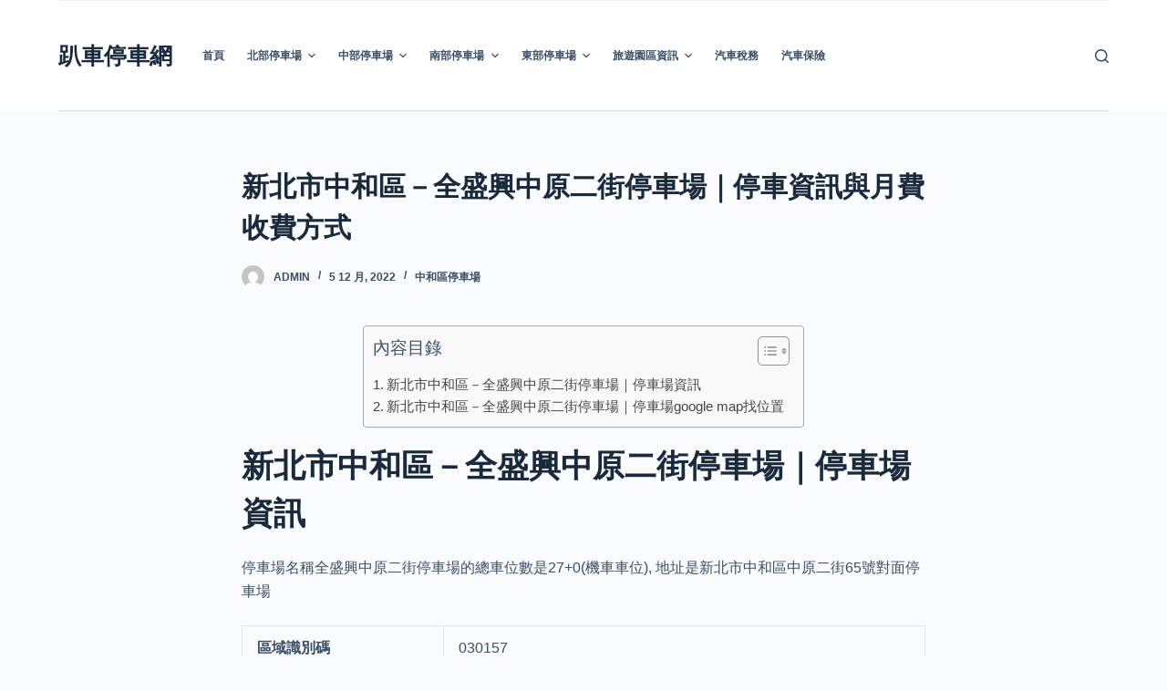

--- FILE ---
content_type: text/html; charset=UTF-8
request_url: https://parking.contact/%E6%96%B0%E5%8C%97%E5%B8%82%E4%B8%AD%E5%92%8C%E5%8D%80%EF%BC%8D%E5%85%A8%E7%9B%9B%E8%88%88%E4%B8%AD%E5%8E%9F%E4%BA%8C%E8%A1%97%E5%81%9C%E8%BB%8A%E5%A0%B4%EF%BD%9C%E5%81%9C%E8%BB%8A%E8%B3%87%E8%A8%8A/
body_size: 38520
content:
<!doctype html>
<html lang="zh-TW">
<head><meta charset="UTF-8"><script>if(navigator.userAgent.match(/MSIE|Internet Explorer/i)||navigator.userAgent.match(/Trident\/7\..*?rv:11/i)){var href=document.location.href;if(!href.match(/[?&]nowprocket/)){if(href.indexOf("?")==-1){if(href.indexOf("#")==-1){document.location.href=href+"?nowprocket=1"}else{document.location.href=href.replace("#","?nowprocket=1#")}}else{if(href.indexOf("#")==-1){document.location.href=href+"&nowprocket=1"}else{document.location.href=href.replace("#","&nowprocket=1#")}}}}</script><script>(()=>{class RocketLazyLoadScripts{constructor(){this.v="2.0.3",this.userEvents=["keydown","keyup","mousedown","mouseup","mousemove","mouseover","mouseenter","mouseout","mouseleave","touchmove","touchstart","touchend","touchcancel","wheel","click","dblclick","input","visibilitychange"],this.attributeEvents=["onblur","onclick","oncontextmenu","ondblclick","onfocus","onmousedown","onmouseenter","onmouseleave","onmousemove","onmouseout","onmouseover","onmouseup","onmousewheel","onscroll","onsubmit"]}async t(){this.i(),this.o(),/iP(ad|hone)/.test(navigator.userAgent)&&this.h(),this.u(),this.l(this),this.m(),this.k(this),this.p(this),this._(),await Promise.all([this.R(),this.L()]),this.lastBreath=Date.now(),this.S(this),this.P(),this.D(),this.O(),this.M(),await this.C(this.delayedScripts.normal),await this.C(this.delayedScripts.defer),await this.C(this.delayedScripts.async),this.F("domReady"),await this.T(),await this.j(),await this.I(),this.F("windowLoad"),await this.A(),window.dispatchEvent(new Event("rocket-allScriptsLoaded")),this.everythingLoaded=!0,this.lastTouchEnd&&await new Promise((t=>setTimeout(t,500-Date.now()+this.lastTouchEnd))),this.H(),this.F("all"),this.U(),this.W()}i(){this.CSPIssue=sessionStorage.getItem("rocketCSPIssue"),document.addEventListener("securitypolicyviolation",(t=>{this.CSPIssue||"script-src-elem"!==t.violatedDirective||"data"!==t.blockedURI||(this.CSPIssue=!0,sessionStorage.setItem("rocketCSPIssue",!0))}),{isRocket:!0})}o(){window.addEventListener("pageshow",(t=>{this.persisted=t.persisted,this.realWindowLoadedFired=!0}),{isRocket:!0}),window.addEventListener("pagehide",(()=>{this.onFirstUserAction=null}),{isRocket:!0})}h(){let t;function e(e){t=e}window.addEventListener("touchstart",e,{isRocket:!0}),window.addEventListener("touchend",(function i(o){Math.abs(o.changedTouches[0].pageX-t.changedTouches[0].pageX)<10&&Math.abs(o.changedTouches[0].pageY-t.changedTouches[0].pageY)<10&&o.timeStamp-t.timeStamp<200&&(o.target.dispatchEvent(new PointerEvent("click",{target:o.target,bubbles:!0,cancelable:!0,detail:1})),event.preventDefault(),window.removeEventListener("touchstart",e,{isRocket:!0}),window.removeEventListener("touchend",i,{isRocket:!0}))}),{isRocket:!0})}q(t){this.userActionTriggered||("mousemove"!==t.type||this.firstMousemoveIgnored?"keyup"===t.type||"mouseover"===t.type||"mouseout"===t.type||(this.userActionTriggered=!0,this.onFirstUserAction&&this.onFirstUserAction()):this.firstMousemoveIgnored=!0),"click"===t.type&&t.preventDefault(),this.savedUserEvents.length>0&&(t.stopPropagation(),t.stopImmediatePropagation()),"touchstart"===this.lastEvent&&"touchend"===t.type&&(this.lastTouchEnd=Date.now()),"click"===t.type&&(this.lastTouchEnd=0),this.lastEvent=t.type,this.savedUserEvents.push(t)}u(){this.savedUserEvents=[],this.userEventHandler=this.q.bind(this),this.userEvents.forEach((t=>window.addEventListener(t,this.userEventHandler,{passive:!1,isRocket:!0})))}U(){this.userEvents.forEach((t=>window.removeEventListener(t,this.userEventHandler,{passive:!1,isRocket:!0}))),this.savedUserEvents.forEach((t=>{t.target.dispatchEvent(new window[t.constructor.name](t.type,t))}))}m(){this.eventsMutationObserver=new MutationObserver((t=>{const e="return false";for(const i of t){if("attributes"===i.type){const t=i.target.getAttribute(i.attributeName);t&&t!==e&&(i.target.setAttribute("data-rocket-"+i.attributeName,t),i.target["rocket"+i.attributeName]=new Function("event",t),i.target.setAttribute(i.attributeName,e))}"childList"===i.type&&i.addedNodes.forEach((t=>{if(t.nodeType===Node.ELEMENT_NODE)for(const i of t.attributes)this.attributeEvents.includes(i.name)&&i.value&&""!==i.value&&(t.setAttribute("data-rocket-"+i.name,i.value),t["rocket"+i.name]=new Function("event",i.value),t.setAttribute(i.name,e))}))}})),this.eventsMutationObserver.observe(document,{subtree:!0,childList:!0,attributeFilter:this.attributeEvents})}H(){this.eventsMutationObserver.disconnect(),this.attributeEvents.forEach((t=>{document.querySelectorAll("[data-rocket-"+t+"]").forEach((e=>{e.setAttribute(t,e.getAttribute("data-rocket-"+t)),e.removeAttribute("data-rocket-"+t)}))}))}k(t){Object.defineProperty(HTMLElement.prototype,"onclick",{get(){return this.rocketonclick||null},set(e){this.rocketonclick=e,this.setAttribute(t.everythingLoaded?"onclick":"data-rocket-onclick","this.rocketonclick(event)")}})}S(t){function e(e,i){let o=e[i];e[i]=null,Object.defineProperty(e,i,{get:()=>o,set(s){t.everythingLoaded?o=s:e["rocket"+i]=o=s}})}e(document,"onreadystatechange"),e(window,"onload"),e(window,"onpageshow");try{Object.defineProperty(document,"readyState",{get:()=>t.rocketReadyState,set(e){t.rocketReadyState=e},configurable:!0}),document.readyState="loading"}catch(t){console.log("WPRocket DJE readyState conflict, bypassing")}}l(t){this.originalAddEventListener=EventTarget.prototype.addEventListener,this.originalRemoveEventListener=EventTarget.prototype.removeEventListener,this.savedEventListeners=[],EventTarget.prototype.addEventListener=function(e,i,o){o&&o.isRocket||!t.B(e,this)&&!t.userEvents.includes(e)||t.B(e,this)&&!t.userActionTriggered||e.startsWith("rocket-")||t.everythingLoaded?t.originalAddEventListener.call(this,e,i,o):t.savedEventListeners.push({target:this,remove:!1,type:e,func:i,options:o})},EventTarget.prototype.removeEventListener=function(e,i,o){o&&o.isRocket||!t.B(e,this)&&!t.userEvents.includes(e)||t.B(e,this)&&!t.userActionTriggered||e.startsWith("rocket-")||t.everythingLoaded?t.originalRemoveEventListener.call(this,e,i,o):t.savedEventListeners.push({target:this,remove:!0,type:e,func:i,options:o})}}F(t){"all"===t&&(EventTarget.prototype.addEventListener=this.originalAddEventListener,EventTarget.prototype.removeEventListener=this.originalRemoveEventListener),this.savedEventListeners=this.savedEventListeners.filter((e=>{let i=e.type,o=e.target||window;return"domReady"===t&&"DOMContentLoaded"!==i&&"readystatechange"!==i||("windowLoad"===t&&"load"!==i&&"readystatechange"!==i&&"pageshow"!==i||(this.B(i,o)&&(i="rocket-"+i),e.remove?o.removeEventListener(i,e.func,e.options):o.addEventListener(i,e.func,e.options),!1))}))}p(t){let e;function i(e){return t.everythingLoaded?e:e.split(" ").map((t=>"load"===t||t.startsWith("load.")?"rocket-jquery-load":t)).join(" ")}function o(o){function s(e){const s=o.fn[e];o.fn[e]=o.fn.init.prototype[e]=function(){return this[0]===window&&t.userActionTriggered&&("string"==typeof arguments[0]||arguments[0]instanceof String?arguments[0]=i(arguments[0]):"object"==typeof arguments[0]&&Object.keys(arguments[0]).forEach((t=>{const e=arguments[0][t];delete arguments[0][t],arguments[0][i(t)]=e}))),s.apply(this,arguments),this}}if(o&&o.fn&&!t.allJQueries.includes(o)){const e={DOMContentLoaded:[],"rocket-DOMContentLoaded":[]};for(const t in e)document.addEventListener(t,(()=>{e[t].forEach((t=>t()))}),{isRocket:!0});o.fn.ready=o.fn.init.prototype.ready=function(i){function s(){parseInt(o.fn.jquery)>2?setTimeout((()=>i.bind(document)(o))):i.bind(document)(o)}return t.realDomReadyFired?!t.userActionTriggered||t.fauxDomReadyFired?s():e["rocket-DOMContentLoaded"].push(s):e.DOMContentLoaded.push(s),o([])},s("on"),s("one"),s("off"),t.allJQueries.push(o)}e=o}t.allJQueries=[],o(window.jQuery),Object.defineProperty(window,"jQuery",{get:()=>e,set(t){o(t)}})}P(){const t=new Map;document.write=document.writeln=function(e){const i=document.currentScript,o=document.createRange(),s=i.parentElement;let n=t.get(i);void 0===n&&(n=i.nextSibling,t.set(i,n));const c=document.createDocumentFragment();o.setStart(c,0),c.appendChild(o.createContextualFragment(e)),s.insertBefore(c,n)}}async R(){return new Promise((t=>{this.userActionTriggered?t():this.onFirstUserAction=t}))}async L(){return new Promise((t=>{document.addEventListener("DOMContentLoaded",(()=>{this.realDomReadyFired=!0,t()}),{isRocket:!0})}))}async I(){return this.realWindowLoadedFired?Promise.resolve():new Promise((t=>{window.addEventListener("load",t,{isRocket:!0})}))}M(){this.pendingScripts=[];this.scriptsMutationObserver=new MutationObserver((t=>{for(const e of t)e.addedNodes.forEach((t=>{"SCRIPT"!==t.tagName||t.noModule||t.isWPRocket||this.pendingScripts.push({script:t,promise:new Promise((e=>{const i=()=>{const i=this.pendingScripts.findIndex((e=>e.script===t));i>=0&&this.pendingScripts.splice(i,1),e()};t.addEventListener("load",i,{isRocket:!0}),t.addEventListener("error",i,{isRocket:!0}),setTimeout(i,1e3)}))})}))})),this.scriptsMutationObserver.observe(document,{childList:!0,subtree:!0})}async j(){await this.J(),this.pendingScripts.length?(await this.pendingScripts[0].promise,await this.j()):this.scriptsMutationObserver.disconnect()}D(){this.delayedScripts={normal:[],async:[],defer:[]},document.querySelectorAll("script[type$=rocketlazyloadscript]").forEach((t=>{t.hasAttribute("data-rocket-src")?t.hasAttribute("async")&&!1!==t.async?this.delayedScripts.async.push(t):t.hasAttribute("defer")&&!1!==t.defer||"module"===t.getAttribute("data-rocket-type")?this.delayedScripts.defer.push(t):this.delayedScripts.normal.push(t):this.delayedScripts.normal.push(t)}))}async _(){await this.L();let t=[];document.querySelectorAll("script[type$=rocketlazyloadscript][data-rocket-src]").forEach((e=>{let i=e.getAttribute("data-rocket-src");if(i&&!i.startsWith("data:")){i.startsWith("//")&&(i=location.protocol+i);try{const o=new URL(i).origin;o!==location.origin&&t.push({src:o,crossOrigin:e.crossOrigin||"module"===e.getAttribute("data-rocket-type")})}catch(t){}}})),t=[...new Map(t.map((t=>[JSON.stringify(t),t]))).values()],this.N(t,"preconnect")}async $(t){if(await this.G(),!0!==t.noModule||!("noModule"in HTMLScriptElement.prototype))return new Promise((e=>{let i;function o(){(i||t).setAttribute("data-rocket-status","executed"),e()}try{if(navigator.userAgent.includes("Firefox/")||""===navigator.vendor||this.CSPIssue)i=document.createElement("script"),[...t.attributes].forEach((t=>{let e=t.nodeName;"type"!==e&&("data-rocket-type"===e&&(e="type"),"data-rocket-src"===e&&(e="src"),i.setAttribute(e,t.nodeValue))})),t.text&&(i.text=t.text),t.nonce&&(i.nonce=t.nonce),i.hasAttribute("src")?(i.addEventListener("load",o,{isRocket:!0}),i.addEventListener("error",(()=>{i.setAttribute("data-rocket-status","failed-network"),e()}),{isRocket:!0}),setTimeout((()=>{i.isConnected||e()}),1)):(i.text=t.text,o()),i.isWPRocket=!0,t.parentNode.replaceChild(i,t);else{const i=t.getAttribute("data-rocket-type"),s=t.getAttribute("data-rocket-src");i?(t.type=i,t.removeAttribute("data-rocket-type")):t.removeAttribute("type"),t.addEventListener("load",o,{isRocket:!0}),t.addEventListener("error",(i=>{this.CSPIssue&&i.target.src.startsWith("data:")?(console.log("WPRocket: CSP fallback activated"),t.removeAttribute("src"),this.$(t).then(e)):(t.setAttribute("data-rocket-status","failed-network"),e())}),{isRocket:!0}),s?(t.fetchPriority="high",t.removeAttribute("data-rocket-src"),t.src=s):t.src="data:text/javascript;base64,"+window.btoa(unescape(encodeURIComponent(t.text)))}}catch(i){t.setAttribute("data-rocket-status","failed-transform"),e()}}));t.setAttribute("data-rocket-status","skipped")}async C(t){const e=t.shift();return e?(e.isConnected&&await this.$(e),this.C(t)):Promise.resolve()}O(){this.N([...this.delayedScripts.normal,...this.delayedScripts.defer,...this.delayedScripts.async],"preload")}N(t,e){this.trash=this.trash||[];let i=!0;var o=document.createDocumentFragment();t.forEach((t=>{const s=t.getAttribute&&t.getAttribute("data-rocket-src")||t.src;if(s&&!s.startsWith("data:")){const n=document.createElement("link");n.href=s,n.rel=e,"preconnect"!==e&&(n.as="script",n.fetchPriority=i?"high":"low"),t.getAttribute&&"module"===t.getAttribute("data-rocket-type")&&(n.crossOrigin=!0),t.crossOrigin&&(n.crossOrigin=t.crossOrigin),t.integrity&&(n.integrity=t.integrity),t.nonce&&(n.nonce=t.nonce),o.appendChild(n),this.trash.push(n),i=!1}})),document.head.appendChild(o)}W(){this.trash.forEach((t=>t.remove()))}async T(){try{document.readyState="interactive"}catch(t){}this.fauxDomReadyFired=!0;try{await this.G(),document.dispatchEvent(new Event("rocket-readystatechange")),await this.G(),document.rocketonreadystatechange&&document.rocketonreadystatechange(),await this.G(),document.dispatchEvent(new Event("rocket-DOMContentLoaded")),await this.G(),window.dispatchEvent(new Event("rocket-DOMContentLoaded"))}catch(t){console.error(t)}}async A(){try{document.readyState="complete"}catch(t){}try{await this.G(),document.dispatchEvent(new Event("rocket-readystatechange")),await this.G(),document.rocketonreadystatechange&&document.rocketonreadystatechange(),await this.G(),window.dispatchEvent(new Event("rocket-load")),await this.G(),window.rocketonload&&window.rocketonload(),await this.G(),this.allJQueries.forEach((t=>t(window).trigger("rocket-jquery-load"))),await this.G();const t=new Event("rocket-pageshow");t.persisted=this.persisted,window.dispatchEvent(t),await this.G(),window.rocketonpageshow&&window.rocketonpageshow({persisted:this.persisted})}catch(t){console.error(t)}}async G(){Date.now()-this.lastBreath>45&&(await this.J(),this.lastBreath=Date.now())}async J(){return document.hidden?new Promise((t=>setTimeout(t))):new Promise((t=>requestAnimationFrame(t)))}B(t,e){return e===document&&"readystatechange"===t||(e===document&&"DOMContentLoaded"===t||(e===window&&"DOMContentLoaded"===t||(e===window&&"load"===t||e===window&&"pageshow"===t)))}static run(){(new RocketLazyLoadScripts).t()}}RocketLazyLoadScripts.run()})();</script><!-- Google Tag Manager -->
<script type="rocketlazyloadscript">(function(w,d,s,l,i){w[l]=w[l]||[];w[l].push({'gtm.start':
new Date().getTime(),event:'gtm.js'});var f=d.getElementsByTagName(s)[0],
j=d.createElement(s),dl=l!='dataLayer'?'&l='+l:'';j.async=true;j.src=
'https://www.googletagmanager.com/gtm.js?id='+i+dl;f.parentNode.insertBefore(j,f);
})(window,document,'script','dataLayer','GTM-W6RWHNH');</script>
<!-- End Google Tag Manager -->
	
	
	<meta name="viewport" content="width=device-width, initial-scale=1, maximum-scale=5, viewport-fit=cover">
	<link rel="profile" href="https://gmpg.org/xfn/11">

	<meta name='robots' content='index, follow, max-image-preview:large, max-snippet:-1, max-video-preview:-1' />

	<!-- This site is optimized with the Yoast SEO plugin v20.4 - https://yoast.com/wordpress/plugins/seo/ -->
	<title>新北市中和區－全盛興中原二街停車場｜停車資訊與月費收費方式 - 趴車停車網</title>
<link crossorigin data-rocket-preload as="font" href="https://parking.contact/wp-content/themes/blocksy/static/fonts/stars.woff2" rel="preload">
<style id="wpr-usedcss">img:is([sizes=auto i],[sizes^="auto," i]){contain-intrinsic-size:3000px 1500px}#ranking-wp-display-posts>.h2{background:0 0;border:0;color:#000;font-weight:700;padding:1rem 0;font-size:125%;margin:0;text-align:center}#ranking-wp-display-posts #ranking-wp-display-posts-container{display:grid;grid-template-columns:repeat(3,calc((100% - 24px)/ 3));grid-column-gap:12px;grid-row-gap:1em;row-gap:1em;justify-items:center;align-items:stretch;margin-bottom:2em;min-height:180px}#ranking-wp-display-posts>#ranking-wp-display-posts-container>div{position:relative;width:100%;max-width:350px;line-height:24px}#ranking-wp-display-posts .ranking-wp-display-post-item .h4{position:relative;width:100%;font-size:15px;margin-top:0;font-weight:400;line-height:24px;text-align:center;color:#aaa}@media screen and (min-width:768px){#ranking-wp-display-posts #ranking-wp-display-posts-container{row-gap:1em;grid-row-gap:1em;grid-auto-rows:1fr;font-size:15px}#ranking-wp-display-posts .ranking-wp-display-post-item .h4{overflow:hidden;max-height:72px}}#ranking-wp-display-posts .ranking-wp-display-post-item a,#ranking-wp-display-posts .ranking-wp-display-post-item a:hover{text-decoration:none;border:none;box-shadow:none}#ranking-wp-display-posts #ranking-wp-display-posts-container>.ranking-wp-display-post-item img{width:100%;height:200px;margin:0;object-fit:cover}:where(.wp-block-button__link){border-radius:9999px;box-shadow:none;padding:calc(.667em + 2px) calc(1.333em + 2px);text-decoration:none}:root :where(.wp-block-button .wp-block-button__link.is-style-outline),:root :where(.wp-block-button.is-style-outline>.wp-block-button__link){border:2px solid;padding:.667em 1.333em}:root :where(.wp-block-button .wp-block-button__link.is-style-outline:not(.has-text-color)),:root :where(.wp-block-button.is-style-outline>.wp-block-button__link:not(.has-text-color)){color:currentColor}:root :where(.wp-block-button .wp-block-button__link.is-style-outline:not(.has-background)),:root :where(.wp-block-button.is-style-outline>.wp-block-button__link:not(.has-background)){background-color:initial;background-image:none}:where(.wp-block-calendar table:not(.has-background) th){background:#ddd}:where(.wp-block-columns){margin-bottom:1.75em}:where(.wp-block-columns.has-background){padding:1.25em 2.375em}:where(.wp-block-post-comments input[type=submit]){border:none}:where(.wp-block-cover-image:not(.has-text-color)),:where(.wp-block-cover:not(.has-text-color)){color:#fff}:where(.wp-block-cover-image.is-light:not(.has-text-color)),:where(.wp-block-cover.is-light:not(.has-text-color)){color:#000}:root :where(.wp-block-cover h1:not(.has-text-color)),:root :where(.wp-block-cover h2:not(.has-text-color)),:root :where(.wp-block-cover h3:not(.has-text-color)),:root :where(.wp-block-cover h4:not(.has-text-color)),:root :where(.wp-block-cover h5:not(.has-text-color)),:root :where(.wp-block-cover h6:not(.has-text-color)),:root :where(.wp-block-cover p:not(.has-text-color)){color:inherit}:where(.wp-block-file){margin-bottom:1.5em}:where(.wp-block-file__button){border-radius:2em;display:inline-block;padding:.5em 1em}:where(.wp-block-file__button):is(a):active,:where(.wp-block-file__button):is(a):focus,:where(.wp-block-file__button):is(a):hover,:where(.wp-block-file__button):is(a):visited{box-shadow:none;color:#fff;opacity:.85;text-decoration:none}:where(.wp-block-group.wp-block-group-is-layout-constrained){position:relative}:root :where(.wp-block-image.is-style-rounded img,.wp-block-image .is-style-rounded img){border-radius:9999px}:where(.wp-block-latest-comments:not([style*=line-height] .wp-block-latest-comments__comment)){line-height:1.1}:where(.wp-block-latest-comments:not([style*=line-height] .wp-block-latest-comments__comment-excerpt p)){line-height:1.8}:root :where(.wp-block-latest-posts.is-grid){padding:0}:root :where(.wp-block-latest-posts.wp-block-latest-posts__list){padding-left:0}ul{box-sizing:border-box}:root :where(.wp-block-list.has-background){padding:1.25em 2.375em}:where(.wp-block-navigation.has-background .wp-block-navigation-item a:not(.wp-element-button)),:where(.wp-block-navigation.has-background .wp-block-navigation-submenu a:not(.wp-element-button)){padding:.5em 1em}:where(.wp-block-navigation .wp-block-navigation__submenu-container .wp-block-navigation-item a:not(.wp-element-button)),:where(.wp-block-navigation .wp-block-navigation__submenu-container .wp-block-navigation-submenu a:not(.wp-element-button)),:where(.wp-block-navigation .wp-block-navigation__submenu-container .wp-block-navigation-submenu button.wp-block-navigation-item__content),:where(.wp-block-navigation .wp-block-navigation__submenu-container .wp-block-pages-list__item button.wp-block-navigation-item__content){padding:.5em 1em}:root :where(p.has-background){padding:1.25em 2.375em}:where(p.has-text-color:not(.has-link-color)) a{color:inherit}:where(.wp-block-post-comments-form) input:not([type=submit]),:where(.wp-block-post-comments-form) textarea{border:1px solid #949494;font-family:inherit;font-size:1em}:where(.wp-block-post-comments-form) input:where(:not([type=submit]):not([type=checkbox])),:where(.wp-block-post-comments-form) textarea{padding:calc(.667em + 2px)}:where(.wp-block-post-excerpt){box-sizing:border-box;margin-bottom:var(--wp--style--block-gap);margin-top:var(--wp--style--block-gap)}:where(.wp-block-preformatted.has-background){padding:1.25em 2.375em}:where(.wp-block-search__button){border:1px solid #ccc;padding:6px 10px}:where(.wp-block-search__input){font-family:inherit;font-size:inherit;font-style:inherit;font-weight:inherit;letter-spacing:inherit;line-height:inherit;text-transform:inherit}:where(.wp-block-search__button-inside .wp-block-search__inside-wrapper){border:1px solid #949494;box-sizing:border-box;padding:4px}:where(.wp-block-search__button-inside .wp-block-search__inside-wrapper) .wp-block-search__input{border:none;border-radius:0;padding:0 4px}:where(.wp-block-search__button-inside .wp-block-search__inside-wrapper) .wp-block-search__input:focus{outline:0}:where(.wp-block-search__button-inside .wp-block-search__inside-wrapper) :where(.wp-block-search__button){padding:4px 8px}:root :where(.wp-block-separator.is-style-dots){height:auto;line-height:1;text-align:center}:root :where(.wp-block-separator.is-style-dots):before{color:currentColor;content:"···";font-family:serif;font-size:1.5em;letter-spacing:2em;padding-left:2em}:root :where(.wp-block-site-logo.is-style-rounded){border-radius:9999px}:where(.wp-block-social-links:not(.is-style-logos-only)) .wp-social-link{background-color:#f0f0f0;color:#444}:where(.wp-block-social-links:not(.is-style-logos-only)) .wp-social-link-amazon{background-color:#f90;color:#fff}:where(.wp-block-social-links:not(.is-style-logos-only)) .wp-social-link-bandcamp{background-color:#1ea0c3;color:#fff}:where(.wp-block-social-links:not(.is-style-logos-only)) .wp-social-link-behance{background-color:#0757fe;color:#fff}:where(.wp-block-social-links:not(.is-style-logos-only)) .wp-social-link-bluesky{background-color:#0a7aff;color:#fff}:where(.wp-block-social-links:not(.is-style-logos-only)) .wp-social-link-codepen{background-color:#1e1f26;color:#fff}:where(.wp-block-social-links:not(.is-style-logos-only)) .wp-social-link-deviantart{background-color:#02e49b;color:#fff}:where(.wp-block-social-links:not(.is-style-logos-only)) .wp-social-link-discord{background-color:#5865f2;color:#fff}:where(.wp-block-social-links:not(.is-style-logos-only)) .wp-social-link-dribbble{background-color:#e94c89;color:#fff}:where(.wp-block-social-links:not(.is-style-logos-only)) .wp-social-link-dropbox{background-color:#4280ff;color:#fff}:where(.wp-block-social-links:not(.is-style-logos-only)) .wp-social-link-etsy{background-color:#f45800;color:#fff}:where(.wp-block-social-links:not(.is-style-logos-only)) .wp-social-link-facebook{background-color:#0866ff;color:#fff}:where(.wp-block-social-links:not(.is-style-logos-only)) .wp-social-link-fivehundredpx{background-color:#000;color:#fff}:where(.wp-block-social-links:not(.is-style-logos-only)) .wp-social-link-flickr{background-color:#0461dd;color:#fff}:where(.wp-block-social-links:not(.is-style-logos-only)) .wp-social-link-foursquare{background-color:#e65678;color:#fff}:where(.wp-block-social-links:not(.is-style-logos-only)) .wp-social-link-github{background-color:#24292d;color:#fff}:where(.wp-block-social-links:not(.is-style-logos-only)) .wp-social-link-goodreads{background-color:#eceadd;color:#382110}:where(.wp-block-social-links:not(.is-style-logos-only)) .wp-social-link-google{background-color:#ea4434;color:#fff}:where(.wp-block-social-links:not(.is-style-logos-only)) .wp-social-link-gravatar{background-color:#1d4fc4;color:#fff}:where(.wp-block-social-links:not(.is-style-logos-only)) .wp-social-link-instagram{background-color:#f00075;color:#fff}:where(.wp-block-social-links:not(.is-style-logos-only)) .wp-social-link-lastfm{background-color:#e21b24;color:#fff}:where(.wp-block-social-links:not(.is-style-logos-only)) .wp-social-link-linkedin{background-color:#0d66c2;color:#fff}:where(.wp-block-social-links:not(.is-style-logos-only)) .wp-social-link-mastodon{background-color:#3288d4;color:#fff}:where(.wp-block-social-links:not(.is-style-logos-only)) .wp-social-link-medium{background-color:#000;color:#fff}:where(.wp-block-social-links:not(.is-style-logos-only)) .wp-social-link-meetup{background-color:#f6405f;color:#fff}:where(.wp-block-social-links:not(.is-style-logos-only)) .wp-social-link-patreon{background-color:#000;color:#fff}:where(.wp-block-social-links:not(.is-style-logos-only)) .wp-social-link-pinterest{background-color:#e60122;color:#fff}:where(.wp-block-social-links:not(.is-style-logos-only)) .wp-social-link-pocket{background-color:#ef4155;color:#fff}:where(.wp-block-social-links:not(.is-style-logos-only)) .wp-social-link-reddit{background-color:#ff4500;color:#fff}:where(.wp-block-social-links:not(.is-style-logos-only)) .wp-social-link-skype{background-color:#0478d7;color:#fff}:where(.wp-block-social-links:not(.is-style-logos-only)) .wp-social-link-snapchat{background-color:#fefc00;color:#fff;stroke:#000}:where(.wp-block-social-links:not(.is-style-logos-only)) .wp-social-link-soundcloud{background-color:#ff5600;color:#fff}:where(.wp-block-social-links:not(.is-style-logos-only)) .wp-social-link-spotify{background-color:#1bd760;color:#fff}:where(.wp-block-social-links:not(.is-style-logos-only)) .wp-social-link-telegram{background-color:#2aabee;color:#fff}:where(.wp-block-social-links:not(.is-style-logos-only)) .wp-social-link-threads{background-color:#000;color:#fff}:where(.wp-block-social-links:not(.is-style-logos-only)) .wp-social-link-tiktok{background-color:#000;color:#fff}:where(.wp-block-social-links:not(.is-style-logos-only)) .wp-social-link-tumblr{background-color:#011835;color:#fff}:where(.wp-block-social-links:not(.is-style-logos-only)) .wp-social-link-twitch{background-color:#6440a4;color:#fff}:where(.wp-block-social-links:not(.is-style-logos-only)) .wp-social-link-twitter{background-color:#1da1f2;color:#fff}:where(.wp-block-social-links:not(.is-style-logos-only)) .wp-social-link-vimeo{background-color:#1eb7ea;color:#fff}:where(.wp-block-social-links:not(.is-style-logos-only)) .wp-social-link-vk{background-color:#4680c2;color:#fff}:where(.wp-block-social-links:not(.is-style-logos-only)) .wp-social-link-wordpress{background-color:#3499cd;color:#fff}:where(.wp-block-social-links:not(.is-style-logos-only)) .wp-social-link-whatsapp{background-color:#25d366;color:#fff}:where(.wp-block-social-links:not(.is-style-logos-only)) .wp-social-link-x{background-color:#000;color:#fff}:where(.wp-block-social-links:not(.is-style-logos-only)) .wp-social-link-yelp{background-color:#d32422;color:#fff}:where(.wp-block-social-links:not(.is-style-logos-only)) .wp-social-link-youtube{background-color:red;color:#fff}:where(.wp-block-social-links.is-style-logos-only) .wp-social-link{background:0 0}:where(.wp-block-social-links.is-style-logos-only) .wp-social-link svg{height:1.25em;width:1.25em}:where(.wp-block-social-links.is-style-logos-only) .wp-social-link-amazon{color:#f90}:where(.wp-block-social-links.is-style-logos-only) .wp-social-link-bandcamp{color:#1ea0c3}:where(.wp-block-social-links.is-style-logos-only) .wp-social-link-behance{color:#0757fe}:where(.wp-block-social-links.is-style-logos-only) .wp-social-link-bluesky{color:#0a7aff}:where(.wp-block-social-links.is-style-logos-only) .wp-social-link-codepen{color:#1e1f26}:where(.wp-block-social-links.is-style-logos-only) .wp-social-link-deviantart{color:#02e49b}:where(.wp-block-social-links.is-style-logos-only) .wp-social-link-discord{color:#5865f2}:where(.wp-block-social-links.is-style-logos-only) .wp-social-link-dribbble{color:#e94c89}:where(.wp-block-social-links.is-style-logos-only) .wp-social-link-dropbox{color:#4280ff}:where(.wp-block-social-links.is-style-logos-only) .wp-social-link-etsy{color:#f45800}:where(.wp-block-social-links.is-style-logos-only) .wp-social-link-facebook{color:#0866ff}:where(.wp-block-social-links.is-style-logos-only) .wp-social-link-fivehundredpx{color:#000}:where(.wp-block-social-links.is-style-logos-only) .wp-social-link-flickr{color:#0461dd}:where(.wp-block-social-links.is-style-logos-only) .wp-social-link-foursquare{color:#e65678}:where(.wp-block-social-links.is-style-logos-only) .wp-social-link-github{color:#24292d}:where(.wp-block-social-links.is-style-logos-only) .wp-social-link-goodreads{color:#382110}:where(.wp-block-social-links.is-style-logos-only) .wp-social-link-google{color:#ea4434}:where(.wp-block-social-links.is-style-logos-only) .wp-social-link-gravatar{color:#1d4fc4}:where(.wp-block-social-links.is-style-logos-only) .wp-social-link-instagram{color:#f00075}:where(.wp-block-social-links.is-style-logos-only) .wp-social-link-lastfm{color:#e21b24}:where(.wp-block-social-links.is-style-logos-only) .wp-social-link-linkedin{color:#0d66c2}:where(.wp-block-social-links.is-style-logos-only) .wp-social-link-mastodon{color:#3288d4}:where(.wp-block-social-links.is-style-logos-only) .wp-social-link-medium{color:#000}:where(.wp-block-social-links.is-style-logos-only) .wp-social-link-meetup{color:#f6405f}:where(.wp-block-social-links.is-style-logos-only) .wp-social-link-patreon{color:#000}:where(.wp-block-social-links.is-style-logos-only) .wp-social-link-pinterest{color:#e60122}:where(.wp-block-social-links.is-style-logos-only) .wp-social-link-pocket{color:#ef4155}:where(.wp-block-social-links.is-style-logos-only) .wp-social-link-reddit{color:#ff4500}:where(.wp-block-social-links.is-style-logos-only) .wp-social-link-skype{color:#0478d7}:where(.wp-block-social-links.is-style-logos-only) .wp-social-link-snapchat{color:#fff;stroke:#000}:where(.wp-block-social-links.is-style-logos-only) .wp-social-link-soundcloud{color:#ff5600}:where(.wp-block-social-links.is-style-logos-only) .wp-social-link-spotify{color:#1bd760}:where(.wp-block-social-links.is-style-logos-only) .wp-social-link-telegram{color:#2aabee}:where(.wp-block-social-links.is-style-logos-only) .wp-social-link-threads{color:#000}:where(.wp-block-social-links.is-style-logos-only) .wp-social-link-tiktok{color:#000}:where(.wp-block-social-links.is-style-logos-only) .wp-social-link-tumblr{color:#011835}:where(.wp-block-social-links.is-style-logos-only) .wp-social-link-twitch{color:#6440a4}:where(.wp-block-social-links.is-style-logos-only) .wp-social-link-twitter{color:#1da1f2}:where(.wp-block-social-links.is-style-logos-only) .wp-social-link-vimeo{color:#1eb7ea}:where(.wp-block-social-links.is-style-logos-only) .wp-social-link-vk{color:#4680c2}:where(.wp-block-social-links.is-style-logos-only) .wp-social-link-whatsapp{color:#25d366}:where(.wp-block-social-links.is-style-logos-only) .wp-social-link-wordpress{color:#3499cd}:where(.wp-block-social-links.is-style-logos-only) .wp-social-link-x{color:#000}:where(.wp-block-social-links.is-style-logos-only) .wp-social-link-yelp{color:#d32422}:where(.wp-block-social-links.is-style-logos-only) .wp-social-link-youtube{color:red}:root :where(.wp-block-social-links .wp-social-link a){padding:.25em}:root :where(.wp-block-social-links.is-style-logos-only .wp-social-link a){padding:0}:root :where(.wp-block-social-links.is-style-pill-shape .wp-social-link a){padding-left:.6666666667em;padding-right:.6666666667em}:root :where(.wp-block-tag-cloud.is-style-outline){display:flex;flex-wrap:wrap;gap:1ch}:root :where(.wp-block-tag-cloud.is-style-outline a){border:1px solid;font-size:unset!important;margin-right:0;padding:1ch 2ch;text-decoration:none!important}:root :where(.wp-block-table-of-contents){box-sizing:border-box}:where(.wp-block-term-description){box-sizing:border-box;margin-bottom:var(--wp--style--block-gap);margin-top:var(--wp--style--block-gap)}:where(pre.wp-block-verse){font-family:inherit}.entry-content{counter-reset:footnotes}:root{--wp--preset--font-size--normal:16px;--wp--preset--font-size--huge:42px}.screen-reader-text{border:0;clip-path:inset(50%);height:1px;margin:-1px;overflow:hidden;padding:0;position:absolute;width:1px;word-wrap:normal!important}.screen-reader-text:focus{background-color:#ddd;clip-path:none;color:#444;display:block;font-size:1em;height:auto;left:5px;line-height:normal;padding:15px 23px 14px;text-decoration:none;top:5px;width:auto;z-index:100000}html :where(.has-border-color){border-style:solid}html :where([style*=border-top-color]){border-top-style:solid}html :where([style*=border-right-color]){border-right-style:solid}html :where([style*=border-bottom-color]){border-bottom-style:solid}html :where([style*=border-left-color]){border-left-style:solid}html :where([style*=border-width]){border-style:solid}html :where([style*=border-top-width]){border-top-style:solid}html :where([style*=border-right-width]){border-right-style:solid}html :where([style*=border-bottom-width]){border-bottom-style:solid}html :where([style*=border-left-width]){border-left-style:solid}html :where(img[class*=wp-image-]){height:auto;max-width:100%}:where(figure){margin:0 0 1em}html :where(.is-position-sticky){--wp-admin--admin-bar--position-offset:var(--wp-admin--admin-bar--height,0px)}@media screen and (max-width:600px){#ranking-wp-display-posts #ranking-wp-display-posts-container{grid-template-columns:1fr}html :where(.is-position-sticky){--wp-admin--admin-bar--position-offset:0px}}:root{--wp--preset--aspect-ratio--square:1;--wp--preset--aspect-ratio--4-3:4/3;--wp--preset--aspect-ratio--3-4:3/4;--wp--preset--aspect-ratio--3-2:3/2;--wp--preset--aspect-ratio--2-3:2/3;--wp--preset--aspect-ratio--16-9:16/9;--wp--preset--aspect-ratio--9-16:9/16;--wp--preset--color--black:#000000;--wp--preset--color--cyan-bluish-gray:#abb8c3;--wp--preset--color--white:#ffffff;--wp--preset--color--pale-pink:#f78da7;--wp--preset--color--vivid-red:#cf2e2e;--wp--preset--color--luminous-vivid-orange:#ff6900;--wp--preset--color--luminous-vivid-amber:#fcb900;--wp--preset--color--light-green-cyan:#7bdcb5;--wp--preset--color--vivid-green-cyan:#00d084;--wp--preset--color--pale-cyan-blue:#8ed1fc;--wp--preset--color--vivid-cyan-blue:#0693e3;--wp--preset--color--vivid-purple:#9b51e0;--wp--preset--color--palette-color-1:var(--paletteColor1, #2872fa);--wp--preset--color--palette-color-2:var(--paletteColor2, #1559ed);--wp--preset--color--palette-color-3:var(--paletteColor3, #3A4F66);--wp--preset--color--palette-color-4:var(--paletteColor4, #192a3d);--wp--preset--color--palette-color-5:var(--paletteColor5, #e1e8ed);--wp--preset--color--palette-color-6:var(--paletteColor6, #f2f5f7);--wp--preset--color--palette-color-7:var(--paletteColor7, #FAFBFC);--wp--preset--color--palette-color-8:var(--paletteColor8, #ffffff);--wp--preset--gradient--vivid-cyan-blue-to-vivid-purple:linear-gradient(135deg,rgba(6, 147, 227, 1) 0%,rgb(155, 81, 224) 100%);--wp--preset--gradient--light-green-cyan-to-vivid-green-cyan:linear-gradient(135deg,rgb(122, 220, 180) 0%,rgb(0, 208, 130) 100%);--wp--preset--gradient--luminous-vivid-amber-to-luminous-vivid-orange:linear-gradient(135deg,rgba(252, 185, 0, 1) 0%,rgba(255, 105, 0, 1) 100%);--wp--preset--gradient--luminous-vivid-orange-to-vivid-red:linear-gradient(135deg,rgba(255, 105, 0, 1) 0%,rgb(207, 46, 46) 100%);--wp--preset--gradient--very-light-gray-to-cyan-bluish-gray:linear-gradient(135deg,rgb(238, 238, 238) 0%,rgb(169, 184, 195) 100%);--wp--preset--gradient--cool-to-warm-spectrum:linear-gradient(135deg,rgb(74, 234, 220) 0%,rgb(151, 120, 209) 20%,rgb(207, 42, 186) 40%,rgb(238, 44, 130) 60%,rgb(251, 105, 98) 80%,rgb(254, 248, 76) 100%);--wp--preset--gradient--blush-light-purple:linear-gradient(135deg,rgb(255, 206, 236) 0%,rgb(152, 150, 240) 100%);--wp--preset--gradient--blush-bordeaux:linear-gradient(135deg,rgb(254, 205, 165) 0%,rgb(254, 45, 45) 50%,rgb(107, 0, 62) 100%);--wp--preset--gradient--luminous-dusk:linear-gradient(135deg,rgb(255, 203, 112) 0%,rgb(199, 81, 192) 50%,rgb(65, 88, 208) 100%);--wp--preset--gradient--pale-ocean:linear-gradient(135deg,rgb(255, 245, 203) 0%,rgb(182, 227, 212) 50%,rgb(51, 167, 181) 100%);--wp--preset--gradient--electric-grass:linear-gradient(135deg,rgb(202, 248, 128) 0%,rgb(113, 206, 126) 100%);--wp--preset--gradient--midnight:linear-gradient(135deg,rgb(2, 3, 129) 0%,rgb(40, 116, 252) 100%);--wp--preset--gradient--juicy-peach:linear-gradient(to right, #ffecd2 0%, #fcb69f 100%);--wp--preset--gradient--young-passion:linear-gradient(to right, #ff8177 0%, #ff867a 0%, #ff8c7f 21%, #f99185 52%, #cf556c 78%, #b12a5b 100%);--wp--preset--gradient--true-sunset:linear-gradient(to right, #fa709a 0%, #fee140 100%);--wp--preset--gradient--morpheus-den:linear-gradient(to top, #30cfd0 0%, #330867 100%);--wp--preset--gradient--plum-plate:linear-gradient(135deg, #667eea 0%, #764ba2 100%);--wp--preset--gradient--aqua-splash:linear-gradient(15deg, #13547a 0%, #80d0c7 100%);--wp--preset--gradient--love-kiss:linear-gradient(to top, #ff0844 0%, #ffb199 100%);--wp--preset--gradient--new-retrowave:linear-gradient(to top, #3b41c5 0%, #a981bb 49%, #ffc8a9 100%);--wp--preset--gradient--plum-bath:linear-gradient(to top, #cc208e 0%, #6713d2 100%);--wp--preset--gradient--high-flight:linear-gradient(to right, #0acffe 0%, #495aff 100%);--wp--preset--gradient--teen-party:linear-gradient(-225deg, #FF057C 0%, #8D0B93 50%, #321575 100%);--wp--preset--gradient--fabled-sunset:linear-gradient(-225deg, #231557 0%, #44107A 29%, #FF1361 67%, #FFF800 100%);--wp--preset--gradient--arielle-smile:radial-gradient(circle 248px at center, #16d9e3 0%, #30c7ec 47%, #46aef7 100%);--wp--preset--gradient--itmeo-branding:linear-gradient(180deg, #2af598 0%, #009efd 100%);--wp--preset--gradient--deep-blue:linear-gradient(to right, #6a11cb 0%, #2575fc 100%);--wp--preset--gradient--strong-bliss:linear-gradient(to right, #f78ca0 0%, #f9748f 19%, #fd868c 60%, #fe9a8b 100%);--wp--preset--gradient--sweet-period:linear-gradient(to top, #3f51b1 0%, #5a55ae 13%, #7b5fac 25%, #8f6aae 38%, #a86aa4 50%, #cc6b8e 62%, #f18271 75%, #f3a469 87%, #f7c978 100%);--wp--preset--gradient--purple-division:linear-gradient(to top, #7028e4 0%, #e5b2ca 100%);--wp--preset--gradient--cold-evening:linear-gradient(to top, #0c3483 0%, #a2b6df 100%, #6b8cce 100%, #a2b6df 100%);--wp--preset--gradient--mountain-rock:linear-gradient(to right, #868f96 0%, #596164 100%);--wp--preset--gradient--desert-hump:linear-gradient(to top, #c79081 0%, #dfa579 100%);--wp--preset--gradient--ethernal-constance:linear-gradient(to top, #09203f 0%, #537895 100%);--wp--preset--gradient--happy-memories:linear-gradient(-60deg, #ff5858 0%, #f09819 100%);--wp--preset--gradient--grown-early:linear-gradient(to top, #0ba360 0%, #3cba92 100%);--wp--preset--gradient--morning-salad:linear-gradient(-225deg, #B7F8DB 0%, #50A7C2 100%);--wp--preset--gradient--night-call:linear-gradient(-225deg, #AC32E4 0%, #7918F2 48%, #4801FF 100%);--wp--preset--gradient--mind-crawl:linear-gradient(-225deg, #473B7B 0%, #3584A7 51%, #30D2BE 100%);--wp--preset--gradient--angel-care:linear-gradient(-225deg, #FFE29F 0%, #FFA99F 48%, #FF719A 100%);--wp--preset--gradient--juicy-cake:linear-gradient(to top, #e14fad 0%, #f9d423 100%);--wp--preset--gradient--rich-metal:linear-gradient(to right, #d7d2cc 0%, #304352 100%);--wp--preset--gradient--mole-hall:linear-gradient(-20deg, #616161 0%, #9bc5c3 100%);--wp--preset--gradient--cloudy-knoxville:linear-gradient(120deg, #fdfbfb 0%, #ebedee 100%);--wp--preset--gradient--soft-grass:linear-gradient(to top, #c1dfc4 0%, #deecdd 100%);--wp--preset--gradient--saint-petersburg:linear-gradient(135deg, #f5f7fa 0%, #c3cfe2 100%);--wp--preset--gradient--everlasting-sky:linear-gradient(135deg, #fdfcfb 0%, #e2d1c3 100%);--wp--preset--gradient--kind-steel:linear-gradient(-20deg, #e9defa 0%, #fbfcdb 100%);--wp--preset--gradient--over-sun:linear-gradient(60deg, #abecd6 0%, #fbed96 100%);--wp--preset--gradient--premium-white:linear-gradient(to top, #d5d4d0 0%, #d5d4d0 1%, #eeeeec 31%, #efeeec 75%, #e9e9e7 100%);--wp--preset--gradient--clean-mirror:linear-gradient(45deg, #93a5cf 0%, #e4efe9 100%);--wp--preset--gradient--wild-apple:linear-gradient(to top, #d299c2 0%, #fef9d7 100%);--wp--preset--gradient--snow-again:linear-gradient(to top, #e6e9f0 0%, #eef1f5 100%);--wp--preset--gradient--confident-cloud:linear-gradient(to top, #dad4ec 0%, #dad4ec 1%, #f3e7e9 100%);--wp--preset--gradient--glass-water:linear-gradient(to top, #dfe9f3 0%, white 100%);--wp--preset--gradient--perfect-white:linear-gradient(-225deg, #E3FDF5 0%, #FFE6FA 100%);--wp--preset--font-size--small:13px;--wp--preset--font-size--medium:20px;--wp--preset--font-size--large:36px;--wp--preset--font-size--x-large:42px;--wp--preset--spacing--20:0.44rem;--wp--preset--spacing--30:0.67rem;--wp--preset--spacing--40:1rem;--wp--preset--spacing--50:1.5rem;--wp--preset--spacing--60:2.25rem;--wp--preset--spacing--70:3.38rem;--wp--preset--spacing--80:5.06rem;--wp--preset--shadow--natural:6px 6px 9px rgba(0, 0, 0, .2);--wp--preset--shadow--deep:12px 12px 50px rgba(0, 0, 0, .4);--wp--preset--shadow--sharp:6px 6px 0px rgba(0, 0, 0, .2);--wp--preset--shadow--outlined:6px 6px 0px -3px rgba(255, 255, 255, 1),6px 6px rgba(0, 0, 0, 1);--wp--preset--shadow--crisp:6px 6px 0px rgba(0, 0, 0, 1)}:root{--wp--style--global--content-size:var(--block-max-width);--wp--style--global--wide-size:var(--block-wide-max-width)}:where(body){margin:0}:where(.wp-site-blocks)>*{margin-block-start:var(--content-spacing);margin-block-end:0}:where(.wp-site-blocks)>:first-child{margin-block-start:0}:where(.wp-site-blocks)>:last-child{margin-block-end:0}:root{--wp--style--block-gap:var(--content-spacing)}:root :where(.is-layout-flow)>:first-child{margin-block-start:0}:root :where(.is-layout-flow)>:last-child{margin-block-end:0}:root :where(.is-layout-flow)>*{margin-block-start:var(--content-spacing);margin-block-end:0}:root :where(.is-layout-constrained)>:first-child{margin-block-start:0}:root :where(.is-layout-constrained)>:last-child{margin-block-end:0}:root :where(.is-layout-constrained)>*{margin-block-start:var(--content-spacing);margin-block-end:0}:root :where(.is-layout-flex){gap:var(--content-spacing)}:root :where(.is-layout-grid){gap:var(--content-spacing)}.is-layout-constrained>:where(:not(.alignleft):not(.alignright):not(.alignfull)){max-width:var(--wp--style--global--content-size);margin-left:auto!important;margin-right:auto!important}body{padding-top:0;padding-right:0;padding-bottom:0;padding-left:0}:root :where(.wp-block-pullquote){font-size:1.5em;line-height:1.6}#ez-toc-container{background:#f9f9f9;border:1px solid #aaa;border-radius:4px;-webkit-box-shadow:0 1px 1px rgba(0,0,0,.05);box-shadow:0 1px 1px rgba(0,0,0,.05);display:table;margin-bottom:1em;padding:10px;position:relative;width:auto}div.ez-toc-widget-container{padding:0;position:relative}div.ez-toc-widget-container ul{display:block}div.ez-toc-widget-container li{border:none;padding:0}div.ez-toc-widget-container ul.ez-toc-list{padding:10px}#ez-toc-container ul ul{margin-left:1.5em}#ez-toc-container li,#ez-toc-container ul{padding:0}#ez-toc-container li,#ez-toc-container ul,#ez-toc-container ul li,div.ez-toc-widget-container,div.ez-toc-widget-container li{background:0 0;list-style:none;line-height:1.6;margin:0;overflow:hidden;z-index:1}#ez-toc-container p.ez-toc-title{text-align:left;line-height:1.45;margin:0;padding:0}.ez-toc-title-container{display:table;width:100%}.ez-toc-title,.ez-toc-title-toggle{display:inline;text-align:left;vertical-align:middle}.ez-toc-btn{display:inline-block;font-weight:400}#ez-toc-container div.ez-toc-title-container+ul.ez-toc-list{margin-top:1em}#ez-toc-container a{color:#444;box-shadow:none;text-decoration:none;text-shadow:none;display:inline-flex;align-items:stretch;flex-wrap:nowrap}#ez-toc-container a:visited{color:#9f9f9f}#ez-toc-container a:hover{text-decoration:underline}.ez-toc-widget-container ul.ez-toc-list li::before{content:' ';position:absolute;left:0;right:0;height:30px;line-height:30px;z-index:-1}.ez-toc-widget-container ul.ez-toc-list li.active{background-color:#ededed;height:auto!important}.ez-toc-widget-container li.active>a{font-weight:900}.ez-toc-btn{padding:6px 12px;margin-bottom:0;font-size:14px;line-height:1.428571429;text-align:center;white-space:nowrap;vertical-align:middle;cursor:pointer;background-image:none;border:1px solid transparent;border-radius:4px;-webkit-user-select:none;-moz-user-select:none;-ms-user-select:none;-o-user-select:none;user-select:none}.ez-toc-btn:focus{outline:#333 dotted thin;outline:-webkit-focus-ring-color auto 5px;outline-offset:-2px}.ez-toc-btn:focus,.ez-toc-btn:hover{color:#333;text-decoration:none}.ez-toc-btn.active,.ez-toc-btn:active{background-image:none;outline:0;-webkit-box-shadow:inset 0 3px 5px rgba(0,0,0,.125);box-shadow:inset 0 3px 5px rgba(0,0,0,.125)}.ez-toc-btn-default{color:#333;background-color:#fff;-webkit-box-shadow:inset 0 1px 0 rgba(255,255,255,.15),0 1px 1px rgba(0,0,0,.075);box-shadow:inset 0 1px 0 rgba(255,255,255,.15),0 1px 1px rgba(0,0,0,.075);text-shadow:0 1px 0 #fff;background-image:-webkit-gradient(linear,left 0,left 100%,from(#fff),to(#e0e0e0));background-image:-webkit-linear-gradient(top,#fff 0,#e0e0e0 100%);background-image:-moz-linear-gradient(top,#fff 0,#e0e0e0 100%);background-image:linear-gradient(to bottom,#fff 0,#e0e0e0 100%);background-repeat:repeat-x;border-color:#ccc}.ez-toc-btn-default.active,.ez-toc-btn-default:active,.ez-toc-btn-default:focus,.ez-toc-btn-default:hover{color:#333;background-color:#ebebeb;border-color:#adadad}.ez-toc-btn-default.active,.ez-toc-btn-default:active{background-image:none;background-color:#e0e0e0;border-color:#dbdbdb}.ez-toc-btn-xs{padding:5px 10px;font-size:12px;line-height:1.5;border-radius:3px}.ez-toc-btn-xs{padding:1px 5px}.ez-toc-btn-default:active{-webkit-box-shadow:inset 0 3px 5px rgba(0,0,0,.125);box-shadow:inset 0 3px 5px rgba(0,0,0,.125)}.ez-toc-btn:active{background-image:none}.ez-toc-btn-default:focus,.ez-toc-btn-default:hover{background-color:#e0e0e0;background-position:0 -15px}.ez-toc-pull-right{float:right!important;margin-left:10px}#ez-toc-container input,.ez-toc-toggle #item{position:absolute;left:-999em}#ez-toc-container input[type=checkbox]:checked+nav,#ez-toc-widget-container input[type=checkbox]:checked+nav{opacity:0;max-height:0;border:none;display:none}#ez-toc-container label{float:right;position:relative;font-size:16px;padding:0 4px 0 5px;border:1px solid #999191;border-radius:5px;cursor:pointer;width:30px;left:10px}#ez-toc-container .ez-toc-toggle label{float:right;position:relative;font-size:16px;padding:0;border:1px solid #999191;border-radius:5px;cursor:pointer;left:10px;width:35px}div#ez-toc-container p.ez-toc-title{display:contents}div#ez-toc-container{padding-right:20px}#ez-toc-container a.ez-toc-toggle{display:flex;align-items:center;color:#444;background:inherit;border:inherit}.ez-toc-widget-container ul li a{padding-left:10px;display:inline-flex;align-items:stretch;flex-wrap:nowrap}div#ez-toc-container p.ez-toc-title{font-size:120%}div#ez-toc-container p.ez-toc-title{font-weight:500}div#ez-toc-container ul li{font-size:95%}div#ez-toc-container nav ul ul li ul li{font-size:90%!important}.ez-toc-container-direction{direction:ltr}.ez-toc-counter ul{counter-reset:item}.ez-toc-counter nav ul li a::before{content:counters(item, ".", decimal) ". ";display:inline-block;counter-increment:item;flex-grow:0;flex-shrink:0;margin-right:.2em;float:left}.ez-toc-widget-container ul{counter-reset:item}.ez-toc-widget-container nav ul li a::before{content:counters(item, ".", decimal) ". ";display:inline-block;counter-increment:item;flex-grow:0;flex-shrink:0;margin-right:.2em;float:left}:root{--default-editor:var(--true);--border:none;--transition:all 0.12s cubic-bezier(0.455, 0.03, 0.515, 0.955);--listIndent:2.5em;--listItemSpacing:0.3em;--true:initial;--false:"";--has-link-decoration:var(--true);--has-transparent-header:0;--container-width:min(100%, var(--container-width-base))}@media(max-width:689.98px){:root{--container-width-base:calc(88vw - var(--frame-size, 0px) * 2)}.ct-hidden-sm{display:none!important}}@supports not (aspect-ratio:auto){.ct-image-container iframe,.ct-image-container img,.ct-image-container video{position:absolute;width:100%;height:100%}.ct-image-container:before{display:block;content:"";width:100%;padding-bottom:100%}}html{-webkit-text-size-adjust:100%;-webkit-tap-highlight-color:transparent;scroll-behavior:smooth}body{overflow-x:hidden;overflow-wrap:break-word;-moz-osx-font-smoothing:grayscale;-webkit-font-smoothing:antialiased}*,::after,::before{box-sizing:border-box}body,button,caption,cite,code,fieldset,form,h1,h2,img,ins,label,legend,li,p,table,td,th,tr,ul{margin:0;padding:0;border:none;font-size:inherit;text-align:inherit;line-height:inherit}input,select,textarea{margin:0}ins{text-decoration:none}a{transition:var(--transition)}a:focus,button:focus{transition:none;outline-width:0}a:focus-visible,button:focus-visible{outline-width:2px;outline-offset:var(--outline-offset,3px);outline-color:var(--paletteColor2)}img{height:auto;max-width:100%;vertical-align:middle}iframe,textarea{display:block}progress,video{display:inline-block}iframe,object,video{max-width:100%}svg>*{transition:none}ul{list-style-type:var(--listStyleType,disc)}code{padding:3px 6px}code{tab-size:4;border-radius:2px;background:var(--paletteColor6)}code:focus{outline:0}table{border-collapse:collapse;border-spacing:0;empty-cells:show;width:100%;max-width:100%}table,td,th{font-size:var(--table-font-size);border-width:var(--table-border-width,1px);border-style:var(--table-border-style,solid);border-color:var(--table-border-color,var(--border-color))}td,th{padding:var(--table-padding,.7em 1em)}th{font-weight:600}caption{font-weight:600;padding:.7rem}body{color:var(--color)}body ::selection{color:var(--selectionTextColor);background-color:var(--selectionBackgroundColor)}h1{color:var(--heading-color,var(--heading-1-color,var(--headings-color)))}h2{color:var(--heading-color,var(--heading-2-color,var(--headings-color)))}@media(min-width:690px)and (max-width:999.98px){.ct-hidden-md{display:none!important}[data-columns-divider*=md]:after{content:""}}@media(min-width:1000px){.ct-hidden-lg{display:none!important}#header [data-device=mobile]{display:none}}.hidden,[hidden]{display:none}.screen-reader-text{background:rgba(0,0,0,0)}.ct-footer-copyright,.ct-label,.ct-language-switcher,.ct-search-results a,.ct-shortcuts-container,.ct-widget>*,.entry-meta,.menu a,.mobile-menu a,.site-title,code,h1,h2,html,label{font-family:var(--fontFamily);font-size:var(--fontSize);font-weight:var(--fontWeight);font-style:var(--fontStyle,inherit);line-height:var(--lineHeight);letter-spacing:var(--letterSpacing);text-transform:var(--textTransform);-webkit-text-decoration:var(--textDecoration);text-decoration:var(--textDecoration)}[data-footer*=reveal] #main-container,[data-footer*=reveal] .site-main{background:inherit}.ct-language-switcher ul,.entry-meta,.menu,.mobile-menu ul{margin-bottom:0;--listIndent:0;--listItemSpacing:0;--listStyleType:none}.screen-reader-text{border:0;clip:rect(1px,1px,1px,1px);clip-path:inset(50%);height:1px;margin:-1px;overflow:hidden;padding:0;position:absolute!important;width:1px;word-wrap:normal!important;word-break:normal}.screen-reader-text:focus{background-color:#f1f1f1;border-radius:3px;box-shadow:0 0 2px 2px rgba(0,0,0,.6);clip:auto!important;clip-path:none;color:#21759b;display:block;font-size:14px;font-size:.875rem;font-weight:700;height:auto;right:5px;line-height:normal;padding:15px 23px 14px;text-decoration:none;top:5px;width:auto;z-index:100000}.skip-link{background-color:#24292e;color:#fff;padding:10px 20px}.show-on-focus{position:absolute;width:1px;height:1px;margin:0;overflow:hidden;clip:rect(1px,1px,1px,1px);top:0;left:0}.show-on-focus:focus{z-index:100;width:auto;height:auto;clip:auto}p{margin-bottom:var(--content-spacing)}h1,h2{margin-bottom:calc(.3em + 10px)}ul{padding-inline-start:var(--listIndent);margin-bottom:var(--content-spacing)}ul li{margin-bottom:var(--listItemSpacing)}ul li:last-child{margin-bottom:0}ul ul{margin-top:var(--listItemSpacing);margin-bottom:0}.entry-content>*{margin-bottom:var(--content-spacing)}.entry-content>:last-child{margin-bottom:0}.entry-content *+:is(h1,h2,h3,h4,h5,h6){margin-top:var(--content-spacing)}.entry-content h1,.entry-content h2{margin-bottom:calc(var(--has-content-spacing,1)*(.3em + 10px))}.entry-content h1:last-child,.entry-content h2:last-child{margin-bottom:0}#main-container{padding-bottom:calc(var(--shortcuts-bar-spacer,0px) + var(--floating-cart-spacer,0px))}.ct-icon{width:var(--icon-size,15px);height:var(--icon-size,15px);fill:var(--icon-color,var(--color));transition:var(--icon-transition, fill .12s cubic-bezier(.455, .03, .515, .955))}.ct-icon{position:relative}[class*=ct-image-container]{display:inline-flex;overflow:hidden;-webkit-mask-image:-webkit-radial-gradient(white,black)}.ct-image-container{position:relative;width:100%}.ct-image-container img,.ct-image-container picture,.ct-image-container video{width:inherit;border-radius:inherit;object-fit:var(--object-fit,cover);object-position:var(--object-position,50% 50%)}.ct-image-container picture{display:inline-flex}.ct-image-container-static img{aspect-ratio:1/1}a{color:var(--linkInitialColor);-webkit-text-decoration:var(--has-link-decoration,var(--textDecoration,none));text-decoration:var(--has-link-decoration,var(--textDecoration,none))}a:hover{color:var(--linkHoverColor)}[data-link=type-2] .entry-content p>a,[data-link=type-2] .entry-content>ul a{--textDecoration:underline}footer.ct-footer [data-link] a{--has-link-decoration:var(--false)}footer.ct-footer [data-link] a:hover{color:var(--linkHoverColor)}[data-loader]{position:absolute;z-index:0;top:0;left:0;right:0;bottom:0;margin:auto;color:var(--loaderColor,#c5cbd0)}[data-loader=circles]{max-width:var(--loaderSize,40px);max-height:var(--loaderSize,40px);animation-play-state:paused}[data-loader=circles]>span{position:absolute;top:0;left:0;opacity:0;width:100%;height:100%;background:currentColor;border-radius:100%}@keyframes circles{0%{transform:scale(0);opacity:0}5%{opacity:1}100%{transform:scale(1);opacity:0}}[data-label=bottom]{flex-direction:column}[data-label=bottom] .ct-label{order:2;line-height:1;margin-top:.5em}[data-label=left] .ct-label{margin-inline-end:.7em}[data-label=right] .ct-label{order:2;margin-inline-start:.7em}.ct-widget>:last-child{margin-bottom:0}.ct-widget select,input[type=number],input[type=search],input[type=text],input[type=url],select,textarea{-webkit-appearance:none;appearance:none;width:var(--form-field-width,100%);height:var(--form-field-height,40px);font-family:inherit;font-size:var(--form-font-size, 16px);color:var(--form-text-initial-color,var(--color));padding:var(--has-classic-forms,var(--form-field-padding,0 12px));border-width:var(--form-field-border-width,1px);border-style:var(--form-field-border-style,solid);border-color:var(--form-field-border-initial-color);border-radius:var(--has-classic-forms,var(--form-field-border-radius,3px));background-color:var(--has-classic-forms,var(--form-field-initial-background));transition:all .12s cubic-bezier(.455, .03, .515, .955)}.ct-widget select:focus,input[type=number]:focus,input[type=search]:focus,input[type=text]:focus,input[type=url]:focus,select:focus,textarea:focus{outline:0;color:var(--form-text-focus-color,var(--color));border-color:var(--form-field-border-focus-color);background-color:var(--has-classic-forms,var(--form-field-focus-background))}.ct-widget select:-moz-placeholder,input[type=number]:-moz-placeholder,input[type=search]:-moz-placeholder,input[type=text]:-moz-placeholder,input[type=url]:-moz-placeholder,select:-moz-placeholder,textarea:-moz-placeholder{opacity:.6;color:inherit}.ct-widget select::-moz-placeholder,input[type=number]::-moz-placeholder,input[type=search]::-moz-placeholder,input[type=text]::-moz-placeholder,input[type=url]::-moz-placeholder,select::-moz-placeholder,textarea::-moz-placeholder{opacity:.6;color:inherit}.ct-widget select:-ms-input-placeholder,input[type=number]:-ms-input-placeholder,input[type=search]:-ms-input-placeholder,input[type=text]:-ms-input-placeholder,input[type=url]:-ms-input-placeholder,select:-ms-input-placeholder,textarea:-ms-input-placeholder{opacity:.6;color:inherit}.ct-widget select::-webkit-input-placeholder,input[type=number]::-webkit-input-placeholder,input[type=search]::-webkit-input-placeholder,input[type=text]::-webkit-input-placeholder,input[type=url]::-webkit-input-placeholder,select::-webkit-input-placeholder,textarea::-webkit-input-placeholder{opacity:.6;color:inherit}select{padding-right:25px;background-image:url("data:image/svg+xml,%3Csvg width='21' height='13' xmlns='http://www.w3.org/2000/svg'%3E%3Cpath d='M18.5.379L20.621 2.5 10.5 12.621.379 2.5 2.5.379l8 8z' fill='%234F5D6D' fill-rule='nonzero'/%3E%3C/svg%3E");background-repeat:no-repeat,repeat;background-size:8px auto,100%;background-position:right 10px top 50%,0 0}select option{color:initial}textarea{line-height:1.5;resize:vertical;--form-field-padding:15px}fieldset{padding:30px;border:1px dashed var(--border-color)}legend{font-size:.85em;font-weight:700;padding:0 15px;margin-left:-15px}.comment-form input[type=checkbox]{display:inline-block;vertical-align:baseline;position:relative;top:var(--top,3px);min-width:16px;width:16px;height:16px;min-height:initial;padding:0!important;margin:var(--form-selection-control-margin,0 .7em 0 0);border-width:var(--form-selection-control-border-width,var(--form-field-border-width,1px));border-style:solid;cursor:pointer;-webkit-appearance:none;background:rgba(0,0,0,0);border-color:var(--form-selection-control-initial-color)}.comment-form input[type=checkbox]:before{position:absolute;content:"";z-index:2;top:0;left:0;right:0;bottom:0;opacity:0;margin:auto}.comment-form input[type=checkbox]:checked{border-color:var(--form-selection-control-accent-color);background:var(--form-selection-control-accent-color)}.comment-form input[type=checkbox]:checked:before{opacity:1}.comment-form input[type=checkbox]:focus{outline:0;border-color:var(--form-selection-control-accent-color)}.comment-form input[type=checkbox]{border-radius:var(--form-checkbox-border-radius,3px)}.comment-form input[type=checkbox]:before{top:-2px;width:8px;height:5px;border:2px solid #fff;border-top:none;border-right:none;transform:rotate(-45deg)}label{--fontSize:15px;--lineHeight:inherit;cursor:pointer;margin:0 0 .5em}label:last-child{margin-bottom:0}@media(prefers-reduced-motion:no-preference){[data-loader=circles]{animation-play-state:paused}[data-loader=circles]>span{animation:1.5s linear infinite circles}[data-loader=circles]>span:first-child{animation-delay:0s}[data-loader=circles]>span:nth-child(2){animation-delay:.8s}[data-loader=circles]>span:nth-child(3){animation-delay:.4s}[data-pagination=infinite_scroll] .ct-load-more-helper.ct-loading [data-loader],[data-pagination=load_more] .ct-load-more-helper.ct-loading [data-loader]{opacity:1;animation-play-state:running}[data-pagination=infinite_scroll] .ct-load-more-helper.ct-loading .ct-load-more,[data-pagination=load_more] .ct-load-more-helper.ct-loading .ct-load-more{opacity:0}}.entry-meta{--items-spacing:9px}.entry-meta li{display:inline-block}.entry-meta li:not(:last-of-type){margin-inline-end:var(--items-spacing)}.entry-meta li:after{margin-inline-start:var(--items-spacing)}.entry-meta li [class*=ct-image-container],.entry-meta li svg,.entry-meta li:after{position:relative;top:-.1em;vertical-align:var(--vertical-align,middle)}.entry-meta li [class*=ct-image-container]{border-radius:100%;margin-inline-end:10px}.entry-meta li [class*=ct-image-container]+svg{display:none}.entry-meta li svg{fill:currentColor;margin-inline-end:7px}.entry-meta li>span{margin-inline-end:5px}.entry-meta[data-type*=none] li:not(:last-of-type){--items-spacing:20px}.entry-meta[data-type*=slash] li:not(:last-of-type):after{content:"/";--vertical-align:baseline}.entry-meta[data-type*=line] li:not(:last-of-type):after{content:"-"}.entry-meta[data-type*=circle] li:not(:last-of-type):after{content:"●";font-size:.35em}@font-face{font-family:star;src:url("https://parking.contact/wp-content/themes/blocksy/static/fonts/stars.woff2") format("woff2");font-weight:400;font-style:normal;font-display:swap}[data-header*=sticky]{--scroll-margin-top-offset:calc((var(--header-sticky-height, var(--header-height, 0px)) * var(--has-transparent-header) * (var(--sticky-shrink, 100) / 100)) + var(--header-sticky-height, var(--header-height, 0px)) * (1 - var(--has-transparent-header)) * (var(--sticky-shrink, 100) / 100))}.button,.submit:where(:not(div.submit)),[type=submit],button[class*=ajax]{display:var(--display,inline-flex);align-items:center;justify-content:center;min-height:var(--buttonMinHeight);padding:var(--button-padding);border:none;-webkit-appearance:none;appearance:none;cursor:pointer;-webkit-user-select:none;user-select:none;text-align:center;border-radius:var(--buttonBorderRadius,3px);transition:all .2s ease;--has-link-decoration:var(--false)}.button.disabled,.button:disabled,.submit:where(:not(div.submit)).disabled,.submit:where(:not(div.submit)):disabled,[type=submit].disabled,[type=submit]:disabled,button[class*=ajax].disabled,button[class*=ajax]:disabled{opacity:.5;cursor:not-allowed}@media(max-width:479.98px){.button,.submit:where(:not(div.submit)),[type=submit],button[class*=ajax]{--padding:5px 15px}}.button,.submit:where(:not(div.submit)),[type=submit],button[class*=ajax]{position:relative;color:var(--buttonTextInitialColor);border:var(--button-border);background-color:var(--buttonInitialColor)}.button:hover,.submit:where(:not(div.submit)):hover,[type=submit]:hover,button[class*=ajax]:hover{border-color:var(--button-border-hover-color);color:var(--buttonTextHoverColor);background-color:var(--buttonHoverColor)}@media(hover:hover){@supports(filter:blur()){.button:before,.submit:where(:not(div.submit)):before,[type=submit]:before,button[class*=ajax]:before{display:var(--buttonShadow,block);position:absolute;z-index:-1;content:"";top:12px;left:10px;right:10px;bottom:0;opacity:0;border-radius:inherit;background:inherit;transition:opacity .2s ease;filter:blur(11px)}@media(hover:hover)and (prefers-reduced-motion:no-preference){.button:hover,.submit:where(:not(div.submit)):hover,[type=submit]:hover,button[class*=ajax]:hover{transform:var(--buttonTransform,translate3d(0,-3px,0))}.button:hover:before,.submit:where(:not(div.submit)):hover:before,[type=submit]:hover:before,button[class*=ajax]:hover:before{opacity:.8}}}}.button,.submit:where(:not(div.submit)),[type=submit],button[class*=ajax]{font-family:var(--buttonFontFamily, var(--fontFamily));font-size:var(--buttonFontSize);font-weight:var(--buttonFontWeight);font-style:var(--buttonFontStyle);line-height:var(--buttonLineHeight);letter-spacing:var(--buttonLetterSpacing);text-transform:var(--buttonTextTransform);-webkit-text-decoration:var(--buttonTextDecoration);text-decoration:var(--buttonTextDecoration)}[class*=ct-toggle]{display:flex;align-items:center;justify-content:center;position:var(--toggle-button-position,relative);z-index:var(--toggle-button-z-index,initial);cursor:pointer;-webkit-appearance:none;appearance:none;width:var(--toggle-button-size);height:var(--toggle-button-size);margin-inline-start:var(--toggle-button-margin-start,auto);margin-inline-end:var(--toggle-button-margin-end,initial);transition:all .12s cubic-bezier(.455, .03, .515, .955);padding:var(--toggle-button-padding,0)!important;box-shadow:var(--toggle-button-shadow,none)!important;border-radius:var(--toggle-button-radius,0)!important;border-width:var(--toggle-button-border-width,0)!important;border-style:var(--toggle-button-border-style,solid)!important;border-color:var(--toggle-button-border-color,transparent)!important;background:var(--toggle-button-background,transparent)!important}[class*=ct-toggle] svg{transform:var(--toggle-icon-transform);--icon-transition:transform 0.15s ease-out,fill 0.12s cubic-bezier(0.455, 0.03, 0.515, 0.955)}[class*=ct-toggle-close]{top:var(--toggle-button-top,initial);right:var(--toggle-button-inset-end,0);--icon-size:12px;--icon-color:rgba(255, 255, 255, .7)}[class*=ct-toggle-close]:hover{--toggle-icon-transform:rotate(90deg)}[class*=ct-toggle-close]:not([data-type=type-1]){--toggle-button-size:33px;--toggle-button-radius:5px}[class*=ct-toggle-close][data-type=type-1]{--outline-offset:5px}[class*=ct-toggle-close][data-type=type-2]{--toggle-button-border-width:1px;--toggle-button-border-color:rgba(0, 0, 0, .5)}nav[class*=menu] li a{color:var(--linkInitialColor);--icon-color:var(--linkInitialColor)}nav[class*=menu] li:hover>.ct-sub-menu-parent,nav[class*=menu] li:hover>a{color:var(--linkHoverColor)}nav[class*=menu] li:hover>.ct-sub-menu-parent svg,nav[class*=menu] li:hover>a svg{fill:var(--icon-hover-color,var(--linkHoverColor))}nav[class*=menu] li[class*=current-menu-]>.ct-sub-menu-parent,nav[class*=menu] li[class*=current-menu-]>a{color:var(--linkActiveColor,var(--linkHoverColor))}nav[class*=menu] li[class*=current-menu-]>.ct-sub-menu-parent svg,nav[class*=menu] li[class*=current-menu-]>a svg{fill:var(--icon-active-color,var(--icon-hover-color,var(--linkActiveColor,var(--linkHoverColor))))}.menu{display:flex}.menu li.menu-item{display:flex;align-items:center}.menu>li>.ct-menu-link{white-space:nowrap;justify-content:var(--menu-item-alignment,center);height:var(--menu-item-height,100%);--menu-item-padding:0 calc(var(--menu-items-spacing, 25px) / 2)}.ct-menu-link{display:flex;align-items:center;position:relative;width:100%;padding:var(--menu-item-padding,0);border-radius:var(--menu-item-radius,inherit)}[data-menu]>ul>li>a:after,[data-menu]>ul>li>a:before{position:absolute;left:var(--menu-indicator-left,0);right:var(--menu-indicator-right,0);margin:var(--menu-indicator-margin,0);height:var(--menu-indicator-height,2px);opacity:var(--menu-indicator-opacity, 0);background-color:var(--menu-indicator-active-color,var(--paletteColor2));transition:opacity .12s cubic-bezier(.455, .03, .515, .955),width .12s cubic-bezier(.455, .03, .515, .955),height .12s cubic-bezier(.455, .03, .515, .955),top .12s cubic-bezier(.455, .03, .515, .955),bottom .12s cubic-bezier(.455, .03, .515, .955)}[data-menu]>ul>li>a:before{top:var(--menu-indicator-y-position,0)}[data-menu]>ul>li>a:after{bottom:var(--menu-indicator-y-position,0)}[data-menu*=type-2]>ul>li>a:after{content:"";width:var(--menu-indicator-width,100%)}[data-menu*=type-2]>ul>li:hover>a,[data-menu*=type-2]>ul>li[class*=current-menu-]>a{--menu-indicator-opacity:1}[data-menu*=type-4]>ul>li>a:after,[data-menu*=type-4]>ul>li>a:before{--menu-indicator-y-position:10px;content:""}[data-menu*=type-4]>ul>li:hover>a:after,[data-menu*=type-4]>ul>li:hover>a:before,[data-menu*=type-4]>ul>li[class*=current-menu-]>a:after,[data-menu*=type-4]>ul>li[class*=current-menu-]>a:before{--menu-indicator-y-position:0px;opacity:1}[data-responsive=no]{overflow:hidden}[data-responsive=no] .sub-menu{display:none}.animated-submenu>.sub-menu{position:var(--dropdown-position,absolute);top:var(--top,100%);z-index:10;min-width:100px;margin-top:var(--sticky-state-dropdown-top-offset,var(--dropdown-top-offset,0));border-radius:var(--border-radius);width:var(--dropdown-width,200px);background-color:var(--dropdown-background-color,var(--paletteColor4));box-shadow:var(--box-shadow)}.animated-submenu>.sub-menu:before{position:absolute;content:"";top:0;left:0;width:100%;height:var(--dropdown-top-offset,0);transform:translateY(-100%)}.animated-submenu [data-submenu]>ul{--top:0;margin-top:0}.animated-submenu [data-submenu]>ul:before{width:var(--dropdown-horizontal-offset,5px);height:100%;transform:initial}.animated-submenu [data-submenu=right]>ul{right:calc(var(--dropdown-horizontal-offset,5px)*-1);margin-right:-100%}.animated-submenu [data-submenu=right]>ul:before{left:calc(var(--dropdown-horizontal-offset,5px)*-1);right:initial}.animated-submenu [data-submenu=left]>ul{left:calc(var(--dropdown-horizontal-offset,5px)*-1);margin-left:-100%}.animated-submenu [data-submenu=left]>ul:before{left:initial;right:calc(var(--dropdown-horizontal-offset,5px)*-1)}.ct-toggle-dropdown-desktop{--icon-size:8px;--toggle-button-size:18px;--toggle-button-margin-end:-5px;--toggle-button-margin-start:var(--dropdown-toggle-margin-start, 0.2em)}.animated-submenu [data-submenu=left]>a{--toggle-icon-transform:rotate(90deg)}.animated-submenu [data-submenu=right]>a{--toggle-icon-transform:rotate(-90deg)}.ct-toggle-dropdown-desktop-ghost{pointer-events:none;flex:0 0 var(--toggle-button-size,18px);right:var(--toggle-ghost-inset-end,calc(var(--menu-items-spacing,25px)/ 2 + 13px));--toggle-button-size:18px;--toggle-button-margin-end:-18px}.sub-menu{--dropdown-toggle-margin-start:auto;--toggle-ghost-inset-end:calc(var(--dropdown-items-spacing, 13px) * 1.5 + 13px)}.sub-menu{--menu-item-padding:var(--dropdown-items-spacing, 13px) calc(var(--dropdown-items-spacing, 13px) * 1.5)}.sub-menu li{border-top:var(--dropdown-divider)}.animated-submenu>.sub-menu{opacity:0;visibility:hidden;pointer-events:none;transition:opacity .2s ease,visibility .2s ease,transform .2s ease,margin .2s ease,height .2s ease}.animated-submenu.ct-active>.sub-menu{opacity:1;visibility:visible;pointer-events:auto}.animated-submenu:not(.ct-active):not([class*=ct-mega-menu])>.sub-menu{overflow:hidden;max-height:calc(100vh - var(--header-height) - var(--admin-bar,0px) - var(--frame-size,0px) - 10px)}[data-dropdown*=type-1] .animated-submenu>.sub-menu{transform:translate3d(0,10px,0)}[data-dropdown*=type-1] .animated-submenu.ct-active>.sub-menu{transform:translate3d(0,0,0)}[data-dropdown*=type-3] .animated-submenu>.sub-menu>li{opacity:0;transform:translate3d(0,5px,0);transition:opacity .5s cubic-bezier(.35, .81, .41, 1),transform .5s cubic-bezier(.35, .81, .41, 1)}[data-dropdown*=type-3] .animated-submenu.ct-active>.sub-menu>li{opacity:1;transform:translate3d(0,0,0)}[data-dropdown*=type-4] .animated-submenu>.sub-menu{transition:none}.mobile-menu{width:100%}.mobile-menu li{display:flex;flex-direction:column;align-items:var(--horizontal-alignment)}.mobile-menu .ct-menu-link{text-align:var(--text-horizontal-alignment);justify-content:var(--horizontal-alignment);--menu-item-padding:var(--items-vertical-spacing, 5px) 0}.mobile-menu .ct-sub-menu-parent{display:flex;align-items:center;column-gap:10px}.mobile-menu [class*=children]>ul{position:relative;width:calc(100% + 10px);margin-inline-end:-10px;padding-inline-end:10px;overflow:hidden;padding-inline-start:calc(30px*var(--has-indentation,1))}.mobile-menu [class*=children]>ul.is-animating{transition:height .3s ease}.mobile-menu[data-interaction=click] [class*=children]:not(.dropdown-active)>ul{display:none}#header{position:relative;z-index:50}#header [data-row]{position:var(--position,relative);box-shadow:var(--box-shadow);border-top:var(--borderTop);border-bottom:var(--borderBottom)}#header [data-row]>div{min-height:var(--shrink-height,var(--height));border-top:var(--borderTop);border-bottom:var(--borderBottom)}#header [data-row*=top]{z-index:3}#header [data-row*=middle]{z-index:2}#header [data-row*=bottom]{z-index:1}#header [data-column]{min-height:inherit}#header [data-column=middle]{display:flex}#header [data-column=end],#header [data-column=start]{min-width:0}#header [data-column-set="1"] [data-column=middle] [data-items]{width:100%}#header [data-column-set="2"]>div{display:grid;grid-template-columns:auto auto}[data-placements]{display:grid}[data-placements="2"]{display:grid;grid-template-columns:auto auto}[data-column=middle]>[data-items]{justify-content:center}[data-column=end]>[data-items=primary]{justify-content:flex-end}#header [data-items]{display:flex;align-items:center;min-width:0}#header [data-items]>*{margin:var(--margin,0 10px)}[data-column=start] [data-items=primary]>:first-child{--margin:0 10px 0 0}[data-column=end] [data-items=primary]>:last-child{--margin:0 0 0 10px}.ct-cart-item{display:flex;align-items:var(--align-items,center)}.ct-cart-item,.ct-header-search,.ct-header-trigger{--linkInitialColor:var(--color)}.ct-cart-item:hover svg,.ct-header-search:hover svg,.ct-header-trigger:hover svg{fill:var(--icon-hover-color,var(--paletteColor2))}.ct-header-search .ct-label,.ct-header-trigger .ct-label{transition:inherit;color:var(--linkInitialColor)}.ct-header-search:hover .ct-label,.ct-header-trigger:hover .ct-label{color:var(--linkHoverColor)}[class*=header-menu]{display:flex;align-items:center;height:100%;min-width:0}[class*=header-menu] .menu{height:inherit}#search-modal{--vertical-alignment:initial}#search-modal input{--has-classic-forms:var(--false);--form-field-border-width:0 0 1px 0;--form-field-border-initial-color:rgba(255, 255, 255, .2);--search-input-additional-padding:10px}@media(max-width:689.98px){#search-modal input{--form-font-size:22px;--form-field-height:70px;--form-field-padding:0px;margin-bottom:25px}#search-modal form button{top:15px}}#search-modal form{width:100%;margin:auto;max-width:var(--max-width,800px)}#search-modal form button{--icon-color:rgba(255, 255, 255, .7);--icon-focus-color:#fff;--icon-size:calc(100% / 3);--search-button-border-radius:100%;--search-button-background:var(--paletteColor1);--search-button-focus-background:var(--paletteColor1)}#search-modal form button [data-loader]{--loaderColor:#fff}.ct-header-trigger .ct-icon{transition:none}.ct-header-trigger .ct-icon rect{transform-origin:50% 50%;transition:all .12s cubic-bezier(.455, .03, .515, .955)}.ct-header-trigger .ct-icon[data-type=type-2] rect:first-child{width:10px}.ct-header-trigger .ct-icon[data-type=type-2] rect:nth-child(3){width:15px}.ct-header-trigger:hover [data-type=type-2] rect:first-child,.ct-header-trigger:hover [data-type=type-2] rect:nth-child(3){width:18px}.ct-header-trigger[aria-expanded=true] .ct-icon rect:first-child,.ct-header-trigger[aria-expanded=true] .ct-icon rect:nth-child(3){width:18px;y:6.15px}.ct-header-trigger[aria-expanded=true] .ct-icon rect:first-child{x:0px;transform:rotate(45deg)}.ct-header-trigger[aria-expanded=true] .ct-icon rect:nth-child(2){opacity:0}.ct-header-trigger[aria-expanded=true] .ct-icon rect:nth-child(3){transform:rotate(-45deg)}.ct-header-trigger[data-design=solid]{--toggle-button-padding:8px 10px}.ct-header-trigger[data-design*=solid]{--toggle-button-background:var(--secondColor, rgba(224, 229, 235, 0.9))}.ct-header-trigger[data-design*=solid]:hover{--toggle-button-background:var(--secondColorHover, rgba(224, 229, 235, 0.9))}.site-branding{display:flex;text-align:var(--horizontal-alignment)}.site-branding:not([data-logo=top]){align-items:center}.site-branding img{max-width:initial}.site-title{display:block;margin-bottom:0}#offcanvas .ct-panel-content{--margin:20px 0}#offcanvas .ct-panel-content>*{margin:var(--margin)}#offcanvas .ct-panel-content>:first-child{margin-top:0}#offcanvas .ct-panel-content>:last-child{margin-bottom:0}body:not(.ct-loading) [data-sticky]>[data-row]{transition:box-shadow .2s cubic-bezier(.455, .03, .515, .955),background-color .2s cubic-bezier(.455, .03, .515, .955)}body:not(.ct-loading) [data-sticky] .ct-header-text,body:not(.ct-loading) [data-sticky] .site-description{transition:color .12s cubic-bezier(.455, .03, .515, .955)}.ct-footer [data-row]>div{display:grid;grid-template-columns:var(--grid-template-columns);grid-column-gap:var(--columns-gap,50px);grid-row-gap:var(--columns-gap,50px);padding-top:var(--container-spacing);padding-bottom:var(--container-spacing)}.ct-footer [data-column]{display:flex;flex-direction:column;align-items:var(--horizontal-alignment);justify-content:var(--vertical-alignment,flex-start)}.ct-footer [data-column*=widget]{text-align:var(--text-horizontal-alignment)}@media(max-width:999.98px){#header [data-device=desktop]{display:none}#search-modal form{--max-width:90%;--search-button-size:40px}#offcanvas [data-device=desktop]{display:none}.ct-footer [data-column=ghost]{display:none}}.ct-footer [data-row]{border-top:var(--border-top);border-bottom:var(--border-bottom)}.ct-footer [data-row]>div{border-top:var(--border-top);border-bottom:var(--border-bottom)}@media(min-width:1000px){#offcanvas [data-device=mobile]{display:none}.ct-footer [data-column]{position:relative}.ct-footer [data-column]:not(:last-child):after{position:absolute;content:"";top:calc(var(--container-spacing)*-1);right:calc(var(--columns-gap,50px)/ 2*-1);height:calc(100% + var(--container-spacing)*2);border-right:var(--border)}}[data-columns-divider]{position:relative}[data-columns-divider]:after{position:absolute;top:0;left:0;right:0;bottom:0;width:0;margin:0 auto;border-right:var(--border)}[data-footer*=reveal] .site-main{box-shadow:var(--footer-box-shadow)}[data-footer*=reveal] .ct-footer{position:var(--position);bottom:var(--frame-size,0)}[data-footer*=reveal] .site-main{z-index:1}.ct-footer [data-column]>[data-id]{margin:var(--margin)}[data-column*=copyright]{display:flex;flex-direction:column;justify-content:var(--vertical-alignment);text-align:var(--horizontal-alignment)}.ct-footer-copyright{color:var(--color);--content-spacing:0}.ct-footer-copyright>:not(:first-child){margin-top:.5em}.ct-footer .ct-widget{color:var(--color);margin:var(--margin);--linkInitialColor:var(--color)}.ct-footer .ct-widget:not(:first-child){margin-top:var(--widgets-gap,40px)}.ct-widget ul{--listIndent:0;--listStyleType:none;--content-spacing:0}.ct-widget li ul{--listIndent:25px}form.search-form{position:relative}form.search-form input{position:relative;padding-inline-end:calc(var(--search-button-size,var(--form-field-height,40px)) + var(--search-input-additional-padding,0px))}form.search-form input::-webkit-search-cancel-button,form.search-form input::-webkit-search-decoration,form.search-form input::-webkit-search-results-button,form.search-form input::-webkit-search-results-decoration{-webkit-appearance:none}form.search-form button{position:absolute;top:0;right:0;padding:initial;width:var(--search-button-size,var(--form-field-height,40px));min-height:var(--search-button-size,var(--form-field-height,40px));border:none;box-shadow:none;border-radius:var(--search-button-border-radius,0);background:var(--search-button-background);transition:background .12s cubic-bezier(.455, .03, .515, .955);--buttonShadow:none;--buttonTransform:none}form.search-form button [data-loader]{opacity:0;visibility:hidden;--loaderSize:30px;--loaderColor:rgba(44, 62, 80, .2)}form.search-form button:focus{outline:0}form.search-form button:hover,form.search-form input:focus+button{border:none;box-shadow:none;background:var(--search-button-focus-background)}form.search-form button:hover svg,form.search-form input:focus+button svg{fill:var(--icon-focus-color,var(--color))}form.search-form.ct-has-dropdown button,form.search-form.ct-has-dropdown input{z-index:2}.search-form:not([data-live-results*=thumbs]) .ct-image-container{display:none}[data-panel*=in] [data-behaviour=modal].active .ct-panel-content,[data-panel*=out] [data-behaviour=modal] .ct-panel-content{animation-duration:.3s;animation-fill-mode:both}[data-panel*=in] [data-behaviour=modal].active{opacity:1;visibility:visible}[data-panel*=in] [data-behaviour=modal].active .ct-panel-content{animation-name:move-in}[data-panel*=out] [data-behaviour=modal] .ct-panel-content{animation-name:move-out}@keyframes move-in{0%{opacity:0;transform:translate3d(0,-40px,0)}100%{opacity:1;transform:translate3d(0,0,0)}}@keyframes move-out{0%{transform:translate3d(0,0,0)}100%{transform:translate3d(0,40px,0)}}[data-behaviour*=side] .ct-panel-inner{position:absolute;top:0;bottom:0;max-width:var(--side-panel-width,500px);box-shadow:var(--box-shadow);transition:transform .25s ease-in-out}[data-behaviour*=side].active .ct-panel-inner{transform:translate3d(0,0,0)}[data-behaviour*=right-side] .ct-panel-inner{right:0;transform:translate3d(20%,0,0)}body:not(.ct-loading) .ct-panel{transition:opacity .3s ease-in-out,visibility .3s ease-in-out}body[data-panel]{padding-right:var(--scrollbar-width,0)}.ct-panel{display:flex;flex-direction:column;position:fixed;z-index:999999;top:var(--admin-bar,0);left:0;right:0;bottom:0;opacity:0;visibility:hidden;pointer-events:none;content-visibility:auto}.ct-panel.active{opacity:1;visibility:visible;pointer-events:auto}.ct-panel .ct-panel-inner{display:flex;flex-direction:column;width:100%;height:100%;box-shadow:var(--box-shadow)}.ct-panel-actions{display:flex;align-items:center;padding:var(--panel-padding,35px);padding-bottom:0}@media(max-width:689.98px){[data-columns-divider*=sm]:after{content:""}.ct-panel{--panel-padding:25px}.ct-panel-actions{padding-top:20px}#main-container{overflow-x:hidden}}@media(min-width:690px){:root{--container-width-base:calc(90vw - var(--frame-size, 0px) * 2)}#search-modal input{--form-font-size:35px;--form-field-height:90px;--form-field-padding:0 50px 0 0;margin-bottom:35px}#search-modal form{--search-button-size:48px}#search-modal form button{top:21px}.ct-panel-actions{padding-top:30px}}.ct-panel-content{flex:1;display:flex;flex-direction:column;justify-content:var(--vertical-alignment,flex-start);align-items:var(--horizontal-alignment,flex-start);overflow:var(--overflow,auto);padding:var(--panel-padding,35px);box-sizing:border-box}#main-container{display:flex;flex-direction:column;position:relative;min-height:calc(100vh - var(--admin-bar,0px) - var(--frame-size,0px)*2)}#main-container .site-main{flex-grow:1}[class*=ct-container]{margin-left:auto;margin-right:auto}.ct-container{width:var(--container-width)}.ct-container{max-width:var(--normal-container-max-width)}[data-vertical-spacing*=top]{padding-top:var(--content-vertical-spacing)}[data-vertical-spacing*=bottom]{padding-bottom:var(--content-vertical-spacing)}article>.ct-share-box,article>.hero-section{margin-left:auto;margin-right:auto;width:var(--block-width,var(--container-width));max-width:var(--block-max-width,var(--normal-container-max-width))}[data-content=normal]>article{--block-width:var(--has-wide, var(--container-width));--block-max-width:var(--has-wide, var(--normal-container-max-width));--block-wide-max-width:var(--has-wide, calc(var(--normal-container-max-width) + var(--wide-offset) * 2));--boxed-content-max-width:var(--normal-container-max-width)}[data-content=narrow]>article{--block-width:var(--has-wide, var(--container-width));--block-max-width:var(--has-wide, var(--narrow-container-max-width));--block-wide-max-width:var(--has-wide, calc(var(--narrow-container-max-width) + var(--wide-offset) * 2));--boxed-content-max-width:var(--narrow-container-max-width)}[class*=ct-container]>article{--has-background:var(--has-boxed);--has-boxed-structure:var(--has-boxed);--wp--style--global--content-size:var(--block-max-width);--wp--style--global--wide-size:var(--block-wide-max-width);box-shadow:var(--has-boxed,var(--box-shadow));border:var(--has-boxed,var(--boxed-content-border));border-radius:var(--has-boxed,var(--border-radius));padding:var(--has-boxed,var(--boxed-content-spacing));margin-left:var(--has-boxed-structure,auto);margin-right:var(--has-boxed-structure,auto);width:var(--has-boxed-structure,var(--container-width));max-width:var(--has-boxed-structure,var(--boxed-content-max-width))}article>.entry-content>*{margin-left:var(--default-editor,auto);margin-right:var(--default-editor,auto)}article>.entry-content>:not(.alignfull):not(.alignwide):not(.alignleft):not(.alignright){max-width:var(--default-editor,var(--block-max-width))}article>.entry-content>:not(.alignfull):not(.alignleft):not(.alignright){width:var(--default-editor,var(--block-width))}.entry-content:after{display:table;clear:both;content:""}body .is-layout-constrained>:where(:not(.alignleft):not(.alignright):not(.alignfull)){width:var(--default-editor,var(--block-width))}article>.entry-content>iframe:not(.alignfull),article>.entry-content>table:not(.alignfull){width:var(--default-editor,var(--container-width))}.hero-section[data-type=type-1]{text-align:var(--alignment);margin-bottom:var(--margin-bottom,40px)}.hero-section[data-type=type-2]{position:relative;z-index:1;padding-top:calc(var(--has-transparent-header)*var(--header-height))}.hero-section[data-type=type-2]>[class*=ct-container]{display:flex;flex-direction:column;justify-content:var(--vertical-alignment,center);text-align:var(--alignment,center);position:relative;z-index:2;padding:var(--container-padding,50px 0);min-height:var(--min-height,250px)}.entry-header>:not(:first-child){margin-top:var(--itemSpacing,20px)}.entry-header .page-title{margin-bottom:0}.entry-header .entry-meta{color:var(--color);--linkInitialColor:var(--color)}[data-header*=type-1] .ct-header [data-id=logo] .site-title{--fontWeight:700;--fontSize:25px;--lineHeight:1.5;--linkInitialColor:var(--paletteColor4)}[data-header*=type-1] .ct-header [data-id=menu]>ul>li>a{--fontWeight:700;--textTransform:uppercase;--fontSize:12px;--lineHeight:1.3;--linkInitialColor:var(--color)}[data-header*=type-1] .ct-header [data-id=menu] .sub-menu{--linkInitialColor:#ffffff;--fontWeight:500;--fontSize:12px;--dropdown-divider:1px dashed rgba(255, 255, 255, .1);--box-shadow:0px 10px 20px rgba(41, 51, 61, .1);--border-radius:0px 0px 2px 2px}[data-header*=type-1] .ct-header [data-row*=middle]{--height:120px;background-color:#fff;background-image:none;--borderTop:none;--borderBottom:none;--box-shadow:none}[data-header*=type-1] .ct-header [data-row*=middle]>div{--borderTop:1px solid rgba(152, 177, 223, .2);--borderBottom:1px solid rgba(0, 56, 109, .2)}[data-header*=type-1] [data-id=mobile-menu]{--fontWeight:700;--fontSize:20px;--linkInitialColor:#ffffff;--mobile-menu-divider:none}[data-header*=type-1] #offcanvas .ct-panel-inner{background-color:rgba(18,21,25,.98)}[data-header*=type-1] #offcanvas{--side-panel-width:500px}[data-header*=type-1] [data-behaviour*=side]{--box-shadow:0px 0px 70px rgba(0, 0, 0, .35)}[data-header*=type-1] #search-modal .ct-search-results a{--fontWeight:500;--fontSize:14px;--lineHeight:1.4}[data-header*=type-1] #search-modal{--linkInitialColor:#ffffff;--form-text-initial-color:#ffffff;--form-text-focus-color:#ffffff;background-color:rgba(18,21,25,.98)}[data-header*=type-1] [data-id=trigger]{--icon-size:18px}[data-header*=type-1]{--header-height:120px}[data-footer*=type-1] .ct-footer [data-row*=bottom]>div{--container-spacing:25px;--border:none;--grid-template-columns:initial}[data-footer*=type-1] .ct-footer [data-row*=bottom]{background-color:transparent}[data-footer*=type-1] [data-id=copyright]{--fontWeight:400;--fontSize:15px;--lineHeight:1.3}[data-footer*=type-1] .ct-footer [data-row*=top]>div{--container-spacing:30px;--border:none;--grid-template-columns:repeat(2, 1fr)}[data-footer*=type-1] .ct-footer [data-row*=top]{background-color:transparent}[data-footer*=type-1] footer.ct-footer{background-color:var(--paletteColor6)}:root{--fontFamily:-apple-system,BlinkMacSystemFont,'Segoe UI',Roboto,Helvetica,Arial,sans-serif,'Apple Color Emoji','Segoe UI Emoji','Segoe UI Symbol';--fontWeight:400;--textTransform:none;--textDecoration:none;--fontSize:16px;--lineHeight:1.65;--letterSpacing:0em;--buttonFontWeight:500;--buttonFontSize:15px;--has-classic-forms:var(--true);--has-modern-forms:var(--false);--form-field-border-initial-color:var(--border-color);--form-field-border-focus-color:var(--paletteColor1);--form-selection-control-initial-color:var(--border-color);--form-selection-control-accent-color:var(--paletteColor1);--paletteColor1:#2872fa;--paletteColor2:#1559ed;--paletteColor3:#3A4F66;--paletteColor4:#192a3d;--paletteColor5:#e1e8ed;--paletteColor6:#f2f5f7;--paletteColor7:#FAFBFC;--paletteColor8:#ffffff;--color:var(--paletteColor3);--linkInitialColor:var(--paletteColor1);--linkHoverColor:var(--paletteColor2);--selectionTextColor:#ffffff;--selectionBackgroundColor:var(--paletteColor1);--border-color:var(--paletteColor5);--headings-color:var(--paletteColor4);--content-spacing:1.5em;--buttonMinHeight:40px;--buttonShadow:none;--buttonTransform:none;--buttonTextInitialColor:#ffffff;--buttonTextHoverColor:#ffffff;--buttonInitialColor:var(--paletteColor1);--buttonHoverColor:var(--paletteColor2);--button-border:none;--buttonBorderRadius:3px;--button-padding:5px 20px;--normal-container-max-width:1290px;--content-vertical-spacing:60px;--narrow-container-max-width:750px;--wide-offset:130px}h1{--fontWeight:700;--fontSize:40px;--lineHeight:1.5}h2{--fontWeight:700;--fontSize:35px;--lineHeight:1.5}code{--fontFamily:monospace;--fontWeight:400;--fontSize:16px}body{background-color:var(--paletteColor7)}[data-prefix=single_blog_post] .entry-header .page-title{--fontSize:30px}[data-prefix=single_blog_post] .entry-header .entry-meta{--fontWeight:600;--textTransform:uppercase;--fontSize:12px;--lineHeight:1.3}[data-prefix=search] .entry-header .page-title{--fontSize:30px}[data-prefix=search] .entry-header .entry-meta{--fontWeight:600;--textTransform:uppercase;--fontSize:12px;--lineHeight:1.3}[data-prefix=author] .entry-header .page-title{--fontSize:30px}[data-prefix=author] .entry-header .entry-meta{--fontWeight:600;--textTransform:uppercase;--fontSize:12px;--lineHeight:1.3}[data-prefix=author] .hero-section[data-type=type-2]{background-color:var(--paletteColor6);background-image:none;--container-padding:50px 0}form textarea{--form-field-height:170px}.ct-sidebar{--linkInitialColor:var(--color)}[data-prefix=single_blog_post] [class*=ct-container]>article[class*=post]{--has-boxed:var(--false);--has-wide:var(--true)}@media (max-width:999.98px){[data-header*=type-1] .ct-header [data-row*=middle]{--height:70px}[data-header*=type-1] #offcanvas{--side-panel-width:65vw}[data-header*=type-1]{--header-height:70px}[data-footer*=type-1] .ct-footer [data-row*=bottom]>div{--grid-template-columns:initial}[data-footer*=type-1] .ct-footer [data-row*=top]>div{--grid-template-columns:initial}}@media (max-width:689.98px){[data-header*=type-1] #offcanvas{--side-panel-width:90vw}[data-footer*=type-1] .ct-footer [data-row*=bottom]>div{--container-spacing:15px;--grid-template-columns:initial}[data-footer*=type-1] .ct-footer [data-row*=top]>div{--grid-template-columns:initial}:root{--content-vertical-spacing:50px}}</style>
	<link rel="canonical" href="https://parking.contact/新北市中和區－全盛興中原二街停車場｜停車資訊/" />
	<meta property="og:locale" content="zh_TW" />
	<meta property="og:type" content="article" />
	<meta property="og:title" content="新北市中和區－全盛興中原二街停車場｜停車資訊與月費收費方式 - 趴車停車網" />
	<meta property="og:description" content="新北市中和區－全盛興中原二街停車場｜停車場資訊 停車場名稱全盛興中原二街停車場的總車位數是27+0(機車車位), 地址是新北市中和區中原二街65號對面停車場 區域識別碼 030157 區域名稱 中和區…" />
	<meta property="og:url" content="https://parking.contact/新北市中和區－全盛興中原二街停車場｜停車資訊/" />
	<meta property="og:site_name" content="趴車停車網" />
	<meta property="article:published_time" content="2022-12-05T04:44:17+00:00" />
	<meta name="author" content="admin" />
	<meta name="twitter:card" content="summary_large_image" />
	<meta name="twitter:label1" content="Written by" />
	<meta name="twitter:data1" content="admin" />
	<script type="application/ld+json" class="yoast-schema-graph">{"@context":"https://schema.org","@graph":[{"@type":"WebPage","@id":"https://parking.contact/%e6%96%b0%e5%8c%97%e5%b8%82%e4%b8%ad%e5%92%8c%e5%8d%80%ef%bc%8d%e5%85%a8%e7%9b%9b%e8%88%88%e4%b8%ad%e5%8e%9f%e4%ba%8c%e8%a1%97%e5%81%9c%e8%bb%8a%e5%a0%b4%ef%bd%9c%e5%81%9c%e8%bb%8a%e8%b3%87%e8%a8%8a/","url":"https://parking.contact/%e6%96%b0%e5%8c%97%e5%b8%82%e4%b8%ad%e5%92%8c%e5%8d%80%ef%bc%8d%e5%85%a8%e7%9b%9b%e8%88%88%e4%b8%ad%e5%8e%9f%e4%ba%8c%e8%a1%97%e5%81%9c%e8%bb%8a%e5%a0%b4%ef%bd%9c%e5%81%9c%e8%bb%8a%e8%b3%87%e8%a8%8a/","name":"新北市中和區－全盛興中原二街停車場｜停車資訊與月費收費方式 - 趴車停車網","isPartOf":{"@id":"https://parking.contact/#website"},"datePublished":"2022-12-05T04:44:17+00:00","dateModified":"2022-12-05T04:44:17+00:00","author":{"@id":"https://parking.contact/#/schema/person/f2cd390f30ad174c56b5a81444ef0ad1"},"breadcrumb":{"@id":"https://parking.contact/%e6%96%b0%e5%8c%97%e5%b8%82%e4%b8%ad%e5%92%8c%e5%8d%80%ef%bc%8d%e5%85%a8%e7%9b%9b%e8%88%88%e4%b8%ad%e5%8e%9f%e4%ba%8c%e8%a1%97%e5%81%9c%e8%bb%8a%e5%a0%b4%ef%bd%9c%e5%81%9c%e8%bb%8a%e8%b3%87%e8%a8%8a/#breadcrumb"},"inLanguage":"zh-TW","potentialAction":[{"@type":"ReadAction","target":["https://parking.contact/%e6%96%b0%e5%8c%97%e5%b8%82%e4%b8%ad%e5%92%8c%e5%8d%80%ef%bc%8d%e5%85%a8%e7%9b%9b%e8%88%88%e4%b8%ad%e5%8e%9f%e4%ba%8c%e8%a1%97%e5%81%9c%e8%bb%8a%e5%a0%b4%ef%bd%9c%e5%81%9c%e8%bb%8a%e8%b3%87%e8%a8%8a/"]}]},{"@type":"BreadcrumbList","@id":"https://parking.contact/%e6%96%b0%e5%8c%97%e5%b8%82%e4%b8%ad%e5%92%8c%e5%8d%80%ef%bc%8d%e5%85%a8%e7%9b%9b%e8%88%88%e4%b8%ad%e5%8e%9f%e4%ba%8c%e8%a1%97%e5%81%9c%e8%bb%8a%e5%a0%b4%ef%bd%9c%e5%81%9c%e8%bb%8a%e8%b3%87%e8%a8%8a/#breadcrumb","itemListElement":[{"@type":"ListItem","position":1,"name":"首頁","item":"https://parking.contact/"},{"@type":"ListItem","position":2,"name":"新北市中和區－全盛興中原二街停車場｜停車資訊與月費收費方式"}]},{"@type":"WebSite","@id":"https://parking.contact/#website","url":"https://parking.contact/","name":"趴車停車網","description":"找你附近的停車場，供你最實用的內容,輕鬆出遊無負擔","potentialAction":[{"@type":"SearchAction","target":{"@type":"EntryPoint","urlTemplate":"https://parking.contact/?s={search_term_string}"},"query-input":"required name=search_term_string"}],"inLanguage":"zh-TW"},{"@type":"Person","@id":"https://parking.contact/#/schema/person/f2cd390f30ad174c56b5a81444ef0ad1","name":"admin","image":{"@type":"ImageObject","inLanguage":"zh-TW","@id":"https://parking.contact/#/schema/person/image/","url":"https://secure.gravatar.com/avatar/4b429e36a425b2f3659869749cae759a9263811d1085976629bc006999ff98c2?s=96&d=mm&r=g","contentUrl":"https://secure.gravatar.com/avatar/4b429e36a425b2f3659869749cae759a9263811d1085976629bc006999ff98c2?s=96&d=mm&r=g","caption":"admin"},"sameAs":["https://parking.contact"],"url":"https://parking.contact/author/webmaster_nsx44dq9/"}]}</script>
	<!-- / Yoast SEO plugin. -->



<link rel="alternate" type="application/rss+xml" title="訂閱《趴車停車網》&raquo; 資訊提供" href="https://parking.contact/feed/" />
<link rel="alternate" type="application/rss+xml" title="訂閱《趴車停車網》&raquo; 留言的資訊提供" href="https://parking.contact/comments/feed/" />
<link rel="alternate" type="application/rss+xml" title="訂閱《趴車停車網 》&raquo;〈新北市中和區－全盛興中原二街停車場｜停車資訊與月費收費方式〉留言的資訊提供" href="https://parking.contact/%e6%96%b0%e5%8c%97%e5%b8%82%e4%b8%ad%e5%92%8c%e5%8d%80%ef%bc%8d%e5%85%a8%e7%9b%9b%e8%88%88%e4%b8%ad%e5%8e%9f%e4%ba%8c%e8%a1%97%e5%81%9c%e8%bb%8a%e5%a0%b4%ef%bd%9c%e5%81%9c%e8%bb%8a%e8%b3%87%e8%a8%8a/feed/" />
<link rel="alternate" title="oEmbed (JSON)" type="application/json+oembed" href="https://parking.contact/wp-json/oembed/1.0/embed?url=https%3A%2F%2Fparking.contact%2F%25e6%2596%25b0%25e5%258c%2597%25e5%25b8%2582%25e4%25b8%25ad%25e5%2592%258c%25e5%258d%2580%25ef%25bc%258d%25e5%2585%25a8%25e7%259b%259b%25e8%2588%2588%25e4%25b8%25ad%25e5%258e%259f%25e4%25ba%258c%25e8%25a1%2597%25e5%2581%259c%25e8%25bb%258a%25e5%25a0%25b4%25ef%25bd%259c%25e5%2581%259c%25e8%25bb%258a%25e8%25b3%2587%25e8%25a8%258a%2F" />
<link rel="alternate" title="oEmbed (XML)" type="text/xml+oembed" href="https://parking.contact/wp-json/oembed/1.0/embed?url=https%3A%2F%2Fparking.contact%2F%25e6%2596%25b0%25e5%258c%2597%25e5%25b8%2582%25e4%25b8%25ad%25e5%2592%258c%25e5%258d%2580%25ef%25bc%258d%25e5%2585%25a8%25e7%259b%259b%25e8%2588%2588%25e4%25b8%25ad%25e5%258e%259f%25e4%25ba%258c%25e8%25a1%2597%25e5%2581%259c%25e8%25bb%258a%25e5%25a0%25b4%25ef%25bd%259c%25e5%2581%259c%25e8%25bb%258a%25e8%25b3%2587%25e8%25a8%258a%2F&#038;format=xml" />
<style id='wp-img-auto-sizes-contain-inline-css'></style>

<style id='wp-block-library-inline-css'></style><style id='global-styles-inline-css'></style>


<style id='ez-toc-inline-css'></style>


<style id='rocket-lazyload-inline-css'>
.rll-youtube-player{position:relative;padding-bottom:56.23%;height:0;overflow:hidden;max-width:100%;}.rll-youtube-player:focus-within{outline: 2px solid currentColor;outline-offset: 5px;}.rll-youtube-player iframe{position:absolute;top:0;left:0;width:100%;height:100%;z-index:100;background:0 0}.rll-youtube-player img{bottom:0;display:block;left:0;margin:auto;max-width:100%;width:100%;position:absolute;right:0;top:0;border:none;height:auto;-webkit-transition:.4s all;-moz-transition:.4s all;transition:.4s all}.rll-youtube-player img:hover{-webkit-filter:brightness(75%)}.rll-youtube-player .play{height:100%;width:100%;left:0;top:0;position:absolute;background:var(--wpr-bg-2cf58491-7cab-4edc-97b9-7a268bf2f07e) no-repeat center;background-color: transparent !important;cursor:pointer;border:none;}.wp-embed-responsive .wp-has-aspect-ratio .rll-youtube-player{position:absolute;padding-bottom:0;width:100%;height:100%;top:0;bottom:0;left:0;right:0}
/*# sourceURL=rocket-lazyload-inline-css */
</style>
<script type="rocketlazyloadscript" data-rocket-src="https://parking.contact/wp-includes/js/jquery/jquery.min.js?ver=3.7.1" id="jquery-core-js" data-rocket-defer defer></script>
<script type="rocketlazyloadscript" data-rocket-src="https://parking.contact/wp-includes/js/jquery/jquery-migrate.min.js?ver=3.4.1" id="jquery-migrate-js" data-rocket-defer defer></script>
<script type="rocketlazyloadscript" id="ez-toc-scroll-scriptjs-js-after">window.addEventListener('DOMContentLoaded', function() {
jQuery(document).ready(function(){document.querySelectorAll(".ez-toc-section").forEach(t=>{t.setAttribute("ez-toc-data-id","#"+decodeURI(t.getAttribute("id")))}),jQuery("a.ez-toc-link").click(function(){let t=jQuery(this).attr("href"),e=jQuery("#wpadminbar"),i=0;30>30&&(i=30),e.length&&(i+=e.height()),jQuery('[ez-toc-data-id="'+decodeURI(t)+'"]').length>0&&(i=jQuery('[ez-toc-data-id="'+decodeURI(t)+'"]').offset().top-i),jQuery("html, body").animate({scrollTop:i},500)})});
//# sourceURL=ez-toc-scroll-scriptjs-js-after
});</script>
<link rel="https://api.w.org/" href="https://parking.contact/wp-json/" /><link rel="alternate" title="JSON" type="application/json" href="https://parking.contact/wp-json/wp/v2/posts/4293" /><link rel="EditURI" type="application/rsd+xml" title="RSD" href="https://parking.contact/xmlrpc.php?rsd" />
<meta name="generator" content="WordPress 6.9" />
<link rel='shortlink' href='https://parking.contact/?p=4293' />
<script type="rocketlazyloadscript" async data-rocket-src="https://pagead2.googlesyndication.com/pagead/js/adsbygoogle.js?client=ca-pub-3341482214616723"
        crossorigin="anonymous"></script><noscript><link rel='stylesheet' href='https://parking.contact/wp-content/themes/blocksy/static/bundle/no-scripts.min.css' type='text/css'></noscript>
<style id="ct-main-styles-inline-css"></style>
<style type="text/css"></style><link rel="icon" href="https://parking.contact/wp-content/uploads/2022/11/cropped-2343894-32x32.png" sizes="32x32" />
<link rel="icon" href="https://parking.contact/wp-content/uploads/2022/11/cropped-2343894-192x192.png" sizes="192x192" />
<link rel="apple-touch-icon" href="https://parking.contact/wp-content/uploads/2022/11/cropped-2343894-180x180.png" />
<meta name="msapplication-TileImage" content="https://parking.contact/wp-content/uploads/2022/11/cropped-2343894-270x270.png" />
<noscript><style id="rocket-lazyload-nojs-css">.rll-youtube-player, [data-lazy-src]{display:none !important;}</style></noscript>	<style id="wpr-lazyload-bg-container"></style><style id="wpr-lazyload-bg-exclusion"></style>
<noscript>
<style id="wpr-lazyload-bg-nostyle">.rll-youtube-player .play{--wpr-bg-2cf58491-7cab-4edc-97b9-7a268bf2f07e: url('https://parking.contact/wp-content/plugins/wp-rocket/assets/img/youtube.png');}</style>
</noscript>
<script type="application/javascript">const rocket_pairs = [{"selector":".rll-youtube-player .play","style":".rll-youtube-player .play{--wpr-bg-2cf58491-7cab-4edc-97b9-7a268bf2f07e: url('https:\/\/parking.contact\/wp-content\/plugins\/wp-rocket\/assets\/img\/youtube.png');}","hash":"2cf58491-7cab-4edc-97b9-7a268bf2f07e","url":"https:\/\/parking.contact\/wp-content\/plugins\/wp-rocket\/assets\/img\/youtube.png"}]; const rocket_excluded_pairs = [];</script><meta name="generator" content="WP Rocket 3.19.2.1" data-wpr-features="wpr_lazyload_css_bg_img wpr_remove_unused_css wpr_delay_js wpr_defer_js wpr_minify_js wpr_lazyload_images wpr_lazyload_iframes wpr_image_dimensions wpr_minify_css wpr_preload_links wpr_host_fonts_locally wpr_desktop" /></head>

<body class="wp-singular post-template-default single single-post postid-4293 single-format-standard wp-embed-responsive wp-theme-blocksy ct-loading" data-link="type-2" data-prefix="single_blog_post" data-header="type-1" data-footer="type-1" itemscope="itemscope" itemtype="https://schema.org/Blog" >
<!-- Google Tag Manager (noscript) -->
<noscript><iframe src="https://www.googletagmanager.com/ns.html?id=GTM-W6RWHNH"
height="0" width="0" style="display:none;visibility:hidden"></iframe></noscript>
<!-- End Google Tag Manager (noscript) -->

<a class="skip-link show-on-focus" href="#main">
	跳至主要內容</a>

<div  class="ct-drawer-canvas">
		<div  id="search-modal" class="ct-panel" data-behaviour="modal">
			<div  class="ct-panel-actions">
				<button class="ct-toggle-close" data-type="type-1" aria-label="Close search modal">
					<svg class="ct-icon" width="12" height="12" viewBox="0 0 15 15"><path d="M1 15a1 1 0 01-.71-.29 1 1 0 010-1.41l5.8-5.8-5.8-5.8A1 1 0 011.7.29l5.8 5.8 5.8-5.8a1 1 0 011.41 1.41l-5.8 5.8 5.8 5.8a1 1 0 01-1.41 1.41l-5.8-5.8-5.8 5.8A1 1 0 011 15z"/></svg>				</button>
			</div>

			<div  class="ct-panel-content">
				

<form role="search" method="get" class="search-form" action="https://parking.contact/" aria-haspopup="listbox" data-live-results="thumbs">

	<input type="search" class="modal-field" placeholder="搜尋" value="" name="s" autocomplete="off" title="Search for..." aria-label="Search for...">

	<button type="submit" class="search-submit" aria-label="搜尋按鈕">
		<svg class="ct-icon" aria-hidden="true" width="15" height="15" viewBox="0 0 15 15"><path d="M14.8,13.7L12,11c0.9-1.2,1.5-2.6,1.5-4.2c0-3.7-3-6.8-6.8-6.8S0,3,0,6.8s3,6.8,6.8,6.8c1.6,0,3.1-0.6,4.2-1.5l2.8,2.8c0.1,0.1,0.3,0.2,0.5,0.2s0.4-0.1,0.5-0.2C15.1,14.5,15.1,14,14.8,13.7z M1.5,6.8c0-2.9,2.4-5.2,5.2-5.2S12,3.9,12,6.8S9.6,12,6.8,12S1.5,9.6,1.5,6.8z"/></svg>
		<span data-loader="circles"><span></span><span></span><span></span></span>
	</button>

	
			<input type="hidden" name="ct_post_type" value="post:page">
	
	
			<div class="screen-reader-text" aria-live="polite" role="status">
			找不到符合的		</div>
	
</form>


			</div>
		</div>

		<div id="offcanvas" class="ct-panel ct-header" data-behaviour="right-side" ><div  class="ct-panel-inner">
		<div class="ct-panel-actions">
			<button class="ct-toggle-close" data-type="type-1" aria-label="關閉側選單">
				<svg class="ct-icon" width="12" height="12" viewBox="0 0 15 15"><path d="M1 15a1 1 0 01-.71-.29 1 1 0 010-1.41l5.8-5.8-5.8-5.8A1 1 0 011.7.29l5.8 5.8 5.8-5.8a1 1 0 011.41 1.41l-5.8 5.8 5.8 5.8a1 1 0 01-1.41 1.41l-5.8-5.8-5.8 5.8A1 1 0 011 15z"/></svg>
			</button>
		</div>
		<div class="ct-panel-content" data-device="desktop" ></div><div class="ct-panel-content" data-device="mobile" >
<nav 
	class="mobile-menu has-submenu" 
	data-id="mobile-menu" data-interaction="click" data-toggle-type="type-1" 	aria-label="滑出選單">
	<ul id="menu-%e4%b8%8a%e9%81%b8%e5%96%ae-1" class=""><li class="menu-item menu-item-type-custom menu-item-object-custom menu-item-home menu-item-634"><a href="https://parking.contact/" class="ct-menu-link">首頁</a></li>
<li class="menu-item menu-item-type-custom menu-item-object-custom menu-item-has-children menu-item-628"><span class="ct-sub-menu-parent"><a href="#" class="ct-menu-link">北部停車場</a><button class="ct-toggle-dropdown-mobile" aria-label="展開下拉選單" aria-expanded="false" ><svg class="ct-icon toggle-icon-1" width="15" height="15" viewBox="0 0 15 15"><path d="M3.9,5.1l3.6,3.6l3.6-3.6l1.4,0.7l-5,5l-5-5L3.9,5.1z"/></svg></button></span>
<ul class="sub-menu">
	<li class="menu-item menu-item-type-custom menu-item-object-custom menu-item-has-children menu-item-872"><span class="ct-sub-menu-parent"><a href="#" class="ct-menu-link">台北市停車場</a><button class="ct-toggle-dropdown-mobile" aria-label="展開下拉選單" aria-expanded="false" ><svg class="ct-icon toggle-icon-1" width="15" height="15" viewBox="0 0 15 15"><path d="M3.9,5.1l3.6,3.6l3.6-3.6l1.4,0.7l-5,5l-5-5L3.9,5.1z"/></svg></button></span>
	<ul class="sub-menu">
		<li class="menu-item menu-item-type-taxonomy menu-item-object-category menu-item-227"><a href="https://parking.contact/category/%e5%8f%b0%e5%8c%97%e4%b8%ad%e6%ad%a3%e5%8d%80%e5%81%9c%e8%bb%8a%e5%a0%b4%e7%b8%bd%e8%a6%bd/" class="ct-menu-link">台北市中正區停車場總覽</a></li>
		<li class="menu-item menu-item-type-taxonomy menu-item-object-category menu-item-803"><a href="https://parking.contact/category/%e5%8f%b0%e5%8c%97%e6%9d%be%e5%b1%b1%e5%8d%80%e5%81%9c%e8%bb%8a%e5%a0%b4%e7%b8%bd%e8%a6%bd/" class="ct-menu-link">台北市松山區停車場總覽</a></li>
		<li class="menu-item menu-item-type-taxonomy menu-item-object-category menu-item-633"><a href="https://parking.contact/category/%e5%8f%b0%e5%8c%97%e5%a4%a7%e5%90%8c%e5%8d%80%e5%81%9c%e8%bb%8a%e5%a0%b4%e7%b8%bd%e8%a6%bd/" class="ct-menu-link">台北市大同區停車場總覽</a></li>
		<li class="menu-item menu-item-type-taxonomy menu-item-object-category menu-item-632"><a href="https://parking.contact/category/%e5%8f%b0%e5%8c%97%e4%b8%ad%e5%b1%b1%e5%8d%80%e5%81%9c%e8%bb%8a%e5%a0%b4%e7%b8%bd%e8%a6%bd/" class="ct-menu-link">台北市中山區停車場總覽</a></li>
		<li class="menu-item menu-item-type-taxonomy menu-item-object-category menu-item-1138"><a href="https://parking.contact/category/%e5%a4%a7%e5%ae%89%e5%8d%80%e5%81%9c%e8%bb%8a%e5%a0%b4%e7%b8%bd%e8%a6%bd/" class="ct-menu-link">台北市大安區停車場總覽</a></li>
		<li class="menu-item menu-item-type-taxonomy menu-item-object-category menu-item-1366"><a href="https://parking.contact/category/%e8%90%ac%e8%8f%af%e5%8d%80%e5%81%9c%e8%bb%8a%e5%a0%b4%e7%b8%bd%e8%a6%bd/" class="ct-menu-link">台北市萬華區停車場總覽</a></li>
		<li class="menu-item menu-item-type-taxonomy menu-item-object-category menu-item-1655"><a href="https://parking.contact/category/%e5%8c%97%e6%8a%95%e5%8d%80%e5%81%9c%e8%bb%8a%e5%a0%b4%e7%b8%bd%e8%a6%bd/" class="ct-menu-link">台北市北投區停車場總覽</a></li>
		<li class="menu-item menu-item-type-taxonomy menu-item-object-category menu-item-1506"><a href="https://parking.contact/category/%e5%a3%ab%e6%9e%97%e5%8d%80%e5%81%9c%e8%bb%8a%e5%a0%b4%e7%b8%bd%e8%a6%bd/" class="ct-menu-link">台北市士林區停車場總覽</a></li>
		<li class="menu-item menu-item-type-taxonomy menu-item-object-category menu-item-1978"><a href="https://parking.contact/category/%e5%8d%97%e6%b8%af%e5%8d%80%e5%81%9c%e8%bb%8a%e5%a0%b4%e7%b8%bd%e8%a6%bd/" class="ct-menu-link">台北市南港區停車場總覽</a></li>
		<li class="menu-item menu-item-type-taxonomy menu-item-object-category menu-item-1879"><a href="https://parking.contact/category/%e5%85%a7%e6%b9%96%e5%8d%80%e5%81%9c%e8%bb%8a%e5%a0%b4%e7%b8%bd%e8%a6%bd/" class="ct-menu-link">台北市內湖區停車場總覽</a></li>
		<li class="menu-item menu-item-type-taxonomy menu-item-object-category menu-item-2075"><a href="https://parking.contact/category/%e5%8f%b0%e5%8c%97%e5%b8%82%e6%96%87%e5%b1%b1%e5%8d%80%e5%81%9c%e8%bb%8a%e5%a0%b4%e7%b8%bd%e8%a6%bd/" class="ct-menu-link">台北市文山區停車場總覽</a></li>
		<li class="menu-item menu-item-type-taxonomy menu-item-object-category menu-item-1365"><a href="https://parking.contact/category/%e4%bf%a1%e7%be%a9%e5%8d%80%e5%81%9c%e8%bb%8a%e5%a0%b4%e7%b8%bd%e8%a6%bd/" class="ct-menu-link">台北市信義區停車場總覽</a></li>
	</ul>
</li>
	<li class="menu-item menu-item-type-custom menu-item-object-custom menu-item-has-children menu-item-2391"><span class="ct-sub-menu-parent"><a href="#" class="ct-menu-link">新北市</a><button class="ct-toggle-dropdown-mobile" aria-label="展開下拉選單" aria-expanded="false" ><svg class="ct-icon toggle-icon-1" width="15" height="15" viewBox="0 0 15 15"><path d="M3.9,5.1l3.6,3.6l3.6-3.6l1.4,0.7l-5,5l-5-5L3.9,5.1z"/></svg></button></span>
	<ul class="sub-menu">
		<li class="menu-item menu-item-type-taxonomy menu-item-object-category menu-item-2390"><a href="https://parking.contact/category/%e6%9d%bf%e6%a9%8b%e5%8d%80%e5%81%9c%e8%bb%8a%e5%a0%b4%e7%b8%bd%e8%a6%bd/" class="ct-menu-link">新北市板橋區停車場總覽</a></li>
		<li class="menu-item menu-item-type-taxonomy menu-item-object-category menu-item-3242"><a href="https://parking.contact/category/%e5%9c%9f%e5%9f%8e%e5%8d%80%e5%81%9c%e8%bb%8a%e5%a0%b4%e7%b8%bd%e8%a6%bd/" class="ct-menu-link">新北市土城區停車場總覽</a></li>
		<li class="menu-item menu-item-type-taxonomy menu-item-object-category menu-item-3538"><a href="https://parking.contact/category/%e8%98%86%e6%b4%b2%e5%8d%80%e5%81%9c%e8%bb%8a%e5%a0%b4%e7%b8%bd%e8%a6%bd/" class="ct-menu-link">新北市蘆洲區停車場總覽</a></li>
		<li class="menu-item menu-item-type-taxonomy menu-item-object-category menu-item-3540"><a href="https://parking.contact/category/%e9%b6%af%e6%ad%8c%e5%8d%80%e5%81%9c%e8%bb%8a%e5%a0%b4%e7%b8%bd%e8%a6%bd/" class="ct-menu-link">新北市鶯歌區停車場總覽</a></li>
		<li class="menu-item menu-item-type-taxonomy menu-item-object-category menu-item-5113"><a href="https://parking.contact/category/%e6%96%b0%e5%8c%97%e5%b8%82%e4%b8%89%e9%87%8d%e5%8d%80%e5%81%9c%e8%bb%8a%e5%a0%b4/" class="ct-menu-link">新北市三重區停車場</a></li>
		<li class="menu-item menu-item-type-taxonomy menu-item-object-category menu-item-2646"><a href="https://parking.contact/category/%e6%96%b0%e5%ba%97%e5%8d%80%e5%81%9c%e8%bb%8a%e5%a0%b4/" class="ct-menu-link">新北市新店區停車場</a></li>
		<li class="menu-item menu-item-type-taxonomy menu-item-object-category menu-item-2647"><a href="https://parking.contact/category/%e6%96%b0%e8%8e%8a%e5%8d%80%e5%81%9c%e8%bb%8a%e5%a0%b4/" class="ct-menu-link">新北市新莊區停車場</a></li>
		<li class="menu-item menu-item-type-taxonomy menu-item-object-category current-post-ancestor current-menu-parent current-post-parent menu-item-3174"><a href="https://parking.contact/category/%e4%b8%ad%e5%92%8c%e5%8d%80%e5%81%9c%e8%bb%8a%e5%a0%b4/" class="ct-menu-link">新北市中和區停車場</a></li>
		<li class="menu-item menu-item-type-taxonomy menu-item-object-category menu-item-2942"><a href="https://parking.contact/category/%e6%b0%b8%e5%92%8c%e5%8d%80%e5%81%9c%e8%bb%8a%e5%a0%b4/" class="ct-menu-link">新北市永和區停車場</a></li>
		<li class="menu-item menu-item-type-taxonomy menu-item-object-category menu-item-3541"><a href="https://parking.contact/category/%e6%96%b0%e5%8c%97%e5%b8%82%e4%b8%89%e5%b3%bd%e5%8d%80%e5%81%9c%e8%bb%8a%e5%a0%b4/" class="ct-menu-link">新北市三峽區停車場</a></li>
		<li class="menu-item menu-item-type-taxonomy menu-item-object-category menu-item-3542"><a href="https://parking.contact/category/%e6%b1%90%e6%ad%a2%e5%8d%80%e5%81%9c%e8%bb%8a%e5%a0%b4/" class="ct-menu-link">新北市汐止區停車場</a></li>
		<li class="menu-item menu-item-type-taxonomy menu-item-object-category menu-item-3543"><a href="https://parking.contact/category/%e6%9e%97%e5%8f%a3%e5%8d%80%e5%81%9c%e8%bb%8a%e5%a0%b4/" class="ct-menu-link">新北市林口區停車場</a></li>
		<li class="menu-item menu-item-type-taxonomy menu-item-object-category menu-item-3598"><a href="https://parking.contact/category/%e6%b7%a1%e6%b0%b4%e5%8d%80%e5%81%9c%e8%bb%8a%e5%a0%b4/" class="ct-menu-link">新北市淡水區停車場</a></li>
		<li class="menu-item menu-item-type-taxonomy menu-item-object-category menu-item-3616"><a href="https://parking.contact/category/%e5%85%ab%e9%87%8c%e5%8d%80%e5%81%9c%e8%bb%8a%e5%a0%b4/" class="ct-menu-link">新北市八里區停車場</a></li>
		<li class="menu-item menu-item-type-taxonomy menu-item-object-category menu-item-3539"><a href="https://parking.contact/category/%e6%a8%b9%e6%9e%97%e5%8d%80%e5%81%9c%e8%bb%8a%e5%a0%b4/" class="ct-menu-link">新北市樹林區停車場</a></li>
	</ul>
</li>
	<li class="menu-item menu-item-type-taxonomy menu-item-object-category menu-item-3659"><a href="https://parking.contact/category/%e5%9f%ba%e9%9a%86%e5%b8%82%e5%81%9c%e8%bb%8a%e5%a0%b4/" class="ct-menu-link">基隆市停車場</a></li>
	<li class="menu-item menu-item-type-custom menu-item-object-custom menu-item-has-children menu-item-871"><span class="ct-sub-menu-parent"><a href="#" class="ct-menu-link">桃園市</a><button class="ct-toggle-dropdown-mobile" aria-label="展開下拉選單" aria-expanded="false" ><svg class="ct-icon toggle-icon-1" width="15" height="15" viewBox="0 0 15 15"><path d="M3.9,5.1l3.6,3.6l3.6-3.6l1.4,0.7l-5,5l-5-5L3.9,5.1z"/></svg></button></span>
	<ul class="sub-menu">
		<li class="menu-item menu-item-type-taxonomy menu-item-object-category menu-item-865"><a href="https://parking.contact/category/%e6%96%b0%e5%b1%8b%e5%8d%80%e5%81%9c%e8%bb%8a%e5%a0%b4%e7%b8%bd%e8%a6%bd/" class="ct-menu-link">桃園市新屋區停車場總覽</a></li>
		<li class="menu-item menu-item-type-taxonomy menu-item-object-category menu-item-866"><a href="https://parking.contact/category/%e6%a1%83%e5%9c%92%e5%8d%80%e5%81%9c%e8%bb%8a%e5%a0%b4%e7%b8%bd%e8%a6%bd/" class="ct-menu-link">桃園市桃園區停車場總覽</a></li>
		<li class="menu-item menu-item-type-taxonomy menu-item-object-category menu-item-867"><a href="https://parking.contact/category/%e6%a5%8a%e6%a2%85%e5%8d%80%e5%81%9c%e8%bb%8a%e5%a0%b4%e7%b8%bd%e8%a6%bd/" class="ct-menu-link">桃園市楊梅區停車場總覽</a></li>
		<li class="menu-item menu-item-type-taxonomy menu-item-object-category menu-item-868"><a href="https://parking.contact/category/%e8%98%86%e7%ab%b9%e5%8d%80%e5%81%9c%e8%bb%8a%e5%a0%b4%e7%b8%bd%e8%a6%bd/" class="ct-menu-link">桃園市蘆竹區停車場總覽</a></li>
		<li class="menu-item menu-item-type-taxonomy menu-item-object-category menu-item-869"><a href="https://parking.contact/category/%e9%be%8d%e6%bd%ad%e5%8d%80%e5%81%9c%e8%bb%8a%e5%a0%b4%e7%b8%bd%e8%a6%bd/" class="ct-menu-link">桃園市龍潭區停車場總覽</a></li>
		<li class="menu-item menu-item-type-taxonomy menu-item-object-category menu-item-870"><a href="https://parking.contact/category/%e9%be%9c%e5%b1%b1%e5%8d%80%e5%81%9c%e8%bb%8a%e5%a0%b4%e7%b8%bd%e8%a6%bd/" class="ct-menu-link">桃園市龜山區停車場總覽</a></li>
	</ul>
</li>
	<li class="menu-item menu-item-type-taxonomy menu-item-object-category menu-item-5527"><a href="https://parking.contact/category/%e6%96%b0%e7%ab%b9%e5%b8%82%e5%81%9c%e8%bb%8a%e5%a0%b4/" class="ct-menu-link">新竹市停車場</a></li>
	<li class="menu-item menu-item-type-custom menu-item-object-custom menu-item-has-children menu-item-5212"><span class="ct-sub-menu-parent"><a href="#" class="ct-menu-link">新竹縣</a><button class="ct-toggle-dropdown-mobile" aria-label="展開下拉選單" aria-expanded="false" ><svg class="ct-icon toggle-icon-1" width="15" height="15" viewBox="0 0 15 15"><path d="M3.9,5.1l3.6,3.6l3.6-3.6l1.4,0.7l-5,5l-5-5L3.9,5.1z"/></svg></button></span>
	<ul class="sub-menu">
		<li class="menu-item menu-item-type-taxonomy menu-item-object-category menu-item-5219"><a href="https://parking.contact/category/%e7%ab%b9%e5%8c%97%e5%b8%82%e5%81%9c%e8%bb%8a%e5%a0%b4/" class="ct-menu-link">新竹縣竹北市停車場</a></li>
		<li class="menu-item menu-item-type-taxonomy menu-item-object-category menu-item-5213"><a href="https://parking.contact/category/%e5%8c%97%e5%9f%94%e9%84%89%e5%81%9c%e8%bb%8a%e5%a0%b4/" class="ct-menu-link">新竹縣北埔鄉停車場</a></li>
		<li class="menu-item menu-item-type-taxonomy menu-item-object-category menu-item-5214"><a href="https://parking.contact/category/%e5%af%b6%e5%b1%b1%e9%84%89%e5%81%9c%e8%bb%8a%e5%a0%b4/" class="ct-menu-link">新竹縣寶山鄉停車場</a></li>
		<li class="menu-item menu-item-type-taxonomy menu-item-object-category menu-item-5215"><a href="https://parking.contact/category/%e6%96%b0%e5%9f%94%e9%8e%ae%e5%81%9c%e8%bb%8a%e5%a0%b4/" class="ct-menu-link">新竹縣新埔鎮停車場</a></li>
		<li class="menu-item menu-item-type-taxonomy menu-item-object-category menu-item-5216"><a href="https://parking.contact/category/%e6%96%b0%e8%b1%90%e9%84%89%e5%81%9c%e8%bb%8a%e5%a0%b4/" class="ct-menu-link">新竹縣新豐鄉停車場</a></li>
		<li class="menu-item menu-item-type-taxonomy menu-item-object-category menu-item-5217"><a href="https://parking.contact/category/%e6%a9%ab%e5%b1%b1%e9%84%89%e5%81%9c%e8%bb%8a%e5%a0%b4/" class="ct-menu-link">新竹縣橫山鄉停車場</a></li>
		<li class="menu-item menu-item-type-taxonomy menu-item-object-category menu-item-5218"><a href="https://parking.contact/category/%e6%b9%96%e5%8f%a3%e9%84%89%e5%81%9c%e8%bb%8a%e5%a0%b4/" class="ct-menu-link">新竹縣湖口鄉停車場</a></li>
		<li class="menu-item menu-item-type-taxonomy menu-item-object-category menu-item-5220"><a href="https://parking.contact/category/%e8%8a%8e%e6%9e%97%e9%84%89%e5%81%9c%e8%bb%8a%e5%a0%b4/" class="ct-menu-link">新竹縣芎林鄉停車場</a></li>
		<li class="menu-item menu-item-type-taxonomy menu-item-object-category menu-item-5221"><a href="https://parking.contact/category/%e9%97%9c%e8%a5%bf%e9%8e%ae%e5%81%9c%e8%bb%8a%e5%a0%b4/" class="ct-menu-link">新竹縣關西鎮停車場</a></li>
		<li class="menu-item menu-item-type-taxonomy menu-item-object-category menu-item-5233"><a href="https://parking.contact/category/%e7%ab%b9%e6%9d%b1%e9%8e%ae%e5%81%9c%e8%bb%8a%e5%a0%b4/" class="ct-menu-link">新竹縣竹東鎮停車場</a></li>
	</ul>
</li>
	<li class="menu-item menu-item-type-taxonomy menu-item-object-category menu-item-7749"><a href="https://parking.contact/category/%e5%ae%9c%e8%98%ad%e7%b8%a3%e5%81%9c%e8%bb%8a%e5%a0%b4/" class="ct-menu-link">宜蘭縣停車場</a></li>
</ul>
</li>
<li class="menu-item menu-item-type-custom menu-item-object-custom menu-item-has-children menu-item-5528"><span class="ct-sub-menu-parent"><a href="#" class="ct-menu-link">中部停車場</a><button class="ct-toggle-dropdown-mobile" aria-label="展開下拉選單" aria-expanded="false" ><svg class="ct-icon toggle-icon-1" width="15" height="15" viewBox="0 0 15 15"><path d="M3.9,5.1l3.6,3.6l3.6-3.6l1.4,0.7l-5,5l-5-5L3.9,5.1z"/></svg></button></span>
<ul class="sub-menu">
	<li class="menu-item menu-item-type-custom menu-item-object-custom menu-item-has-children menu-item-5520"><span class="ct-sub-menu-parent"><a href="#" class="ct-menu-link">臺中市</a><button class="ct-toggle-dropdown-mobile" aria-label="展開下拉選單" aria-expanded="false" ><svg class="ct-icon toggle-icon-1" width="15" height="15" viewBox="0 0 15 15"><path d="M3.9,5.1l3.6,3.6l3.6-3.6l1.4,0.7l-5,5l-5-5L3.9,5.1z"/></svg></button></span>
	<ul class="sub-menu">
		<li class="menu-item menu-item-type-taxonomy menu-item-object-category menu-item-5508"><a href="https://parking.contact/category/%e6%9d%b1%e5%8d%80%e5%81%9c%e8%bb%8a%e5%a0%b4/" class="ct-menu-link">臺中市東區停車場</a></li>
		<li class="menu-item menu-item-type-taxonomy menu-item-object-category menu-item-5497"><a href="https://parking.contact/category/%e5%8c%97%e5%8d%80%e5%81%9c%e8%bb%8a%e5%a0%b4/" class="ct-menu-link">臺中市北區停車場</a></li>
		<li class="menu-item menu-item-type-taxonomy menu-item-object-category menu-item-5514"><a href="https://parking.contact/category/%e8%a5%bf%e5%8d%80%e5%81%9c%e8%bb%8a%e5%a0%b4/" class="ct-menu-link">臺中市西區停車場</a></li>
		<li class="menu-item menu-item-type-taxonomy menu-item-object-category menu-item-5499"><a href="https://parking.contact/category/%e5%8d%97%e5%8d%80%e5%81%9c%e8%bb%8a%e5%a0%b4/" class="ct-menu-link">臺中市南區停車場</a></li>
		<li class="menu-item menu-item-type-taxonomy menu-item-object-category menu-item-5522"><a href="https://parking.contact/category/%e5%8f%b0%e4%b8%ad%e5%b8%82%e4%b8%ad%e5%8d%80%e5%81%9c%e8%bb%8a%e5%a0%b4/" class="ct-menu-link">臺中市中區停車場</a></li>
		<li class="menu-item menu-item-type-taxonomy menu-item-object-category menu-item-5498"><a href="https://parking.contact/category/%e5%8c%97%e5%b1%af%e5%8d%80%e5%81%9c%e8%bb%8a%e5%a0%b4/" class="ct-menu-link">臺中市北屯區停車場</a></li>
		<li class="menu-item menu-item-type-taxonomy menu-item-object-category menu-item-5501"><a href="https://parking.contact/category/%e5%90%8e%e9%87%8c%e5%8d%80%e5%81%9c%e8%bb%8a%e5%a0%b4/" class="ct-menu-link">臺中市后里區停車場</a></li>
		<li class="menu-item menu-item-type-taxonomy menu-item-object-category menu-item-5500"><a href="https://parking.contact/category/%e5%8d%97%e5%b1%af%e5%8d%80%e5%81%9c%e8%bb%8a%e5%a0%b4/" class="ct-menu-link">臺中市南屯區停車場</a></li>
		<li class="menu-item menu-item-type-taxonomy menu-item-object-category menu-item-5505"><a href="https://parking.contact/category/%e5%a4%aa%e5%b9%b3%e5%8d%80%e5%81%9c%e8%bb%8a%e5%a0%b4/" class="ct-menu-link">臺中市太平區停車場</a></li>
		<li class="menu-item menu-item-type-taxonomy menu-item-object-category menu-item-5507"><a href="https://parking.contact/category/%e6%9d%b1%e5%8b%a2%e5%8d%80%e5%81%9c%e8%bb%8a%e5%a0%b4/" class="ct-menu-link">臺中市東勢區停車場</a></li>
		<li class="menu-item menu-item-type-taxonomy menu-item-object-category menu-item-5510"><a href="https://parking.contact/category/%e6%b8%85%e6%b0%b4%e5%8d%80%e5%81%9c%e8%bb%8a%e5%a0%b4/" class="ct-menu-link">臺中市清水區停車場</a></li>
		<li class="menu-item menu-item-type-taxonomy menu-item-object-category menu-item-5509"><a href="https://parking.contact/category/%e6%b2%99%e9%b9%bf%e5%8d%80%e5%81%9c%e8%bb%8a%e5%a0%b4/" class="ct-menu-link">臺中市沙鹿區停車場</a></li>
		<li class="menu-item menu-item-type-taxonomy menu-item-object-category menu-item-5512"><a href="https://parking.contact/category/%e6%bd%ad%e5%ad%90%e5%8d%80%e5%81%9c%e8%bb%8a%e5%a0%b4/" class="ct-menu-link">臺中市潭子區停車場</a></li>
		<li class="menu-item menu-item-type-taxonomy menu-item-object-category menu-item-5515"><a href="https://parking.contact/category/%e8%a5%bf%e5%b1%af%e5%8d%80%e5%81%9c%e8%bb%8a%e5%a0%b4/" class="ct-menu-link">臺中市西屯區停車場</a></li>
		<li class="menu-item menu-item-type-taxonomy menu-item-object-category menu-item-5513"><a href="https://parking.contact/category/%e7%83%8f%e6%97%a5%e5%8d%80%e5%81%9c%e8%bb%8a%e5%a0%b4/" class="ct-menu-link">臺中市烏日區停車場</a></li>
		<li class="menu-item menu-item-type-taxonomy menu-item-object-category menu-item-5517"><a href="https://parking.contact/category/%e9%9c%a7%e5%b3%b0%e5%8d%80%e5%81%9c%e8%bb%8a%e5%a0%b4/" class="ct-menu-link">臺中市霧峰區停車場</a></li>
		<li class="menu-item menu-item-type-taxonomy menu-item-object-category menu-item-5516"><a href="https://parking.contact/category/%e8%b1%90%e5%8e%9f%e5%8d%80%e5%81%9c%e8%bb%8a%e5%a0%b4/" class="ct-menu-link">臺中市豐原區停車場</a></li>
		<li class="menu-item menu-item-type-taxonomy menu-item-object-category menu-item-5518"><a href="https://parking.contact/category/%e9%be%8d%e4%ba%95%e5%8d%80%e5%81%9c%e8%bb%8a%e5%a0%b4/" class="ct-menu-link">臺中市龍井區停車場</a></li>
		<li class="menu-item menu-item-type-taxonomy menu-item-object-category menu-item-5502"><a href="https://parking.contact/category/%e5%a4%a7%e7%94%b2%e5%8d%80%e5%81%9c%e8%bb%8a%e5%a0%b4/" class="ct-menu-link">臺中市大甲區停車場</a></li>
		<li class="menu-item menu-item-type-taxonomy menu-item-object-category menu-item-5503"><a href="https://parking.contact/category/%e5%a4%a7%e9%87%8c%e5%8d%80%e5%81%9c%e8%bb%8a%e5%a0%b4/" class="ct-menu-link">臺中市大里區停車場</a></li>
		<li class="menu-item menu-item-type-taxonomy menu-item-object-category menu-item-5504"><a href="https://parking.contact/category/%e5%a4%a7%e9%9b%85%e5%8d%80%e5%81%9c%e8%bb%8a%e5%a0%b4/" class="ct-menu-link">臺中市大雅區停車場</a></li>
	</ul>
</li>
	<li class="menu-item menu-item-type-custom menu-item-object-custom menu-item-has-children menu-item-5548"><span class="ct-sub-menu-parent"><a href="#" class="ct-menu-link">彰化縣</a><button class="ct-toggle-dropdown-mobile" aria-label="展開下拉選單" aria-expanded="false" ><svg class="ct-icon toggle-icon-1" width="15" height="15" viewBox="0 0 15 15"><path d="M3.9,5.1l3.6,3.6l3.6-3.6l1.4,0.7l-5,5l-5-5L3.9,5.1z"/></svg></button></span>
	<ul class="sub-menu">
		<li class="menu-item menu-item-type-taxonomy menu-item-object-category menu-item-5540"><a href="https://parking.contact/category/%e5%bd%b0%e5%8c%96%e4%ba%8c%e6%9e%97%e9%8e%ae%e5%81%9c%e8%bb%8a%e5%a0%b4/" class="ct-menu-link">彰化縣二林鎮停車場</a></li>
		<li class="menu-item menu-item-type-taxonomy menu-item-object-category menu-item-5541"><a href="https://parking.contact/category/%e5%bd%b0%e5%8c%96%e5%92%8c%e7%be%8e%e9%8e%ae%e5%81%9c%e8%bb%8a%e5%a0%b4/" class="ct-menu-link">彰化縣和美鎮停車場</a></li>
		<li class="menu-item menu-item-type-taxonomy menu-item-object-category menu-item-5542"><a href="https://parking.contact/category/%e5%bd%b0%e5%8c%96%e5%9f%94%e5%bf%83%e9%84%89%e5%81%9c%e8%bb%8a%e5%a0%b4/" class="ct-menu-link">彰化縣埔心鄉停車場</a></li>
		<li class="menu-item menu-item-type-taxonomy menu-item-object-category menu-item-5543"><a href="https://parking.contact/category/%e5%bd%b0%e5%8c%96%e7%94%b0%e4%b8%ad%e9%8e%ae%e5%81%9c%e8%bb%8a%e5%a0%b4/" class="ct-menu-link">彰化縣田中鎮停車場</a></li>
		<li class="menu-item menu-item-type-taxonomy menu-item-object-category menu-item-5544"><a href="https://parking.contact/category/%e5%bd%b0%e5%8c%96%e7%94%b0%e5%b0%be%e9%84%89%e5%81%9c%e8%bb%8a%e5%a0%b4/" class="ct-menu-link">彰化縣田尾鄉停車場</a></li>
		<li class="menu-item menu-item-type-taxonomy menu-item-object-category menu-item-5545"><a href="https://parking.contact/category/%e5%bd%b0%e5%8c%96%e8%8a%ac%e5%9c%92%e9%84%89%e5%81%9c%e8%bb%8a%e5%a0%b4/" class="ct-menu-link">彰化縣芬園鄉停車場</a></li>
		<li class="menu-item menu-item-type-taxonomy menu-item-object-category menu-item-5546"><a href="https://parking.contact/category/%e5%bd%b0%e5%8c%96%e8%8a%b1%e5%a3%87%e9%84%89%e5%81%9c%e8%bb%8a%e5%a0%b4/" class="ct-menu-link">彰化縣花壇鄉停車場</a></li>
		<li class="menu-item menu-item-type-taxonomy menu-item-object-category menu-item-5562"><a href="https://parking.contact/category/%e5%bd%b0%e5%8c%96%e9%b9%bf%e6%b8%af%e9%8e%ae%e5%81%9c%e8%bb%8a%e5%a0%b4/" class="ct-menu-link">彰化縣鹿港鎮停車場</a></li>
		<li class="menu-item menu-item-type-taxonomy menu-item-object-category menu-item-5642"><a href="https://parking.contact/category/%e5%bd%b0%e5%8c%96%e5%b8%82%e5%81%9c%e8%bb%8a%e5%a0%b4/" class="ct-menu-link">彰化縣彰化市市停車場</a></li>
	</ul>
</li>
</ul>
</li>
<li class="menu-item menu-item-type-custom menu-item-object-custom menu-item-has-children menu-item-5547"><span class="ct-sub-menu-parent"><a href="#" class="ct-menu-link">南部停車場</a><button class="ct-toggle-dropdown-mobile" aria-label="展開下拉選單" aria-expanded="false" ><svg class="ct-icon toggle-icon-1" width="15" height="15" viewBox="0 0 15 15"><path d="M3.9,5.1l3.6,3.6l3.6-3.6l1.4,0.7l-5,5l-5-5L3.9,5.1z"/></svg></button></span>
<ul class="sub-menu">
	<li class="menu-item menu-item-type-taxonomy menu-item-object-category menu-item-5820"><a href="https://parking.contact/category/%e5%98%89%e7%be%a9%e5%b8%82%e5%81%9c%e8%bb%8a%e5%a0%b4/" class="ct-menu-link">嘉義市停車場</a></li>
	<li class="menu-item menu-item-type-taxonomy menu-item-object-category menu-item-6047"><a href="https://parking.contact/category/%e5%98%89%e7%be%a9%e7%b8%a3%e5%81%9c%e8%bb%8a%e5%a0%b4/" class="ct-menu-link">嘉義縣停車場</a></li>
	<li class="menu-item menu-item-type-taxonomy menu-item-object-category menu-item-6314"><a href="https://parking.contact/category/%e5%8f%b0%e5%8d%97%e5%85%8d%e8%b2%bb%e5%81%9c%e8%bb%8a%e5%a0%b4/" class="ct-menu-link">台南免費停車場</a></li>
	<li class="menu-item menu-item-type-taxonomy menu-item-object-category menu-item-6315"><a href="https://parking.contact/category/%e5%8f%b0%e5%8d%97%e5%b8%82%e6%94%b6%e8%b2%bb%e5%81%9c%e8%bb%8a%e5%a0%b4/" class="ct-menu-link">台南市收費停車場</a></li>
	<li class="menu-item menu-item-type-custom menu-item-object-custom menu-item-has-children menu-item-6845"><span class="ct-sub-menu-parent"><a href="#" class="ct-menu-link">高雄市</a><button class="ct-toggle-dropdown-mobile" aria-label="展開下拉選單" aria-expanded="false" ><svg class="ct-icon toggle-icon-1" width="15" height="15" viewBox="0 0 15 15"><path d="M3.9,5.1l3.6,3.6l3.6-3.6l1.4,0.7l-5,5l-5-5L3.9,5.1z"/></svg></button></span>
	<ul class="sub-menu">
		<li class="menu-item menu-item-type-taxonomy menu-item-object-category menu-item-6843"><a href="https://parking.contact/category/%e9%ab%98%e9%9b%84%e5%b8%82%e8%8b%93%e9%9b%85%e5%8d%80%e5%81%9c%e8%bb%8a%e5%a0%b4/" class="ct-menu-link">高雄市苓雅區停車場</a></li>
		<li class="menu-item menu-item-type-taxonomy menu-item-object-category menu-item-6844"><a href="https://parking.contact/category/%e9%ab%98%e9%9b%84%e5%b8%82%e9%bc%93%e5%b1%b1%e5%8d%80%e5%81%9c%e8%bb%8a%e5%a0%b4/" class="ct-menu-link">高雄市鼓山區停車場</a></li>
		<li class="menu-item menu-item-type-taxonomy menu-item-object-category menu-item-7239"><a href="https://parking.contact/category/%e9%ab%98%e9%9b%84%e5%b8%82%e4%b8%89%e6%b0%91%e5%8d%80%e5%81%9c%e8%bb%8a%e5%a0%b4/" class="ct-menu-link">高雄市三民區停車場</a></li>
		<li class="menu-item menu-item-type-taxonomy menu-item-object-category menu-item-7240"><a href="https://parking.contact/category/%e9%ab%98%e9%9b%84%e5%b8%82%e5%89%8d%e9%87%91%e5%8d%80%e5%81%9c%e8%bb%8a%e5%a0%b4/" class="ct-menu-link">高雄市前金區停車場</a></li>
		<li class="menu-item menu-item-type-taxonomy menu-item-object-category menu-item-7241"><a href="https://parking.contact/category/%e9%ab%98%e9%9b%84%e5%b8%82%e5%89%8d%e9%8e%ae%e5%8d%80%e5%81%9c%e8%bb%8a%e5%a0%b4/" class="ct-menu-link">高雄市前鎮區停車場</a></li>
		<li class="menu-item menu-item-type-taxonomy menu-item-object-category menu-item-7242"><a href="https://parking.contact/category/%e9%ab%98%e9%9b%84%e5%b8%82%e5%b7%a6%e7%87%9f%e5%8d%80%e5%81%9c%e8%bb%8a%e5%a0%b4/" class="ct-menu-link">高雄市左營區停車場</a></li>
		<li class="menu-item menu-item-type-taxonomy menu-item-object-category menu-item-7513"><a href="https://parking.contact/category/%e9%ab%98%e9%9b%84%e5%b8%82%e4%bb%81%e6%ad%a6%e5%8d%80%e5%81%9c%e8%bb%8a%e5%a0%b4/" class="ct-menu-link">高雄市仁武區停車場</a></li>
		<li class="menu-item menu-item-type-taxonomy menu-item-object-category menu-item-7514"><a href="https://parking.contact/category/%e9%ab%98%e9%9b%84%e5%b8%82%e5%a4%a7%e5%af%ae%e5%8d%80%e5%81%9c%e8%bb%8a%e5%a0%b4/" class="ct-menu-link">高雄市大寮區停車場</a></li>
		<li class="menu-item menu-item-type-taxonomy menu-item-object-category menu-item-7515"><a href="https://parking.contact/category/%e9%ab%98%e9%9b%84%e5%b8%82%e5%a4%a7%e6%a8%b9%e5%8d%80%e5%81%9c%e8%bb%8a%e5%a0%b4/" class="ct-menu-link">高雄市大樹區停車場</a></li>
		<li class="menu-item menu-item-type-taxonomy menu-item-object-category menu-item-7516"><a href="https://parking.contact/category/%e9%ab%98%e9%9b%84%e5%b8%82%e5%a4%a7%e7%a4%be%e5%8d%80%e5%81%9c%e8%bb%8a%e5%a0%b4/" class="ct-menu-link">高雄市大社區停車場</a></li>
		<li class="menu-item menu-item-type-taxonomy menu-item-object-category menu-item-7517"><a href="https://parking.contact/category/%e9%ab%98%e9%9b%84%e5%b8%82%e5%b0%8f%e6%b8%af%e5%8d%80%e5%81%9c%e8%bb%8a%e5%a0%b4/" class="ct-menu-link">高雄市小港區停車場</a></li>
		<li class="menu-item menu-item-type-taxonomy menu-item-object-category menu-item-7518"><a href="https://parking.contact/category/%e9%ab%98%e9%9b%84%e5%b8%82%e5%b2%a1%e5%b1%b1%e5%8d%80%e5%81%9c%e8%bb%8a%e5%a0%b4/" class="ct-menu-link">高雄市岡山區停車場</a></li>
		<li class="menu-item menu-item-type-taxonomy menu-item-object-category menu-item-7519"><a href="https://parking.contact/category/%e9%ab%98%e9%9b%84%e5%b8%82%e6%96%b0%e8%88%88%e5%8d%80%e5%81%9c%e8%bb%8a%e5%a0%b4/" class="ct-menu-link">高雄市新興區停車場</a></li>
		<li class="menu-item menu-item-type-taxonomy menu-item-object-category menu-item-7520"><a href="https://parking.contact/category/%e9%ab%98%e9%9b%84%e5%b8%82%e6%97%97%e5%b1%b1%e5%8d%80%e5%81%9c%e8%bb%8a%e5%a0%b4/" class="ct-menu-link">高雄市旗山區停車場</a></li>
		<li class="menu-item menu-item-type-taxonomy menu-item-object-category menu-item-7521"><a href="https://parking.contact/category/%e9%ab%98%e9%9b%84%e5%b8%82%e6%97%97%e6%b4%a5%e5%8d%80%e5%81%9c%e8%bb%8a%e5%a0%b4/" class="ct-menu-link">高雄市旗津區停車場</a></li>
		<li class="menu-item menu-item-type-taxonomy menu-item-object-category menu-item-7522"><a href="https://parking.contact/category/%e9%ab%98%e9%9b%84%e5%b8%82%e6%9e%97%e5%9c%92%e5%8d%80%e5%81%9c%e8%bb%8a%e5%a0%b4/" class="ct-menu-link">高雄市林園區停車場</a></li>
		<li class="menu-item menu-item-type-taxonomy menu-item-object-category menu-item-7523"><a href="https://parking.contact/category/%e9%ab%98%e9%9b%84%e5%b8%82%e6%a5%a0%e6%a2%93%e5%8d%80%e5%81%9c%e8%bb%8a%e5%a0%b4/" class="ct-menu-link">高雄市楠梓區停車場</a></li>
		<li class="menu-item menu-item-type-taxonomy menu-item-object-category menu-item-7524"><a href="https://parking.contact/category/%e9%ab%98%e9%9b%84%e5%b8%82%e6%a9%8b%e9%a0%ad%e5%8d%80%e5%81%9c%e8%bb%8a%e5%a0%b4/" class="ct-menu-link">高雄市橋頭區停車場</a></li>
		<li class="menu-item menu-item-type-taxonomy menu-item-object-category menu-item-7525"><a href="https://parking.contact/category/%e9%ab%98%e9%9b%84%e5%b8%82%e7%87%95%e5%b7%a2%e5%8d%80%e5%81%9c%e8%bb%8a%e5%a0%b4/" class="ct-menu-link">高雄市燕巢區停車場</a></li>
		<li class="menu-item menu-item-type-taxonomy menu-item-object-category menu-item-7526"><a href="https://parking.contact/category/%e9%ab%98%e9%9b%84%e5%b8%82%e8%8c%84%e8%90%a3%e5%8d%80%e5%81%9c%e8%bb%8a%e5%a0%b4/" class="ct-menu-link">高雄市茄萣區停車場</a></li>
		<li class="menu-item menu-item-type-taxonomy menu-item-object-category menu-item-7527"><a href="https://parking.contact/category/%e9%ab%98%e9%9b%84%e5%b8%82%e8%b7%af%e7%ab%b9%e5%8d%80%e5%81%9c%e8%bb%8a%e5%a0%b4/" class="ct-menu-link">高雄市路竹區停車場</a></li>
		<li class="menu-item menu-item-type-taxonomy menu-item-object-category menu-item-7528"><a href="https://parking.contact/category/%e9%ab%98%e9%9b%84%e5%b8%82%e9%b3%a5%e6%9d%be%e5%8d%80%e5%81%9c%e8%bb%8a%e5%a0%b4/" class="ct-menu-link">高雄市鳥松區停車場</a></li>
		<li class="menu-item menu-item-type-taxonomy menu-item-object-category menu-item-7529"><a href="https://parking.contact/category/%e9%ab%98%e9%9b%84%e5%b8%82%e9%b3%b3%e5%b1%b1%e5%8d%80%e5%81%9c%e8%bb%8a%e5%a0%b4/" class="ct-menu-link">高雄市鳳山區停車場</a></li>
		<li class="menu-item menu-item-type-taxonomy menu-item-object-category menu-item-7530"><a href="https://parking.contact/category/%e9%ab%98%e9%9b%84%e5%b8%82%e9%b9%bd%e5%9f%95%e5%8d%80%e5%81%9c%e8%bb%8a%e5%a0%b4/" class="ct-menu-link">高雄市鹽埕區停車場</a></li>
	</ul>
</li>
	<li class="menu-item menu-item-type-custom menu-item-object-custom menu-item-has-children menu-item-7584"><span class="ct-sub-menu-parent"><a href="#" class="ct-menu-link">屏東縣</a><button class="ct-toggle-dropdown-mobile" aria-label="展開下拉選單" aria-expanded="false" ><svg class="ct-icon toggle-icon-1" width="15" height="15" viewBox="0 0 15 15"><path d="M3.9,5.1l3.6,3.6l3.6-3.6l1.4,0.7l-5,5l-5-5L3.9,5.1z"/></svg></button></span>
	<ul class="sub-menu">
		<li class="menu-item menu-item-type-taxonomy menu-item-object-category menu-item-7575"><a href="https://parking.contact/category/%e5%b1%8f%e6%9d%b1%e7%b8%a3%e5%85%a7%e5%9f%94%e9%84%89%e5%81%9c%e8%bb%8a%e5%a0%b4/" class="ct-menu-link">屏東縣內埔鄉停車場</a></li>
		<li class="menu-item menu-item-type-taxonomy menu-item-object-category menu-item-7576"><a href="https://parking.contact/category/%e5%b1%8f%e6%9d%b1%e7%b8%a3%e5%b1%8f%e6%9d%b1%e5%b8%82%e5%81%9c%e8%bb%8a%e5%a0%b4/" class="ct-menu-link">屏東縣屏東市停車場</a></li>
		<li class="menu-item menu-item-type-taxonomy menu-item-object-category menu-item-7577"><a href="https://parking.contact/category/%e5%b1%8f%e6%9d%b1%e7%b8%a3%e6%81%86%e6%98%a5%e9%8e%ae%e5%81%9c%e8%bb%8a%e5%a0%b4/" class="ct-menu-link">屏東縣恆春鎮停車場</a></li>
		<li class="menu-item menu-item-type-taxonomy menu-item-object-category menu-item-7578"><a href="https://parking.contact/category/%e5%b1%8f%e6%9d%b1%e7%b8%a3%e6%9d%b1%e6%b8%af%e9%8e%ae%e5%81%9c%e8%bb%8a%e5%a0%b4/" class="ct-menu-link">屏東縣東港鎮停車場</a></li>
		<li class="menu-item menu-item-type-taxonomy menu-item-object-category menu-item-7579"><a href="https://parking.contact/category/%e5%b1%8f%e6%9d%b1%e7%b8%a3%e6%bd%ae%e5%b7%9e%e9%8e%ae%e5%81%9c%e8%bb%8a%e5%a0%b4/" class="ct-menu-link">屏東縣潮州鎮停車場</a></li>
		<li class="menu-item menu-item-type-taxonomy menu-item-object-category menu-item-7580"><a href="https://parking.contact/category/%e5%b1%8f%e6%9d%b1%e7%b8%a3%e8%90%ac%e4%b8%b9%e9%84%89%e5%81%9c%e8%bb%8a%e5%a0%b4/" class="ct-menu-link">屏東縣萬丹鄉停車場</a></li>
		<li class="menu-item menu-item-type-taxonomy menu-item-object-category menu-item-7581"><a href="https://parking.contact/category/%e5%b1%8f%e6%9d%b1%e7%b8%a3%e8%bb%8a%e5%9f%8e%e9%84%89%e5%81%9c%e8%bb%8a%e5%a0%b4/" class="ct-menu-link">屏東縣車城鄉停車場</a></li>
		<li class="menu-item menu-item-type-taxonomy menu-item-object-category menu-item-7582"><a href="https://parking.contact/category/%e5%b1%8f%e6%9d%b1%e7%b8%a3%e9%95%b7%e6%b2%bb%e9%84%89%e5%81%9c%e8%bb%8a%e5%a0%b4/" class="ct-menu-link">屏東縣長治鄉停車場</a></li>
		<li class="menu-item menu-item-type-taxonomy menu-item-object-category menu-item-7583"><a href="https://parking.contact/category/%e5%b1%8f%e6%9d%b1%e7%b8%a3%e9%ab%98%e6%a8%b9%e9%84%89%e5%81%9c%e8%bb%8a%e5%a0%b4/" class="ct-menu-link">屏東縣高樹鄉停車場</a></li>
	</ul>
</li>
</ul>
</li>
<li class="menu-item menu-item-type-custom menu-item-object-custom menu-item-has-children menu-item-7914"><span class="ct-sub-menu-parent"><a href="#" class="ct-menu-link">東部停車場</a><button class="ct-toggle-dropdown-mobile" aria-label="展開下拉選單" aria-expanded="false" ><svg class="ct-icon toggle-icon-1" width="15" height="15" viewBox="0 0 15 15"><path d="M3.9,5.1l3.6,3.6l3.6-3.6l1.4,0.7l-5,5l-5-5L3.9,5.1z"/></svg></button></span>
<ul class="sub-menu">
	<li class="menu-item menu-item-type-taxonomy menu-item-object-category menu-item-7913"><a href="https://parking.contact/category/%e5%8f%b0%e6%9d%b1%e7%b8%a3%e5%81%9c%e8%bb%8a%e5%a0%b4/" class="ct-menu-link">台東縣停車場</a></li>
</ul>
</li>
<li class="menu-item menu-item-type-custom menu-item-object-custom menu-item-has-children menu-item-7899"><span class="ct-sub-menu-parent"><a href="#" class="ct-menu-link">旅遊園區資訊</a><button class="ct-toggle-dropdown-mobile" aria-label="展開下拉選單" aria-expanded="false" ><svg class="ct-icon toggle-icon-1" width="15" height="15" viewBox="0 0 15 15"><path d="M3.9,5.1l3.6,3.6l3.6-3.6l1.4,0.7l-5,5l-5-5L3.9,5.1z"/></svg></button></span>
<ul class="sub-menu">
	<li class="menu-item menu-item-type-taxonomy menu-item-object-category menu-item-has-children menu-item-7895"><span class="ct-sub-menu-parent"><a href="https://parking.contact/category/%e5%8c%97%e9%83%a8%e6%99%af%e9%bb%9e%e5%9c%92%e5%8d%80%e8%b3%87%e8%a8%8a/" class="ct-menu-link">北部景點園區資訊</a><button class="ct-toggle-dropdown-mobile" aria-label="展開下拉選單" aria-expanded="false" ><svg class="ct-icon toggle-icon-1" width="15" height="15" viewBox="0 0 15 15"><path d="M3.9,5.1l3.6,3.6l3.6-3.6l1.4,0.7l-5,5l-5-5L3.9,5.1z"/></svg></button></span>
	<ul class="sub-menu">
		<li class="menu-item menu-item-type-taxonomy menu-item-object-category menu-item-8074"><a href="https://parking.contact/category/%e6%96%b0%e5%8c%97%e5%b8%82%e6%99%af%e9%bb%9e%e6%97%85%e9%81%8a%e8%b3%87%e8%a8%8a/" class="ct-menu-link">新北市景點旅遊資訊</a></li>
		<li class="menu-item menu-item-type-taxonomy menu-item-object-category menu-item-8071"><a href="https://parking.contact/category/%e5%ae%9c%e8%98%ad%e7%b8%a3%e6%99%af%e9%bb%9e%e6%97%85%e9%81%8a%e8%b3%87%e8%a8%8a/" class="ct-menu-link">宜蘭縣景點旅遊資訊</a></li>
		<li class="menu-item menu-item-type-taxonomy menu-item-object-category menu-item-8075"><a href="https://parking.contact/category/%e6%96%b0%e7%ab%b9%e7%b8%a3%e6%99%af%e9%bb%9e%e6%97%85%e9%81%8a%e8%b3%87%e8%a8%8a/" class="ct-menu-link">新竹縣景點旅遊資訊</a></li>
		<li class="menu-item menu-item-type-taxonomy menu-item-object-category menu-item-8463"><a href="https://parking.contact/category/%e6%96%b0%e7%ab%b9%e5%b8%82%e6%99%af%e9%bb%9e%e6%97%85%e9%81%8a%e8%b3%87%e8%a8%8a/" class="ct-menu-link">新竹市景點旅遊資訊</a></li>
		<li class="menu-item menu-item-type-taxonomy menu-item-object-category menu-item-8070"><a href="https://parking.contact/category/%e5%9f%ba%e9%9a%86%e5%b8%82%e6%99%af%e9%bb%9e%e6%97%85%e9%81%8a%e8%b3%87%e8%a8%8a/" class="ct-menu-link">基隆市景點旅遊資訊</a></li>
		<li class="menu-item menu-item-type-taxonomy menu-item-object-category menu-item-8076"><a href="https://parking.contact/category/%e6%a1%83%e5%9c%92%e7%b8%a3%e6%99%af%e9%bb%9e%e6%97%85%e9%81%8a%e8%b3%87%e8%a8%8a/" class="ct-menu-link">桃園縣景點旅遊資訊</a></li>
	</ul>
</li>
	<li class="menu-item menu-item-type-taxonomy menu-item-object-category menu-item-has-children menu-item-7894"><span class="ct-sub-menu-parent"><a href="https://parking.contact/category/%e4%b8%ad%e9%83%a8%e6%99%af%e9%bb%9e%e5%9c%92%e5%8d%80%e8%b3%87%e8%a8%8a/" class="ct-menu-link">中部景點園區資訊</a><button class="ct-toggle-dropdown-mobile" aria-label="展開下拉選單" aria-expanded="false" ><svg class="ct-icon toggle-icon-1" width="15" height="15" viewBox="0 0 15 15"><path d="M3.9,5.1l3.6,3.6l3.6-3.6l1.4,0.7l-5,5l-5-5L3.9,5.1z"/></svg></button></span>
	<ul class="sub-menu">
		<li class="menu-item menu-item-type-taxonomy menu-item-object-category menu-item-8068"><a href="https://parking.contact/category/%e5%8d%97%e6%8a%95%e7%b8%a3%e6%99%af%e9%bb%9e%e6%97%85%e9%81%8a%e8%b3%87%e8%a8%8a/" class="ct-menu-link">南投縣景點旅遊資訊</a></li>
		<li class="menu-item menu-item-type-taxonomy menu-item-object-category menu-item-8079"><a href="https://parking.contact/category/%e8%87%ba%e4%b8%ad%e5%b8%82%e6%99%af%e9%bb%9e%e6%97%85%e9%81%8a%e8%b3%87%e8%a8%8a/" class="ct-menu-link">臺中市景點旅遊資訊</a></li>
		<li class="menu-item menu-item-type-taxonomy menu-item-object-category menu-item-8078"><a href="https://parking.contact/category/%e8%8b%97%e6%a0%97%e7%b8%a3%e6%99%af%e9%bb%9e%e6%97%85%e9%81%8a%e8%b3%87%e8%a8%8a/" class="ct-menu-link">苗栗縣景點旅遊資訊</a></li>
		<li class="menu-item menu-item-type-taxonomy menu-item-object-category menu-item-8085"><a href="https://parking.contact/category/%e9%9b%b2%e6%9e%97%e7%b8%a3%e6%99%af%e9%bb%9e%e6%97%85%e9%81%8a%e8%b3%87%e8%a8%8a/" class="ct-menu-link">雲林縣景點旅遊資訊</a></li>
		<li class="menu-item menu-item-type-taxonomy menu-item-object-category menu-item-8080"><a href="https://parking.contact/category/%e5%bd%b0%e5%8c%96%e7%b8%a3%e6%99%af%e9%bb%9e%e6%97%85%e9%81%8a%e8%b3%87%e8%a8%8a/" class="ct-menu-link">彰化縣景點旅遊資訊</a></li>
	</ul>
</li>
	<li class="menu-item menu-item-type-taxonomy menu-item-object-category menu-item-has-children menu-item-7896"><span class="ct-sub-menu-parent"><a href="https://parking.contact/category/%e5%8d%97%e9%83%a8%e6%99%af%e9%bb%9e%e5%9c%92%e5%8d%80%e8%b3%87%e8%a8%8a/" class="ct-menu-link">南部景點園區資訊</a><button class="ct-toggle-dropdown-mobile" aria-label="展開下拉選單" aria-expanded="false" ><svg class="ct-icon toggle-icon-1" width="15" height="15" viewBox="0 0 15 15"><path d="M3.9,5.1l3.6,3.6l3.6-3.6l1.4,0.7l-5,5l-5-5L3.9,5.1z"/></svg></button></span>
	<ul class="sub-menu">
		<li class="menu-item menu-item-type-taxonomy menu-item-object-category menu-item-8069"><a href="https://parking.contact/category/%e5%98%89%e7%be%a9%e7%b8%a3%e6%99%af%e9%bb%9e%e6%97%85%e9%81%8a%e8%b3%87%e8%a8%8a/" class="ct-menu-link">嘉義縣景點旅遊資訊</a></li>
		<li class="menu-item menu-item-type-taxonomy menu-item-object-category menu-item-8086"><a href="https://parking.contact/category/%e9%ab%98%e9%9b%84%e5%b8%82%e6%99%af%e9%bb%9e%e6%97%85%e9%81%8a%e8%b3%87%e8%a8%8a/" class="ct-menu-link">高雄市景點旅遊資訊</a></li>
		<li class="menu-item menu-item-type-taxonomy menu-item-object-category menu-item-8084"><a href="https://parking.contact/category/%e8%87%ba%e5%8d%97%e5%b8%82%e6%99%af%e9%bb%9e%e6%97%85%e9%81%8a%e8%b3%87%e8%a8%8a/" class="ct-menu-link">臺南市景點旅遊資訊</a></li>
		<li class="menu-item menu-item-type-taxonomy menu-item-object-category menu-item-8072"><a href="https://parking.contact/category/%e5%b1%8f%e6%9d%b1%e7%b8%a3%e6%99%af%e9%bb%9e%e6%97%85%e9%81%8a%e8%b3%87%e8%a8%8a/" class="ct-menu-link">屏東縣景點旅遊資訊</a></li>
	</ul>
</li>
	<li class="menu-item menu-item-type-taxonomy menu-item-object-category menu-item-has-children menu-item-7897"><span class="ct-sub-menu-parent"><a href="https://parking.contact/category/%e6%9d%b1%e9%83%a8%e6%99%af%e9%bb%9e%e5%9c%92%e5%8d%80%e8%b3%87%e8%a8%8a/" class="ct-menu-link">東部景點園區資訊</a><button class="ct-toggle-dropdown-mobile" aria-label="展開下拉選單" aria-expanded="false" ><svg class="ct-icon toggle-icon-1" width="15" height="15" viewBox="0 0 15 15"><path d="M3.9,5.1l3.6,3.6l3.6-3.6l1.4,0.7l-5,5l-5-5L3.9,5.1z"/></svg></button></span>
	<ul class="sub-menu">
		<li class="menu-item menu-item-type-taxonomy menu-item-object-category menu-item-8082"><a href="https://parking.contact/category/%e8%87%ba%e6%9d%b1%e7%b8%a3%e6%99%af%e9%bb%9e%e6%97%85%e9%81%8a%e8%b3%87%e8%a8%8a/" class="ct-menu-link">臺東縣景點旅遊資訊</a></li>
		<li class="menu-item menu-item-type-taxonomy menu-item-object-category menu-item-8083"><a href="https://parking.contact/category/%e8%8a%b1%e8%93%ae%e7%b8%a3%e6%99%af%e9%bb%9e%e6%97%85%e9%81%8a%e8%b3%87%e8%a8%8a/" class="ct-menu-link">花蓮縣景點旅遊資訊</a></li>
	</ul>
</li>
	<li class="menu-item menu-item-type-taxonomy menu-item-object-category menu-item-has-children menu-item-7898"><span class="ct-sub-menu-parent"><a href="https://parking.contact/category/%e9%9b%a2%e5%b3%b6%e6%99%af%e9%bb%9e%e5%9c%92%e5%8d%80%e8%b3%87%e8%a8%8a/" class="ct-menu-link">離島景點園區資訊</a><button class="ct-toggle-dropdown-mobile" aria-label="展開下拉選單" aria-expanded="false" ><svg class="ct-icon toggle-icon-1" width="15" height="15" viewBox="0 0 15 15"><path d="M3.9,5.1l3.6,3.6l3.6-3.6l1.4,0.7l-5,5l-5-5L3.9,5.1z"/></svg></button></span>
	<ul class="sub-menu">
		<li class="menu-item menu-item-type-taxonomy menu-item-object-category menu-item-8077"><a href="https://parking.contact/category/%e6%be%8e%e6%b9%96%e7%b8%a3%e6%99%af%e9%bb%9e%e6%97%85%e9%81%8a%e8%b3%87%e8%a8%8a/" class="ct-menu-link">澎湖縣景點旅遊資訊</a></li>
		<li class="menu-item menu-item-type-taxonomy menu-item-object-category menu-item-8081"><a href="https://parking.contact/category/%e9%87%91%e9%96%80%e7%b8%a3%e6%99%af%e9%bb%9e%e6%97%85%e9%81%8a%e8%b3%87%e8%a8%8a/" class="ct-menu-link">金門縣景點旅遊資訊</a></li>
	</ul>
</li>
</ul>
</li>
<li class="menu-item menu-item-type-taxonomy menu-item-object-category menu-item-811"><a href="https://parking.contact/category/%e6%b1%bd%e8%bb%8a%e7%a8%85%e5%8b%99/" class="ct-menu-link">汽車稅務</a></li>
<li class="menu-item menu-item-type-taxonomy menu-item-object-category menu-item-808"><a href="https://parking.contact/category/%e6%b1%bd%e8%bb%8a%e4%bf%9d%e9%9a%aa/" class="ct-menu-link">汽車保險</a></li>
</ul></nav>

</div></div></div></div>
<div  id="main-container">
	<header id="header" class="ct-header" data-id="type-1" itemscope="" itemtype="https://schema.org/WPHeader" ><div data-device="desktop" ><div data-row="middle" data-column-set="2" ><div class="ct-container" ><div data-column="start" data-placements="1" ><div data-items="primary" >
<div	class="site-branding"
	data-id="logo" 		itemscope="itemscope" itemtype="https://schema.org/Organization" >

	
			<div class="site-title-container">
							<span class="site-title " itemprop="name" >
					<a href="https://parking.contact/" rel="home" itemprop="url" >
						趴車停車網					</a>
				</span>
			
					</div>
	  </div>


<nav
	id="header-menu-1"
	class="header-menu-1"
	data-id="menu" data-interaction="hover" 	data-menu="type-1"
	data-dropdown="type-1:simple"		data-responsive="no"	itemscope="" itemtype="https://schema.org/SiteNavigationElement" 	aria-label="頁首選單">

	<ul id="menu-%e4%b8%8a%e9%81%b8%e5%96%ae" class="menu"><li id="menu-item-634" class="menu-item menu-item-type-custom menu-item-object-custom menu-item-home menu-item-634"><a href="https://parking.contact/" class="ct-menu-link">首頁</a></li>
<li id="menu-item-628" class="menu-item menu-item-type-custom menu-item-object-custom menu-item-has-children menu-item-628 animated-submenu"><a href="#" class="ct-menu-link">北部停車場<span class="ct-toggle-dropdown-desktop"><svg class="ct-icon" width="8" height="8" viewBox="0 0 15 15"><path d="M2.1,3.2l5.4,5.4l5.4-5.4L15,4.3l-7.5,7.5L0,4.3L2.1,3.2z"/></svg></span></a><button class="ct-toggle-dropdown-desktop-ghost" aria-label="展開下拉選單" aria-expanded="false" ></button>
<ul class="sub-menu">
	<li id="menu-item-872" class="menu-item menu-item-type-custom menu-item-object-custom menu-item-has-children menu-item-872 animated-submenu"><a href="#" class="ct-menu-link">台北市停車場<span class="ct-toggle-dropdown-desktop"><svg class="ct-icon" width="8" height="8" viewBox="0 0 15 15"><path d="M2.1,3.2l5.4,5.4l5.4-5.4L15,4.3l-7.5,7.5L0,4.3L2.1,3.2z"/></svg></span></a><button class="ct-toggle-dropdown-desktop-ghost" aria-label="展開下拉選單" aria-expanded="false" ></button>
	<ul class="sub-menu">
		<li id="menu-item-227" class="menu-item menu-item-type-taxonomy menu-item-object-category menu-item-227"><a href="https://parking.contact/category/%e5%8f%b0%e5%8c%97%e4%b8%ad%e6%ad%a3%e5%8d%80%e5%81%9c%e8%bb%8a%e5%a0%b4%e7%b8%bd%e8%a6%bd/" class="ct-menu-link">台北市中正區停車場總覽</a></li>
		<li id="menu-item-803" class="menu-item menu-item-type-taxonomy menu-item-object-category menu-item-803"><a href="https://parking.contact/category/%e5%8f%b0%e5%8c%97%e6%9d%be%e5%b1%b1%e5%8d%80%e5%81%9c%e8%bb%8a%e5%a0%b4%e7%b8%bd%e8%a6%bd/" class="ct-menu-link">台北市松山區停車場總覽</a></li>
		<li id="menu-item-633" class="menu-item menu-item-type-taxonomy menu-item-object-category menu-item-633"><a href="https://parking.contact/category/%e5%8f%b0%e5%8c%97%e5%a4%a7%e5%90%8c%e5%8d%80%e5%81%9c%e8%bb%8a%e5%a0%b4%e7%b8%bd%e8%a6%bd/" class="ct-menu-link">台北市大同區停車場總覽</a></li>
		<li id="menu-item-632" class="menu-item menu-item-type-taxonomy menu-item-object-category menu-item-632"><a href="https://parking.contact/category/%e5%8f%b0%e5%8c%97%e4%b8%ad%e5%b1%b1%e5%8d%80%e5%81%9c%e8%bb%8a%e5%a0%b4%e7%b8%bd%e8%a6%bd/" class="ct-menu-link">台北市中山區停車場總覽</a></li>
		<li id="menu-item-1138" class="menu-item menu-item-type-taxonomy menu-item-object-category menu-item-1138"><a href="https://parking.contact/category/%e5%a4%a7%e5%ae%89%e5%8d%80%e5%81%9c%e8%bb%8a%e5%a0%b4%e7%b8%bd%e8%a6%bd/" class="ct-menu-link">台北市大安區停車場總覽</a></li>
		<li id="menu-item-1366" class="menu-item menu-item-type-taxonomy menu-item-object-category menu-item-1366"><a href="https://parking.contact/category/%e8%90%ac%e8%8f%af%e5%8d%80%e5%81%9c%e8%bb%8a%e5%a0%b4%e7%b8%bd%e8%a6%bd/" class="ct-menu-link">台北市萬華區停車場總覽</a></li>
		<li id="menu-item-1655" class="menu-item menu-item-type-taxonomy menu-item-object-category menu-item-1655"><a href="https://parking.contact/category/%e5%8c%97%e6%8a%95%e5%8d%80%e5%81%9c%e8%bb%8a%e5%a0%b4%e7%b8%bd%e8%a6%bd/" class="ct-menu-link">台北市北投區停車場總覽</a></li>
		<li id="menu-item-1506" class="menu-item menu-item-type-taxonomy menu-item-object-category menu-item-1506"><a href="https://parking.contact/category/%e5%a3%ab%e6%9e%97%e5%8d%80%e5%81%9c%e8%bb%8a%e5%a0%b4%e7%b8%bd%e8%a6%bd/" class="ct-menu-link">台北市士林區停車場總覽</a></li>
		<li id="menu-item-1978" class="menu-item menu-item-type-taxonomy menu-item-object-category menu-item-1978"><a href="https://parking.contact/category/%e5%8d%97%e6%b8%af%e5%8d%80%e5%81%9c%e8%bb%8a%e5%a0%b4%e7%b8%bd%e8%a6%bd/" class="ct-menu-link">台北市南港區停車場總覽</a></li>
		<li id="menu-item-1879" class="menu-item menu-item-type-taxonomy menu-item-object-category menu-item-1879"><a href="https://parking.contact/category/%e5%85%a7%e6%b9%96%e5%8d%80%e5%81%9c%e8%bb%8a%e5%a0%b4%e7%b8%bd%e8%a6%bd/" class="ct-menu-link">台北市內湖區停車場總覽</a></li>
		<li id="menu-item-2075" class="menu-item menu-item-type-taxonomy menu-item-object-category menu-item-2075"><a href="https://parking.contact/category/%e5%8f%b0%e5%8c%97%e5%b8%82%e6%96%87%e5%b1%b1%e5%8d%80%e5%81%9c%e8%bb%8a%e5%a0%b4%e7%b8%bd%e8%a6%bd/" class="ct-menu-link">台北市文山區停車場總覽</a></li>
		<li id="menu-item-1365" class="menu-item menu-item-type-taxonomy menu-item-object-category menu-item-1365"><a href="https://parking.contact/category/%e4%bf%a1%e7%be%a9%e5%8d%80%e5%81%9c%e8%bb%8a%e5%a0%b4%e7%b8%bd%e8%a6%bd/" class="ct-menu-link">台北市信義區停車場總覽</a></li>
	</ul>
</li>
	<li id="menu-item-2391" class="menu-item menu-item-type-custom menu-item-object-custom menu-item-has-children menu-item-2391 animated-submenu"><a href="#" class="ct-menu-link">新北市<span class="ct-toggle-dropdown-desktop"><svg class="ct-icon" width="8" height="8" viewBox="0 0 15 15"><path d="M2.1,3.2l5.4,5.4l5.4-5.4L15,4.3l-7.5,7.5L0,4.3L2.1,3.2z"/></svg></span></a><button class="ct-toggle-dropdown-desktop-ghost" aria-label="展開下拉選單" aria-expanded="false" ></button>
	<ul class="sub-menu">
		<li id="menu-item-2390" class="menu-item menu-item-type-taxonomy menu-item-object-category menu-item-2390"><a href="https://parking.contact/category/%e6%9d%bf%e6%a9%8b%e5%8d%80%e5%81%9c%e8%bb%8a%e5%a0%b4%e7%b8%bd%e8%a6%bd/" class="ct-menu-link">新北市板橋區停車場總覽</a></li>
		<li id="menu-item-3242" class="menu-item menu-item-type-taxonomy menu-item-object-category menu-item-3242"><a href="https://parking.contact/category/%e5%9c%9f%e5%9f%8e%e5%8d%80%e5%81%9c%e8%bb%8a%e5%a0%b4%e7%b8%bd%e8%a6%bd/" class="ct-menu-link">新北市土城區停車場總覽</a></li>
		<li id="menu-item-3538" class="menu-item menu-item-type-taxonomy menu-item-object-category menu-item-3538"><a href="https://parking.contact/category/%e8%98%86%e6%b4%b2%e5%8d%80%e5%81%9c%e8%bb%8a%e5%a0%b4%e7%b8%bd%e8%a6%bd/" class="ct-menu-link">新北市蘆洲區停車場總覽</a></li>
		<li id="menu-item-3540" class="menu-item menu-item-type-taxonomy menu-item-object-category menu-item-3540"><a href="https://parking.contact/category/%e9%b6%af%e6%ad%8c%e5%8d%80%e5%81%9c%e8%bb%8a%e5%a0%b4%e7%b8%bd%e8%a6%bd/" class="ct-menu-link">新北市鶯歌區停車場總覽</a></li>
		<li id="menu-item-5113" class="menu-item menu-item-type-taxonomy menu-item-object-category menu-item-5113"><a href="https://parking.contact/category/%e6%96%b0%e5%8c%97%e5%b8%82%e4%b8%89%e9%87%8d%e5%8d%80%e5%81%9c%e8%bb%8a%e5%a0%b4/" class="ct-menu-link">新北市三重區停車場</a></li>
		<li id="menu-item-2646" class="menu-item menu-item-type-taxonomy menu-item-object-category menu-item-2646"><a href="https://parking.contact/category/%e6%96%b0%e5%ba%97%e5%8d%80%e5%81%9c%e8%bb%8a%e5%a0%b4/" class="ct-menu-link">新北市新店區停車場</a></li>
		<li id="menu-item-2647" class="menu-item menu-item-type-taxonomy menu-item-object-category menu-item-2647"><a href="https://parking.contact/category/%e6%96%b0%e8%8e%8a%e5%8d%80%e5%81%9c%e8%bb%8a%e5%a0%b4/" class="ct-menu-link">新北市新莊區停車場</a></li>
		<li id="menu-item-3174" class="menu-item menu-item-type-taxonomy menu-item-object-category current-post-ancestor current-menu-parent current-post-parent menu-item-3174"><a href="https://parking.contact/category/%e4%b8%ad%e5%92%8c%e5%8d%80%e5%81%9c%e8%bb%8a%e5%a0%b4/" class="ct-menu-link">新北市中和區停車場</a></li>
		<li id="menu-item-2942" class="menu-item menu-item-type-taxonomy menu-item-object-category menu-item-2942"><a href="https://parking.contact/category/%e6%b0%b8%e5%92%8c%e5%8d%80%e5%81%9c%e8%bb%8a%e5%a0%b4/" class="ct-menu-link">新北市永和區停車場</a></li>
		<li id="menu-item-3541" class="menu-item menu-item-type-taxonomy menu-item-object-category menu-item-3541"><a href="https://parking.contact/category/%e6%96%b0%e5%8c%97%e5%b8%82%e4%b8%89%e5%b3%bd%e5%8d%80%e5%81%9c%e8%bb%8a%e5%a0%b4/" class="ct-menu-link">新北市三峽區停車場</a></li>
		<li id="menu-item-3542" class="menu-item menu-item-type-taxonomy menu-item-object-category menu-item-3542"><a href="https://parking.contact/category/%e6%b1%90%e6%ad%a2%e5%8d%80%e5%81%9c%e8%bb%8a%e5%a0%b4/" class="ct-menu-link">新北市汐止區停車場</a></li>
		<li id="menu-item-3543" class="menu-item menu-item-type-taxonomy menu-item-object-category menu-item-3543"><a href="https://parking.contact/category/%e6%9e%97%e5%8f%a3%e5%8d%80%e5%81%9c%e8%bb%8a%e5%a0%b4/" class="ct-menu-link">新北市林口區停車場</a></li>
		<li id="menu-item-3598" class="menu-item menu-item-type-taxonomy menu-item-object-category menu-item-3598"><a href="https://parking.contact/category/%e6%b7%a1%e6%b0%b4%e5%8d%80%e5%81%9c%e8%bb%8a%e5%a0%b4/" class="ct-menu-link">新北市淡水區停車場</a></li>
		<li id="menu-item-3616" class="menu-item menu-item-type-taxonomy menu-item-object-category menu-item-3616"><a href="https://parking.contact/category/%e5%85%ab%e9%87%8c%e5%8d%80%e5%81%9c%e8%bb%8a%e5%a0%b4/" class="ct-menu-link">新北市八里區停車場</a></li>
		<li id="menu-item-3539" class="menu-item menu-item-type-taxonomy menu-item-object-category menu-item-3539"><a href="https://parking.contact/category/%e6%a8%b9%e6%9e%97%e5%8d%80%e5%81%9c%e8%bb%8a%e5%a0%b4/" class="ct-menu-link">新北市樹林區停車場</a></li>
	</ul>
</li>
	<li id="menu-item-3659" class="menu-item menu-item-type-taxonomy menu-item-object-category menu-item-3659"><a href="https://parking.contact/category/%e5%9f%ba%e9%9a%86%e5%b8%82%e5%81%9c%e8%bb%8a%e5%a0%b4/" class="ct-menu-link">基隆市停車場</a></li>
	<li id="menu-item-871" class="menu-item menu-item-type-custom menu-item-object-custom menu-item-has-children menu-item-871 animated-submenu"><a href="#" class="ct-menu-link">桃園市<span class="ct-toggle-dropdown-desktop"><svg class="ct-icon" width="8" height="8" viewBox="0 0 15 15"><path d="M2.1,3.2l5.4,5.4l5.4-5.4L15,4.3l-7.5,7.5L0,4.3L2.1,3.2z"/></svg></span></a><button class="ct-toggle-dropdown-desktop-ghost" aria-label="展開下拉選單" aria-expanded="false" ></button>
	<ul class="sub-menu">
		<li id="menu-item-865" class="menu-item menu-item-type-taxonomy menu-item-object-category menu-item-865"><a href="https://parking.contact/category/%e6%96%b0%e5%b1%8b%e5%8d%80%e5%81%9c%e8%bb%8a%e5%a0%b4%e7%b8%bd%e8%a6%bd/" class="ct-menu-link">桃園市新屋區停車場總覽</a></li>
		<li id="menu-item-866" class="menu-item menu-item-type-taxonomy menu-item-object-category menu-item-866"><a href="https://parking.contact/category/%e6%a1%83%e5%9c%92%e5%8d%80%e5%81%9c%e8%bb%8a%e5%a0%b4%e7%b8%bd%e8%a6%bd/" class="ct-menu-link">桃園市桃園區停車場總覽</a></li>
		<li id="menu-item-867" class="menu-item menu-item-type-taxonomy menu-item-object-category menu-item-867"><a href="https://parking.contact/category/%e6%a5%8a%e6%a2%85%e5%8d%80%e5%81%9c%e8%bb%8a%e5%a0%b4%e7%b8%bd%e8%a6%bd/" class="ct-menu-link">桃園市楊梅區停車場總覽</a></li>
		<li id="menu-item-868" class="menu-item menu-item-type-taxonomy menu-item-object-category menu-item-868"><a href="https://parking.contact/category/%e8%98%86%e7%ab%b9%e5%8d%80%e5%81%9c%e8%bb%8a%e5%a0%b4%e7%b8%bd%e8%a6%bd/" class="ct-menu-link">桃園市蘆竹區停車場總覽</a></li>
		<li id="menu-item-869" class="menu-item menu-item-type-taxonomy menu-item-object-category menu-item-869"><a href="https://parking.contact/category/%e9%be%8d%e6%bd%ad%e5%8d%80%e5%81%9c%e8%bb%8a%e5%a0%b4%e7%b8%bd%e8%a6%bd/" class="ct-menu-link">桃園市龍潭區停車場總覽</a></li>
		<li id="menu-item-870" class="menu-item menu-item-type-taxonomy menu-item-object-category menu-item-870"><a href="https://parking.contact/category/%e9%be%9c%e5%b1%b1%e5%8d%80%e5%81%9c%e8%bb%8a%e5%a0%b4%e7%b8%bd%e8%a6%bd/" class="ct-menu-link">桃園市龜山區停車場總覽</a></li>
	</ul>
</li>
	<li id="menu-item-5527" class="menu-item menu-item-type-taxonomy menu-item-object-category menu-item-5527"><a href="https://parking.contact/category/%e6%96%b0%e7%ab%b9%e5%b8%82%e5%81%9c%e8%bb%8a%e5%a0%b4/" class="ct-menu-link">新竹市停車場</a></li>
	<li id="menu-item-5212" class="menu-item menu-item-type-custom menu-item-object-custom menu-item-has-children menu-item-5212 animated-submenu"><a href="#" class="ct-menu-link">新竹縣<span class="ct-toggle-dropdown-desktop"><svg class="ct-icon" width="8" height="8" viewBox="0 0 15 15"><path d="M2.1,3.2l5.4,5.4l5.4-5.4L15,4.3l-7.5,7.5L0,4.3L2.1,3.2z"/></svg></span></a><button class="ct-toggle-dropdown-desktop-ghost" aria-label="展開下拉選單" aria-expanded="false" ></button>
	<ul class="sub-menu">
		<li id="menu-item-5219" class="menu-item menu-item-type-taxonomy menu-item-object-category menu-item-5219"><a href="https://parking.contact/category/%e7%ab%b9%e5%8c%97%e5%b8%82%e5%81%9c%e8%bb%8a%e5%a0%b4/" class="ct-menu-link">新竹縣竹北市停車場</a></li>
		<li id="menu-item-5213" class="menu-item menu-item-type-taxonomy menu-item-object-category menu-item-5213"><a href="https://parking.contact/category/%e5%8c%97%e5%9f%94%e9%84%89%e5%81%9c%e8%bb%8a%e5%a0%b4/" class="ct-menu-link">新竹縣北埔鄉停車場</a></li>
		<li id="menu-item-5214" class="menu-item menu-item-type-taxonomy menu-item-object-category menu-item-5214"><a href="https://parking.contact/category/%e5%af%b6%e5%b1%b1%e9%84%89%e5%81%9c%e8%bb%8a%e5%a0%b4/" class="ct-menu-link">新竹縣寶山鄉停車場</a></li>
		<li id="menu-item-5215" class="menu-item menu-item-type-taxonomy menu-item-object-category menu-item-5215"><a href="https://parking.contact/category/%e6%96%b0%e5%9f%94%e9%8e%ae%e5%81%9c%e8%bb%8a%e5%a0%b4/" class="ct-menu-link">新竹縣新埔鎮停車場</a></li>
		<li id="menu-item-5216" class="menu-item menu-item-type-taxonomy menu-item-object-category menu-item-5216"><a href="https://parking.contact/category/%e6%96%b0%e8%b1%90%e9%84%89%e5%81%9c%e8%bb%8a%e5%a0%b4/" class="ct-menu-link">新竹縣新豐鄉停車場</a></li>
		<li id="menu-item-5217" class="menu-item menu-item-type-taxonomy menu-item-object-category menu-item-5217"><a href="https://parking.contact/category/%e6%a9%ab%e5%b1%b1%e9%84%89%e5%81%9c%e8%bb%8a%e5%a0%b4/" class="ct-menu-link">新竹縣橫山鄉停車場</a></li>
		<li id="menu-item-5218" class="menu-item menu-item-type-taxonomy menu-item-object-category menu-item-5218"><a href="https://parking.contact/category/%e6%b9%96%e5%8f%a3%e9%84%89%e5%81%9c%e8%bb%8a%e5%a0%b4/" class="ct-menu-link">新竹縣湖口鄉停車場</a></li>
		<li id="menu-item-5220" class="menu-item menu-item-type-taxonomy menu-item-object-category menu-item-5220"><a href="https://parking.contact/category/%e8%8a%8e%e6%9e%97%e9%84%89%e5%81%9c%e8%bb%8a%e5%a0%b4/" class="ct-menu-link">新竹縣芎林鄉停車場</a></li>
		<li id="menu-item-5221" class="menu-item menu-item-type-taxonomy menu-item-object-category menu-item-5221"><a href="https://parking.contact/category/%e9%97%9c%e8%a5%bf%e9%8e%ae%e5%81%9c%e8%bb%8a%e5%a0%b4/" class="ct-menu-link">新竹縣關西鎮停車場</a></li>
		<li id="menu-item-5233" class="menu-item menu-item-type-taxonomy menu-item-object-category menu-item-5233"><a href="https://parking.contact/category/%e7%ab%b9%e6%9d%b1%e9%8e%ae%e5%81%9c%e8%bb%8a%e5%a0%b4/" class="ct-menu-link">新竹縣竹東鎮停車場</a></li>
	</ul>
</li>
	<li id="menu-item-7749" class="menu-item menu-item-type-taxonomy menu-item-object-category menu-item-7749"><a href="https://parking.contact/category/%e5%ae%9c%e8%98%ad%e7%b8%a3%e5%81%9c%e8%bb%8a%e5%a0%b4/" class="ct-menu-link">宜蘭縣停車場</a></li>
</ul>
</li>
<li id="menu-item-5528" class="menu-item menu-item-type-custom menu-item-object-custom menu-item-has-children menu-item-5528 animated-submenu"><a href="#" class="ct-menu-link">中部停車場<span class="ct-toggle-dropdown-desktop"><svg class="ct-icon" width="8" height="8" viewBox="0 0 15 15"><path d="M2.1,3.2l5.4,5.4l5.4-5.4L15,4.3l-7.5,7.5L0,4.3L2.1,3.2z"/></svg></span></a><button class="ct-toggle-dropdown-desktop-ghost" aria-label="展開下拉選單" aria-expanded="false" ></button>
<ul class="sub-menu">
	<li id="menu-item-5520" class="menu-item menu-item-type-custom menu-item-object-custom menu-item-has-children menu-item-5520 animated-submenu"><a href="#" class="ct-menu-link">臺中市<span class="ct-toggle-dropdown-desktop"><svg class="ct-icon" width="8" height="8" viewBox="0 0 15 15"><path d="M2.1,3.2l5.4,5.4l5.4-5.4L15,4.3l-7.5,7.5L0,4.3L2.1,3.2z"/></svg></span></a><button class="ct-toggle-dropdown-desktop-ghost" aria-label="展開下拉選單" aria-expanded="false" ></button>
	<ul class="sub-menu">
		<li id="menu-item-5508" class="menu-item menu-item-type-taxonomy menu-item-object-category menu-item-5508"><a href="https://parking.contact/category/%e6%9d%b1%e5%8d%80%e5%81%9c%e8%bb%8a%e5%a0%b4/" class="ct-menu-link">臺中市東區停車場</a></li>
		<li id="menu-item-5497" class="menu-item menu-item-type-taxonomy menu-item-object-category menu-item-5497"><a href="https://parking.contact/category/%e5%8c%97%e5%8d%80%e5%81%9c%e8%bb%8a%e5%a0%b4/" class="ct-menu-link">臺中市北區停車場</a></li>
		<li id="menu-item-5514" class="menu-item menu-item-type-taxonomy menu-item-object-category menu-item-5514"><a href="https://parking.contact/category/%e8%a5%bf%e5%8d%80%e5%81%9c%e8%bb%8a%e5%a0%b4/" class="ct-menu-link">臺中市西區停車場</a></li>
		<li id="menu-item-5499" class="menu-item menu-item-type-taxonomy menu-item-object-category menu-item-5499"><a href="https://parking.contact/category/%e5%8d%97%e5%8d%80%e5%81%9c%e8%bb%8a%e5%a0%b4/" class="ct-menu-link">臺中市南區停車場</a></li>
		<li id="menu-item-5522" class="menu-item menu-item-type-taxonomy menu-item-object-category menu-item-5522"><a href="https://parking.contact/category/%e5%8f%b0%e4%b8%ad%e5%b8%82%e4%b8%ad%e5%8d%80%e5%81%9c%e8%bb%8a%e5%a0%b4/" class="ct-menu-link">臺中市中區停車場</a></li>
		<li id="menu-item-5498" class="menu-item menu-item-type-taxonomy menu-item-object-category menu-item-5498"><a href="https://parking.contact/category/%e5%8c%97%e5%b1%af%e5%8d%80%e5%81%9c%e8%bb%8a%e5%a0%b4/" class="ct-menu-link">臺中市北屯區停車場</a></li>
		<li id="menu-item-5501" class="menu-item menu-item-type-taxonomy menu-item-object-category menu-item-5501"><a href="https://parking.contact/category/%e5%90%8e%e9%87%8c%e5%8d%80%e5%81%9c%e8%bb%8a%e5%a0%b4/" class="ct-menu-link">臺中市后里區停車場</a></li>
		<li id="menu-item-5500" class="menu-item menu-item-type-taxonomy menu-item-object-category menu-item-5500"><a href="https://parking.contact/category/%e5%8d%97%e5%b1%af%e5%8d%80%e5%81%9c%e8%bb%8a%e5%a0%b4/" class="ct-menu-link">臺中市南屯區停車場</a></li>
		<li id="menu-item-5505" class="menu-item menu-item-type-taxonomy menu-item-object-category menu-item-5505"><a href="https://parking.contact/category/%e5%a4%aa%e5%b9%b3%e5%8d%80%e5%81%9c%e8%bb%8a%e5%a0%b4/" class="ct-menu-link">臺中市太平區停車場</a></li>
		<li id="menu-item-5507" class="menu-item menu-item-type-taxonomy menu-item-object-category menu-item-5507"><a href="https://parking.contact/category/%e6%9d%b1%e5%8b%a2%e5%8d%80%e5%81%9c%e8%bb%8a%e5%a0%b4/" class="ct-menu-link">臺中市東勢區停車場</a></li>
		<li id="menu-item-5510" class="menu-item menu-item-type-taxonomy menu-item-object-category menu-item-5510"><a href="https://parking.contact/category/%e6%b8%85%e6%b0%b4%e5%8d%80%e5%81%9c%e8%bb%8a%e5%a0%b4/" class="ct-menu-link">臺中市清水區停車場</a></li>
		<li id="menu-item-5509" class="menu-item menu-item-type-taxonomy menu-item-object-category menu-item-5509"><a href="https://parking.contact/category/%e6%b2%99%e9%b9%bf%e5%8d%80%e5%81%9c%e8%bb%8a%e5%a0%b4/" class="ct-menu-link">臺中市沙鹿區停車場</a></li>
		<li id="menu-item-5512" class="menu-item menu-item-type-taxonomy menu-item-object-category menu-item-5512"><a href="https://parking.contact/category/%e6%bd%ad%e5%ad%90%e5%8d%80%e5%81%9c%e8%bb%8a%e5%a0%b4/" class="ct-menu-link">臺中市潭子區停車場</a></li>
		<li id="menu-item-5515" class="menu-item menu-item-type-taxonomy menu-item-object-category menu-item-5515"><a href="https://parking.contact/category/%e8%a5%bf%e5%b1%af%e5%8d%80%e5%81%9c%e8%bb%8a%e5%a0%b4/" class="ct-menu-link">臺中市西屯區停車場</a></li>
		<li id="menu-item-5513" class="menu-item menu-item-type-taxonomy menu-item-object-category menu-item-5513"><a href="https://parking.contact/category/%e7%83%8f%e6%97%a5%e5%8d%80%e5%81%9c%e8%bb%8a%e5%a0%b4/" class="ct-menu-link">臺中市烏日區停車場</a></li>
		<li id="menu-item-5517" class="menu-item menu-item-type-taxonomy menu-item-object-category menu-item-5517"><a href="https://parking.contact/category/%e9%9c%a7%e5%b3%b0%e5%8d%80%e5%81%9c%e8%bb%8a%e5%a0%b4/" class="ct-menu-link">臺中市霧峰區停車場</a></li>
		<li id="menu-item-5516" class="menu-item menu-item-type-taxonomy menu-item-object-category menu-item-5516"><a href="https://parking.contact/category/%e8%b1%90%e5%8e%9f%e5%8d%80%e5%81%9c%e8%bb%8a%e5%a0%b4/" class="ct-menu-link">臺中市豐原區停車場</a></li>
		<li id="menu-item-5518" class="menu-item menu-item-type-taxonomy menu-item-object-category menu-item-5518"><a href="https://parking.contact/category/%e9%be%8d%e4%ba%95%e5%8d%80%e5%81%9c%e8%bb%8a%e5%a0%b4/" class="ct-menu-link">臺中市龍井區停車場</a></li>
		<li id="menu-item-5502" class="menu-item menu-item-type-taxonomy menu-item-object-category menu-item-5502"><a href="https://parking.contact/category/%e5%a4%a7%e7%94%b2%e5%8d%80%e5%81%9c%e8%bb%8a%e5%a0%b4/" class="ct-menu-link">臺中市大甲區停車場</a></li>
		<li id="menu-item-5503" class="menu-item menu-item-type-taxonomy menu-item-object-category menu-item-5503"><a href="https://parking.contact/category/%e5%a4%a7%e9%87%8c%e5%8d%80%e5%81%9c%e8%bb%8a%e5%a0%b4/" class="ct-menu-link">臺中市大里區停車場</a></li>
		<li id="menu-item-5504" class="menu-item menu-item-type-taxonomy menu-item-object-category menu-item-5504"><a href="https://parking.contact/category/%e5%a4%a7%e9%9b%85%e5%8d%80%e5%81%9c%e8%bb%8a%e5%a0%b4/" class="ct-menu-link">臺中市大雅區停車場</a></li>
	</ul>
</li>
	<li id="menu-item-5548" class="menu-item menu-item-type-custom menu-item-object-custom menu-item-has-children menu-item-5548 animated-submenu"><a href="#" class="ct-menu-link">彰化縣<span class="ct-toggle-dropdown-desktop"><svg class="ct-icon" width="8" height="8" viewBox="0 0 15 15"><path d="M2.1,3.2l5.4,5.4l5.4-5.4L15,4.3l-7.5,7.5L0,4.3L2.1,3.2z"/></svg></span></a><button class="ct-toggle-dropdown-desktop-ghost" aria-label="展開下拉選單" aria-expanded="false" ></button>
	<ul class="sub-menu">
		<li id="menu-item-5540" class="menu-item menu-item-type-taxonomy menu-item-object-category menu-item-5540"><a href="https://parking.contact/category/%e5%bd%b0%e5%8c%96%e4%ba%8c%e6%9e%97%e9%8e%ae%e5%81%9c%e8%bb%8a%e5%a0%b4/" class="ct-menu-link">彰化縣二林鎮停車場</a></li>
		<li id="menu-item-5541" class="menu-item menu-item-type-taxonomy menu-item-object-category menu-item-5541"><a href="https://parking.contact/category/%e5%bd%b0%e5%8c%96%e5%92%8c%e7%be%8e%e9%8e%ae%e5%81%9c%e8%bb%8a%e5%a0%b4/" class="ct-menu-link">彰化縣和美鎮停車場</a></li>
		<li id="menu-item-5542" class="menu-item menu-item-type-taxonomy menu-item-object-category menu-item-5542"><a href="https://parking.contact/category/%e5%bd%b0%e5%8c%96%e5%9f%94%e5%bf%83%e9%84%89%e5%81%9c%e8%bb%8a%e5%a0%b4/" class="ct-menu-link">彰化縣埔心鄉停車場</a></li>
		<li id="menu-item-5543" class="menu-item menu-item-type-taxonomy menu-item-object-category menu-item-5543"><a href="https://parking.contact/category/%e5%bd%b0%e5%8c%96%e7%94%b0%e4%b8%ad%e9%8e%ae%e5%81%9c%e8%bb%8a%e5%a0%b4/" class="ct-menu-link">彰化縣田中鎮停車場</a></li>
		<li id="menu-item-5544" class="menu-item menu-item-type-taxonomy menu-item-object-category menu-item-5544"><a href="https://parking.contact/category/%e5%bd%b0%e5%8c%96%e7%94%b0%e5%b0%be%e9%84%89%e5%81%9c%e8%bb%8a%e5%a0%b4/" class="ct-menu-link">彰化縣田尾鄉停車場</a></li>
		<li id="menu-item-5545" class="menu-item menu-item-type-taxonomy menu-item-object-category menu-item-5545"><a href="https://parking.contact/category/%e5%bd%b0%e5%8c%96%e8%8a%ac%e5%9c%92%e9%84%89%e5%81%9c%e8%bb%8a%e5%a0%b4/" class="ct-menu-link">彰化縣芬園鄉停車場</a></li>
		<li id="menu-item-5546" class="menu-item menu-item-type-taxonomy menu-item-object-category menu-item-5546"><a href="https://parking.contact/category/%e5%bd%b0%e5%8c%96%e8%8a%b1%e5%a3%87%e9%84%89%e5%81%9c%e8%bb%8a%e5%a0%b4/" class="ct-menu-link">彰化縣花壇鄉停車場</a></li>
		<li id="menu-item-5562" class="menu-item menu-item-type-taxonomy menu-item-object-category menu-item-5562"><a href="https://parking.contact/category/%e5%bd%b0%e5%8c%96%e9%b9%bf%e6%b8%af%e9%8e%ae%e5%81%9c%e8%bb%8a%e5%a0%b4/" class="ct-menu-link">彰化縣鹿港鎮停車場</a></li>
		<li id="menu-item-5642" class="menu-item menu-item-type-taxonomy menu-item-object-category menu-item-5642"><a href="https://parking.contact/category/%e5%bd%b0%e5%8c%96%e5%b8%82%e5%81%9c%e8%bb%8a%e5%a0%b4/" class="ct-menu-link">彰化縣彰化市市停車場</a></li>
	</ul>
</li>
</ul>
</li>
<li id="menu-item-5547" class="menu-item menu-item-type-custom menu-item-object-custom menu-item-has-children menu-item-5547 animated-submenu"><a href="#" class="ct-menu-link">南部停車場<span class="ct-toggle-dropdown-desktop"><svg class="ct-icon" width="8" height="8" viewBox="0 0 15 15"><path d="M2.1,3.2l5.4,5.4l5.4-5.4L15,4.3l-7.5,7.5L0,4.3L2.1,3.2z"/></svg></span></a><button class="ct-toggle-dropdown-desktop-ghost" aria-label="展開下拉選單" aria-expanded="false" ></button>
<ul class="sub-menu">
	<li id="menu-item-5820" class="menu-item menu-item-type-taxonomy menu-item-object-category menu-item-5820"><a href="https://parking.contact/category/%e5%98%89%e7%be%a9%e5%b8%82%e5%81%9c%e8%bb%8a%e5%a0%b4/" class="ct-menu-link">嘉義市停車場</a></li>
	<li id="menu-item-6047" class="menu-item menu-item-type-taxonomy menu-item-object-category menu-item-6047"><a href="https://parking.contact/category/%e5%98%89%e7%be%a9%e7%b8%a3%e5%81%9c%e8%bb%8a%e5%a0%b4/" class="ct-menu-link">嘉義縣停車場</a></li>
	<li id="menu-item-6314" class="menu-item menu-item-type-taxonomy menu-item-object-category menu-item-6314"><a href="https://parking.contact/category/%e5%8f%b0%e5%8d%97%e5%85%8d%e8%b2%bb%e5%81%9c%e8%bb%8a%e5%a0%b4/" class="ct-menu-link">台南免費停車場</a></li>
	<li id="menu-item-6315" class="menu-item menu-item-type-taxonomy menu-item-object-category menu-item-6315"><a href="https://parking.contact/category/%e5%8f%b0%e5%8d%97%e5%b8%82%e6%94%b6%e8%b2%bb%e5%81%9c%e8%bb%8a%e5%a0%b4/" class="ct-menu-link">台南市收費停車場</a></li>
	<li id="menu-item-6845" class="menu-item menu-item-type-custom menu-item-object-custom menu-item-has-children menu-item-6845 animated-submenu"><a href="#" class="ct-menu-link">高雄市<span class="ct-toggle-dropdown-desktop"><svg class="ct-icon" width="8" height="8" viewBox="0 0 15 15"><path d="M2.1,3.2l5.4,5.4l5.4-5.4L15,4.3l-7.5,7.5L0,4.3L2.1,3.2z"/></svg></span></a><button class="ct-toggle-dropdown-desktop-ghost" aria-label="展開下拉選單" aria-expanded="false" ></button>
	<ul class="sub-menu">
		<li id="menu-item-6843" class="menu-item menu-item-type-taxonomy menu-item-object-category menu-item-6843"><a href="https://parking.contact/category/%e9%ab%98%e9%9b%84%e5%b8%82%e8%8b%93%e9%9b%85%e5%8d%80%e5%81%9c%e8%bb%8a%e5%a0%b4/" class="ct-menu-link">高雄市苓雅區停車場</a></li>
		<li id="menu-item-6844" class="menu-item menu-item-type-taxonomy menu-item-object-category menu-item-6844"><a href="https://parking.contact/category/%e9%ab%98%e9%9b%84%e5%b8%82%e9%bc%93%e5%b1%b1%e5%8d%80%e5%81%9c%e8%bb%8a%e5%a0%b4/" class="ct-menu-link">高雄市鼓山區停車場</a></li>
		<li id="menu-item-7239" class="menu-item menu-item-type-taxonomy menu-item-object-category menu-item-7239"><a href="https://parking.contact/category/%e9%ab%98%e9%9b%84%e5%b8%82%e4%b8%89%e6%b0%91%e5%8d%80%e5%81%9c%e8%bb%8a%e5%a0%b4/" class="ct-menu-link">高雄市三民區停車場</a></li>
		<li id="menu-item-7240" class="menu-item menu-item-type-taxonomy menu-item-object-category menu-item-7240"><a href="https://parking.contact/category/%e9%ab%98%e9%9b%84%e5%b8%82%e5%89%8d%e9%87%91%e5%8d%80%e5%81%9c%e8%bb%8a%e5%a0%b4/" class="ct-menu-link">高雄市前金區停車場</a></li>
		<li id="menu-item-7241" class="menu-item menu-item-type-taxonomy menu-item-object-category menu-item-7241"><a href="https://parking.contact/category/%e9%ab%98%e9%9b%84%e5%b8%82%e5%89%8d%e9%8e%ae%e5%8d%80%e5%81%9c%e8%bb%8a%e5%a0%b4/" class="ct-menu-link">高雄市前鎮區停車場</a></li>
		<li id="menu-item-7242" class="menu-item menu-item-type-taxonomy menu-item-object-category menu-item-7242"><a href="https://parking.contact/category/%e9%ab%98%e9%9b%84%e5%b8%82%e5%b7%a6%e7%87%9f%e5%8d%80%e5%81%9c%e8%bb%8a%e5%a0%b4/" class="ct-menu-link">高雄市左營區停車場</a></li>
		<li id="menu-item-7513" class="menu-item menu-item-type-taxonomy menu-item-object-category menu-item-7513"><a href="https://parking.contact/category/%e9%ab%98%e9%9b%84%e5%b8%82%e4%bb%81%e6%ad%a6%e5%8d%80%e5%81%9c%e8%bb%8a%e5%a0%b4/" class="ct-menu-link">高雄市仁武區停車場</a></li>
		<li id="menu-item-7514" class="menu-item menu-item-type-taxonomy menu-item-object-category menu-item-7514"><a href="https://parking.contact/category/%e9%ab%98%e9%9b%84%e5%b8%82%e5%a4%a7%e5%af%ae%e5%8d%80%e5%81%9c%e8%bb%8a%e5%a0%b4/" class="ct-menu-link">高雄市大寮區停車場</a></li>
		<li id="menu-item-7515" class="menu-item menu-item-type-taxonomy menu-item-object-category menu-item-7515"><a href="https://parking.contact/category/%e9%ab%98%e9%9b%84%e5%b8%82%e5%a4%a7%e6%a8%b9%e5%8d%80%e5%81%9c%e8%bb%8a%e5%a0%b4/" class="ct-menu-link">高雄市大樹區停車場</a></li>
		<li id="menu-item-7516" class="menu-item menu-item-type-taxonomy menu-item-object-category menu-item-7516"><a href="https://parking.contact/category/%e9%ab%98%e9%9b%84%e5%b8%82%e5%a4%a7%e7%a4%be%e5%8d%80%e5%81%9c%e8%bb%8a%e5%a0%b4/" class="ct-menu-link">高雄市大社區停車場</a></li>
		<li id="menu-item-7517" class="menu-item menu-item-type-taxonomy menu-item-object-category menu-item-7517"><a href="https://parking.contact/category/%e9%ab%98%e9%9b%84%e5%b8%82%e5%b0%8f%e6%b8%af%e5%8d%80%e5%81%9c%e8%bb%8a%e5%a0%b4/" class="ct-menu-link">高雄市小港區停車場</a></li>
		<li id="menu-item-7518" class="menu-item menu-item-type-taxonomy menu-item-object-category menu-item-7518"><a href="https://parking.contact/category/%e9%ab%98%e9%9b%84%e5%b8%82%e5%b2%a1%e5%b1%b1%e5%8d%80%e5%81%9c%e8%bb%8a%e5%a0%b4/" class="ct-menu-link">高雄市岡山區停車場</a></li>
		<li id="menu-item-7519" class="menu-item menu-item-type-taxonomy menu-item-object-category menu-item-7519"><a href="https://parking.contact/category/%e9%ab%98%e9%9b%84%e5%b8%82%e6%96%b0%e8%88%88%e5%8d%80%e5%81%9c%e8%bb%8a%e5%a0%b4/" class="ct-menu-link">高雄市新興區停車場</a></li>
		<li id="menu-item-7520" class="menu-item menu-item-type-taxonomy menu-item-object-category menu-item-7520"><a href="https://parking.contact/category/%e9%ab%98%e9%9b%84%e5%b8%82%e6%97%97%e5%b1%b1%e5%8d%80%e5%81%9c%e8%bb%8a%e5%a0%b4/" class="ct-menu-link">高雄市旗山區停車場</a></li>
		<li id="menu-item-7521" class="menu-item menu-item-type-taxonomy menu-item-object-category menu-item-7521"><a href="https://parking.contact/category/%e9%ab%98%e9%9b%84%e5%b8%82%e6%97%97%e6%b4%a5%e5%8d%80%e5%81%9c%e8%bb%8a%e5%a0%b4/" class="ct-menu-link">高雄市旗津區停車場</a></li>
		<li id="menu-item-7522" class="menu-item menu-item-type-taxonomy menu-item-object-category menu-item-7522"><a href="https://parking.contact/category/%e9%ab%98%e9%9b%84%e5%b8%82%e6%9e%97%e5%9c%92%e5%8d%80%e5%81%9c%e8%bb%8a%e5%a0%b4/" class="ct-menu-link">高雄市林園區停車場</a></li>
		<li id="menu-item-7523" class="menu-item menu-item-type-taxonomy menu-item-object-category menu-item-7523"><a href="https://parking.contact/category/%e9%ab%98%e9%9b%84%e5%b8%82%e6%a5%a0%e6%a2%93%e5%8d%80%e5%81%9c%e8%bb%8a%e5%a0%b4/" class="ct-menu-link">高雄市楠梓區停車場</a></li>
		<li id="menu-item-7524" class="menu-item menu-item-type-taxonomy menu-item-object-category menu-item-7524"><a href="https://parking.contact/category/%e9%ab%98%e9%9b%84%e5%b8%82%e6%a9%8b%e9%a0%ad%e5%8d%80%e5%81%9c%e8%bb%8a%e5%a0%b4/" class="ct-menu-link">高雄市橋頭區停車場</a></li>
		<li id="menu-item-7525" class="menu-item menu-item-type-taxonomy menu-item-object-category menu-item-7525"><a href="https://parking.contact/category/%e9%ab%98%e9%9b%84%e5%b8%82%e7%87%95%e5%b7%a2%e5%8d%80%e5%81%9c%e8%bb%8a%e5%a0%b4/" class="ct-menu-link">高雄市燕巢區停車場</a></li>
		<li id="menu-item-7526" class="menu-item menu-item-type-taxonomy menu-item-object-category menu-item-7526"><a href="https://parking.contact/category/%e9%ab%98%e9%9b%84%e5%b8%82%e8%8c%84%e8%90%a3%e5%8d%80%e5%81%9c%e8%bb%8a%e5%a0%b4/" class="ct-menu-link">高雄市茄萣區停車場</a></li>
		<li id="menu-item-7527" class="menu-item menu-item-type-taxonomy menu-item-object-category menu-item-7527"><a href="https://parking.contact/category/%e9%ab%98%e9%9b%84%e5%b8%82%e8%b7%af%e7%ab%b9%e5%8d%80%e5%81%9c%e8%bb%8a%e5%a0%b4/" class="ct-menu-link">高雄市路竹區停車場</a></li>
		<li id="menu-item-7528" class="menu-item menu-item-type-taxonomy menu-item-object-category menu-item-7528"><a href="https://parking.contact/category/%e9%ab%98%e9%9b%84%e5%b8%82%e9%b3%a5%e6%9d%be%e5%8d%80%e5%81%9c%e8%bb%8a%e5%a0%b4/" class="ct-menu-link">高雄市鳥松區停車場</a></li>
		<li id="menu-item-7529" class="menu-item menu-item-type-taxonomy menu-item-object-category menu-item-7529"><a href="https://parking.contact/category/%e9%ab%98%e9%9b%84%e5%b8%82%e9%b3%b3%e5%b1%b1%e5%8d%80%e5%81%9c%e8%bb%8a%e5%a0%b4/" class="ct-menu-link">高雄市鳳山區停車場</a></li>
		<li id="menu-item-7530" class="menu-item menu-item-type-taxonomy menu-item-object-category menu-item-7530"><a href="https://parking.contact/category/%e9%ab%98%e9%9b%84%e5%b8%82%e9%b9%bd%e5%9f%95%e5%8d%80%e5%81%9c%e8%bb%8a%e5%a0%b4/" class="ct-menu-link">高雄市鹽埕區停車場</a></li>
	</ul>
</li>
	<li id="menu-item-7584" class="menu-item menu-item-type-custom menu-item-object-custom menu-item-has-children menu-item-7584 animated-submenu"><a href="#" class="ct-menu-link">屏東縣<span class="ct-toggle-dropdown-desktop"><svg class="ct-icon" width="8" height="8" viewBox="0 0 15 15"><path d="M2.1,3.2l5.4,5.4l5.4-5.4L15,4.3l-7.5,7.5L0,4.3L2.1,3.2z"/></svg></span></a><button class="ct-toggle-dropdown-desktop-ghost" aria-label="展開下拉選單" aria-expanded="false" ></button>
	<ul class="sub-menu">
		<li id="menu-item-7575" class="menu-item menu-item-type-taxonomy menu-item-object-category menu-item-7575"><a href="https://parking.contact/category/%e5%b1%8f%e6%9d%b1%e7%b8%a3%e5%85%a7%e5%9f%94%e9%84%89%e5%81%9c%e8%bb%8a%e5%a0%b4/" class="ct-menu-link">屏東縣內埔鄉停車場</a></li>
		<li id="menu-item-7576" class="menu-item menu-item-type-taxonomy menu-item-object-category menu-item-7576"><a href="https://parking.contact/category/%e5%b1%8f%e6%9d%b1%e7%b8%a3%e5%b1%8f%e6%9d%b1%e5%b8%82%e5%81%9c%e8%bb%8a%e5%a0%b4/" class="ct-menu-link">屏東縣屏東市停車場</a></li>
		<li id="menu-item-7577" class="menu-item menu-item-type-taxonomy menu-item-object-category menu-item-7577"><a href="https://parking.contact/category/%e5%b1%8f%e6%9d%b1%e7%b8%a3%e6%81%86%e6%98%a5%e9%8e%ae%e5%81%9c%e8%bb%8a%e5%a0%b4/" class="ct-menu-link">屏東縣恆春鎮停車場</a></li>
		<li id="menu-item-7578" class="menu-item menu-item-type-taxonomy menu-item-object-category menu-item-7578"><a href="https://parking.contact/category/%e5%b1%8f%e6%9d%b1%e7%b8%a3%e6%9d%b1%e6%b8%af%e9%8e%ae%e5%81%9c%e8%bb%8a%e5%a0%b4/" class="ct-menu-link">屏東縣東港鎮停車場</a></li>
		<li id="menu-item-7579" class="menu-item menu-item-type-taxonomy menu-item-object-category menu-item-7579"><a href="https://parking.contact/category/%e5%b1%8f%e6%9d%b1%e7%b8%a3%e6%bd%ae%e5%b7%9e%e9%8e%ae%e5%81%9c%e8%bb%8a%e5%a0%b4/" class="ct-menu-link">屏東縣潮州鎮停車場</a></li>
		<li id="menu-item-7580" class="menu-item menu-item-type-taxonomy menu-item-object-category menu-item-7580"><a href="https://parking.contact/category/%e5%b1%8f%e6%9d%b1%e7%b8%a3%e8%90%ac%e4%b8%b9%e9%84%89%e5%81%9c%e8%bb%8a%e5%a0%b4/" class="ct-menu-link">屏東縣萬丹鄉停車場</a></li>
		<li id="menu-item-7581" class="menu-item menu-item-type-taxonomy menu-item-object-category menu-item-7581"><a href="https://parking.contact/category/%e5%b1%8f%e6%9d%b1%e7%b8%a3%e8%bb%8a%e5%9f%8e%e9%84%89%e5%81%9c%e8%bb%8a%e5%a0%b4/" class="ct-menu-link">屏東縣車城鄉停車場</a></li>
		<li id="menu-item-7582" class="menu-item menu-item-type-taxonomy menu-item-object-category menu-item-7582"><a href="https://parking.contact/category/%e5%b1%8f%e6%9d%b1%e7%b8%a3%e9%95%b7%e6%b2%bb%e9%84%89%e5%81%9c%e8%bb%8a%e5%a0%b4/" class="ct-menu-link">屏東縣長治鄉停車場</a></li>
		<li id="menu-item-7583" class="menu-item menu-item-type-taxonomy menu-item-object-category menu-item-7583"><a href="https://parking.contact/category/%e5%b1%8f%e6%9d%b1%e7%b8%a3%e9%ab%98%e6%a8%b9%e9%84%89%e5%81%9c%e8%bb%8a%e5%a0%b4/" class="ct-menu-link">屏東縣高樹鄉停車場</a></li>
	</ul>
</li>
</ul>
</li>
<li id="menu-item-7914" class="menu-item menu-item-type-custom menu-item-object-custom menu-item-has-children menu-item-7914 animated-submenu"><a href="#" class="ct-menu-link">東部停車場<span class="ct-toggle-dropdown-desktop"><svg class="ct-icon" width="8" height="8" viewBox="0 0 15 15"><path d="M2.1,3.2l5.4,5.4l5.4-5.4L15,4.3l-7.5,7.5L0,4.3L2.1,3.2z"/></svg></span></a><button class="ct-toggle-dropdown-desktop-ghost" aria-label="展開下拉選單" aria-expanded="false" ></button>
<ul class="sub-menu">
	<li id="menu-item-7913" class="menu-item menu-item-type-taxonomy menu-item-object-category menu-item-7913"><a href="https://parking.contact/category/%e5%8f%b0%e6%9d%b1%e7%b8%a3%e5%81%9c%e8%bb%8a%e5%a0%b4/" class="ct-menu-link">台東縣停車場</a></li>
</ul>
</li>
<li id="menu-item-7899" class="menu-item menu-item-type-custom menu-item-object-custom menu-item-has-children menu-item-7899 animated-submenu"><a href="#" class="ct-menu-link">旅遊園區資訊<span class="ct-toggle-dropdown-desktop"><svg class="ct-icon" width="8" height="8" viewBox="0 0 15 15"><path d="M2.1,3.2l5.4,5.4l5.4-5.4L15,4.3l-7.5,7.5L0,4.3L2.1,3.2z"/></svg></span></a><button class="ct-toggle-dropdown-desktop-ghost" aria-label="展開下拉選單" aria-expanded="false" ></button>
<ul class="sub-menu">
	<li id="menu-item-7895" class="menu-item menu-item-type-taxonomy menu-item-object-category menu-item-has-children menu-item-7895 animated-submenu"><a href="https://parking.contact/category/%e5%8c%97%e9%83%a8%e6%99%af%e9%bb%9e%e5%9c%92%e5%8d%80%e8%b3%87%e8%a8%8a/" class="ct-menu-link">北部景點園區資訊<span class="ct-toggle-dropdown-desktop"><svg class="ct-icon" width="8" height="8" viewBox="0 0 15 15"><path d="M2.1,3.2l5.4,5.4l5.4-5.4L15,4.3l-7.5,7.5L0,4.3L2.1,3.2z"/></svg></span></a><button class="ct-toggle-dropdown-desktop-ghost" aria-label="展開下拉選單" aria-expanded="false" ></button>
	<ul class="sub-menu">
		<li id="menu-item-8074" class="menu-item menu-item-type-taxonomy menu-item-object-category menu-item-8074"><a href="https://parking.contact/category/%e6%96%b0%e5%8c%97%e5%b8%82%e6%99%af%e9%bb%9e%e6%97%85%e9%81%8a%e8%b3%87%e8%a8%8a/" class="ct-menu-link">新北市景點旅遊資訊</a></li>
		<li id="menu-item-8071" class="menu-item menu-item-type-taxonomy menu-item-object-category menu-item-8071"><a href="https://parking.contact/category/%e5%ae%9c%e8%98%ad%e7%b8%a3%e6%99%af%e9%bb%9e%e6%97%85%e9%81%8a%e8%b3%87%e8%a8%8a/" class="ct-menu-link">宜蘭縣景點旅遊資訊</a></li>
		<li id="menu-item-8075" class="menu-item menu-item-type-taxonomy menu-item-object-category menu-item-8075"><a href="https://parking.contact/category/%e6%96%b0%e7%ab%b9%e7%b8%a3%e6%99%af%e9%bb%9e%e6%97%85%e9%81%8a%e8%b3%87%e8%a8%8a/" class="ct-menu-link">新竹縣景點旅遊資訊</a></li>
		<li id="menu-item-8463" class="menu-item menu-item-type-taxonomy menu-item-object-category menu-item-8463"><a href="https://parking.contact/category/%e6%96%b0%e7%ab%b9%e5%b8%82%e6%99%af%e9%bb%9e%e6%97%85%e9%81%8a%e8%b3%87%e8%a8%8a/" class="ct-menu-link">新竹市景點旅遊資訊</a></li>
		<li id="menu-item-8070" class="menu-item menu-item-type-taxonomy menu-item-object-category menu-item-8070"><a href="https://parking.contact/category/%e5%9f%ba%e9%9a%86%e5%b8%82%e6%99%af%e9%bb%9e%e6%97%85%e9%81%8a%e8%b3%87%e8%a8%8a/" class="ct-menu-link">基隆市景點旅遊資訊</a></li>
		<li id="menu-item-8076" class="menu-item menu-item-type-taxonomy menu-item-object-category menu-item-8076"><a href="https://parking.contact/category/%e6%a1%83%e5%9c%92%e7%b8%a3%e6%99%af%e9%bb%9e%e6%97%85%e9%81%8a%e8%b3%87%e8%a8%8a/" class="ct-menu-link">桃園縣景點旅遊資訊</a></li>
	</ul>
</li>
	<li id="menu-item-7894" class="menu-item menu-item-type-taxonomy menu-item-object-category menu-item-has-children menu-item-7894 animated-submenu"><a href="https://parking.contact/category/%e4%b8%ad%e9%83%a8%e6%99%af%e9%bb%9e%e5%9c%92%e5%8d%80%e8%b3%87%e8%a8%8a/" class="ct-menu-link">中部景點園區資訊<span class="ct-toggle-dropdown-desktop"><svg class="ct-icon" width="8" height="8" viewBox="0 0 15 15"><path d="M2.1,3.2l5.4,5.4l5.4-5.4L15,4.3l-7.5,7.5L0,4.3L2.1,3.2z"/></svg></span></a><button class="ct-toggle-dropdown-desktop-ghost" aria-label="展開下拉選單" aria-expanded="false" ></button>
	<ul class="sub-menu">
		<li id="menu-item-8068" class="menu-item menu-item-type-taxonomy menu-item-object-category menu-item-8068"><a href="https://parking.contact/category/%e5%8d%97%e6%8a%95%e7%b8%a3%e6%99%af%e9%bb%9e%e6%97%85%e9%81%8a%e8%b3%87%e8%a8%8a/" class="ct-menu-link">南投縣景點旅遊資訊</a></li>
		<li id="menu-item-8079" class="menu-item menu-item-type-taxonomy menu-item-object-category menu-item-8079"><a href="https://parking.contact/category/%e8%87%ba%e4%b8%ad%e5%b8%82%e6%99%af%e9%bb%9e%e6%97%85%e9%81%8a%e8%b3%87%e8%a8%8a/" class="ct-menu-link">臺中市景點旅遊資訊</a></li>
		<li id="menu-item-8078" class="menu-item menu-item-type-taxonomy menu-item-object-category menu-item-8078"><a href="https://parking.contact/category/%e8%8b%97%e6%a0%97%e7%b8%a3%e6%99%af%e9%bb%9e%e6%97%85%e9%81%8a%e8%b3%87%e8%a8%8a/" class="ct-menu-link">苗栗縣景點旅遊資訊</a></li>
		<li id="menu-item-8085" class="menu-item menu-item-type-taxonomy menu-item-object-category menu-item-8085"><a href="https://parking.contact/category/%e9%9b%b2%e6%9e%97%e7%b8%a3%e6%99%af%e9%bb%9e%e6%97%85%e9%81%8a%e8%b3%87%e8%a8%8a/" class="ct-menu-link">雲林縣景點旅遊資訊</a></li>
		<li id="menu-item-8080" class="menu-item menu-item-type-taxonomy menu-item-object-category menu-item-8080"><a href="https://parking.contact/category/%e5%bd%b0%e5%8c%96%e7%b8%a3%e6%99%af%e9%bb%9e%e6%97%85%e9%81%8a%e8%b3%87%e8%a8%8a/" class="ct-menu-link">彰化縣景點旅遊資訊</a></li>
	</ul>
</li>
	<li id="menu-item-7896" class="menu-item menu-item-type-taxonomy menu-item-object-category menu-item-has-children menu-item-7896 animated-submenu"><a href="https://parking.contact/category/%e5%8d%97%e9%83%a8%e6%99%af%e9%bb%9e%e5%9c%92%e5%8d%80%e8%b3%87%e8%a8%8a/" class="ct-menu-link">南部景點園區資訊<span class="ct-toggle-dropdown-desktop"><svg class="ct-icon" width="8" height="8" viewBox="0 0 15 15"><path d="M2.1,3.2l5.4,5.4l5.4-5.4L15,4.3l-7.5,7.5L0,4.3L2.1,3.2z"/></svg></span></a><button class="ct-toggle-dropdown-desktop-ghost" aria-label="展開下拉選單" aria-expanded="false" ></button>
	<ul class="sub-menu">
		<li id="menu-item-8069" class="menu-item menu-item-type-taxonomy menu-item-object-category menu-item-8069"><a href="https://parking.contact/category/%e5%98%89%e7%be%a9%e7%b8%a3%e6%99%af%e9%bb%9e%e6%97%85%e9%81%8a%e8%b3%87%e8%a8%8a/" class="ct-menu-link">嘉義縣景點旅遊資訊</a></li>
		<li id="menu-item-8086" class="menu-item menu-item-type-taxonomy menu-item-object-category menu-item-8086"><a href="https://parking.contact/category/%e9%ab%98%e9%9b%84%e5%b8%82%e6%99%af%e9%bb%9e%e6%97%85%e9%81%8a%e8%b3%87%e8%a8%8a/" class="ct-menu-link">高雄市景點旅遊資訊</a></li>
		<li id="menu-item-8084" class="menu-item menu-item-type-taxonomy menu-item-object-category menu-item-8084"><a href="https://parking.contact/category/%e8%87%ba%e5%8d%97%e5%b8%82%e6%99%af%e9%bb%9e%e6%97%85%e9%81%8a%e8%b3%87%e8%a8%8a/" class="ct-menu-link">臺南市景點旅遊資訊</a></li>
		<li id="menu-item-8072" class="menu-item menu-item-type-taxonomy menu-item-object-category menu-item-8072"><a href="https://parking.contact/category/%e5%b1%8f%e6%9d%b1%e7%b8%a3%e6%99%af%e9%bb%9e%e6%97%85%e9%81%8a%e8%b3%87%e8%a8%8a/" class="ct-menu-link">屏東縣景點旅遊資訊</a></li>
	</ul>
</li>
	<li id="menu-item-7897" class="menu-item menu-item-type-taxonomy menu-item-object-category menu-item-has-children menu-item-7897 animated-submenu"><a href="https://parking.contact/category/%e6%9d%b1%e9%83%a8%e6%99%af%e9%bb%9e%e5%9c%92%e5%8d%80%e8%b3%87%e8%a8%8a/" class="ct-menu-link">東部景點園區資訊<span class="ct-toggle-dropdown-desktop"><svg class="ct-icon" width="8" height="8" viewBox="0 0 15 15"><path d="M2.1,3.2l5.4,5.4l5.4-5.4L15,4.3l-7.5,7.5L0,4.3L2.1,3.2z"/></svg></span></a><button class="ct-toggle-dropdown-desktop-ghost" aria-label="展開下拉選單" aria-expanded="false" ></button>
	<ul class="sub-menu">
		<li id="menu-item-8082" class="menu-item menu-item-type-taxonomy menu-item-object-category menu-item-8082"><a href="https://parking.contact/category/%e8%87%ba%e6%9d%b1%e7%b8%a3%e6%99%af%e9%bb%9e%e6%97%85%e9%81%8a%e8%b3%87%e8%a8%8a/" class="ct-menu-link">臺東縣景點旅遊資訊</a></li>
		<li id="menu-item-8083" class="menu-item menu-item-type-taxonomy menu-item-object-category menu-item-8083"><a href="https://parking.contact/category/%e8%8a%b1%e8%93%ae%e7%b8%a3%e6%99%af%e9%bb%9e%e6%97%85%e9%81%8a%e8%b3%87%e8%a8%8a/" class="ct-menu-link">花蓮縣景點旅遊資訊</a></li>
	</ul>
</li>
	<li id="menu-item-7898" class="menu-item menu-item-type-taxonomy menu-item-object-category menu-item-has-children menu-item-7898 animated-submenu"><a href="https://parking.contact/category/%e9%9b%a2%e5%b3%b6%e6%99%af%e9%bb%9e%e5%9c%92%e5%8d%80%e8%b3%87%e8%a8%8a/" class="ct-menu-link">離島景點園區資訊<span class="ct-toggle-dropdown-desktop"><svg class="ct-icon" width="8" height="8" viewBox="0 0 15 15"><path d="M2.1,3.2l5.4,5.4l5.4-5.4L15,4.3l-7.5,7.5L0,4.3L2.1,3.2z"/></svg></span></a><button class="ct-toggle-dropdown-desktop-ghost" aria-label="展開下拉選單" aria-expanded="false" ></button>
	<ul class="sub-menu">
		<li id="menu-item-8077" class="menu-item menu-item-type-taxonomy menu-item-object-category menu-item-8077"><a href="https://parking.contact/category/%e6%be%8e%e6%b9%96%e7%b8%a3%e6%99%af%e9%bb%9e%e6%97%85%e9%81%8a%e8%b3%87%e8%a8%8a/" class="ct-menu-link">澎湖縣景點旅遊資訊</a></li>
		<li id="menu-item-8081" class="menu-item menu-item-type-taxonomy menu-item-object-category menu-item-8081"><a href="https://parking.contact/category/%e9%87%91%e9%96%80%e7%b8%a3%e6%99%af%e9%bb%9e%e6%97%85%e9%81%8a%e8%b3%87%e8%a8%8a/" class="ct-menu-link">金門縣景點旅遊資訊</a></li>
	</ul>
</li>
</ul>
</li>
<li id="menu-item-811" class="menu-item menu-item-type-taxonomy menu-item-object-category menu-item-811"><a href="https://parking.contact/category/%e6%b1%bd%e8%bb%8a%e7%a8%85%e5%8b%99/" class="ct-menu-link">汽車稅務</a></li>
<li id="menu-item-808" class="menu-item menu-item-type-taxonomy menu-item-object-category menu-item-808"><a href="https://parking.contact/category/%e6%b1%bd%e8%bb%8a%e4%bf%9d%e9%9a%aa/" class="ct-menu-link">汽車保險</a></li>
</ul></nav>

</div></div><div data-column="end" data-placements="1" ><div data-items="primary" >
<button
	data-toggle-panel="#search-modal"
	class="ct-header-search ct-toggle "
	aria-label="開啟搜尋表單"
	data-label="left"
	data-id="search" >

	<span class="ct-label ct-hidden-sm ct-hidden-md ct-hidden-lg">搜尋</span>

	<svg class="ct-icon" aria-hidden="true" width="15" height="15" viewBox="0 0 15 15"><path d="M14.8,13.7L12,11c0.9-1.2,1.5-2.6,1.5-4.2c0-3.7-3-6.8-6.8-6.8S0,3,0,6.8s3,6.8,6.8,6.8c1.6,0,3.1-0.6,4.2-1.5l2.8,2.8c0.1,0.1,0.3,0.2,0.5,0.2s0.4-0.1,0.5-0.2C15.1,14.5,15.1,14,14.8,13.7z M1.5,6.8c0-2.9,2.4-5.2,5.2-5.2S12,3.9,12,6.8S9.6,12,6.8,12S1.5,9.6,1.5,6.8z"/></svg></button>
</div></div></div></div></div><div data-device="mobile" ><div data-row="middle" data-column-set="2" ><div class="ct-container" ><div data-column="start" data-placements="1" ><div data-items="primary" >
<div	class="site-branding"
	data-id="logo" 		itemscope="itemscope" itemtype="https://schema.org/Organization" >

	
			<div class="site-title-container">
							<span class="site-title " itemprop="name" >
					<a href="https://parking.contact/" rel="home" itemprop="url" >
						趴車停車網					</a>
				</span>
			
					</div>
	  </div>

</div></div><div data-column="end" data-placements="1" ><div data-items="primary" >
<button
	data-toggle-panel="#offcanvas"
	class="ct-header-trigger ct-toggle "
	data-design="simple"
	data-label="right"
	aria-label="開啟滑出式"
	data-id="trigger" >

	<span class="ct-label ct-hidden-sm ct-hidden-md ct-hidden-lg">選單</span>

	<svg
		class="ct-icon"
		width="18" height="14" viewBox="0 0 18 14"
		aria-hidden="true"
		data-type="type-1">

		<rect y="0.00" width="18" height="1.7" rx="1"/>
		<rect y="6.15" width="18" height="1.7" rx="1"/>
		<rect y="12.3" width="18" height="1.7" rx="1"/>
	</svg>
</button>
</div></div></div></div></div></header>
	<main id="main" class="site-main hfeed" itemscope="itemscope" itemtype="https://schema.org/CreativeWork" >

		
	<div
		class="ct-container-full"
				data-content="narrow"		data-vertical-spacing="top:bottom">

		
		
	<article
		id="post-4293"
		class="post-4293 post type-post status-publish format-standard hentry category-39">

		
<div class="hero-section" data-type="type-1" >
			<header class="entry-header">
			<h1 class="page-title" title="新北市中和區－全盛興中原二街停車場｜停車資訊與月費收費方式" itemprop="headline" >新北市中和區－全盛興中原二街停車場｜停車資訊與月費收費方式</h1><ul class="entry-meta" data-type="simple:slash"  ><li class="meta-author" itemprop="author" itemscope="" itemtype="https://schema.org/Person" ><a href="https://parking.contact/author/webmaster_nsx44dq9/" tabindex="-1" class="ct-image-container-static"><img src="data:image/svg+xml,%3Csvg%20xmlns='http://www.w3.org/2000/svg'%20viewBox='0%200%2025%2025'%3E%3C/svg%3E" width="25" height="25" style="height:25px" alt="admin" data-lazy-src="https://secure.gravatar.com/avatar/4b429e36a425b2f3659869749cae759a9263811d1085976629bc006999ff98c2?s=50&d=mm&r=g" ><noscript><img loading="lazy" src="https://secure.gravatar.com/avatar/4b429e36a425b2f3659869749cae759a9263811d1085976629bc006999ff98c2?s=50&d=mm&r=g" width="25" height="25" style="height:25px" alt="admin" ></noscript></a><a class="ct-meta-element-author" href="https://parking.contact/author/webmaster_nsx44dq9/" title="作者 admin" rel="author" itemprop="url" ><span itemprop="name" >admin</span></a></li><li class="meta-date" itemprop="datePublished" ><time class="ct-meta-element-date" datetime="2022-12-05T12:44:17+08:00" >5 12 月, 2022</time></li><li class="meta-categories" data-type="simple"><a href="https://parking.contact/category/%e4%b8%ad%e5%92%8c%e5%8d%80%e5%81%9c%e8%bb%8a%e5%a0%b4/" rel="tag" class="ct-term-39" >中和區停車場</a></li></ul>		</header>
	</div>

		
		
		<div class="entry-content">
			<div id="ez-toc-container" class="ez-toc-v2_0_46 counter-hierarchy ez-toc-counter ez-toc-grey ez-toc-container-direction">
<div class="ez-toc-title-container">
<p class="ez-toc-title">內容目錄</p>
<span class="ez-toc-title-toggle"><a href="#" class="ez-toc-pull-right ez-toc-btn ez-toc-btn-xs ez-toc-btn-default ez-toc-toggle" aria-label="ez-toc-toggle-icon-1"><label for="item-6972e131cc944" aria-label="內容目錄"><span style="display: flex;align-items: center;width: 35px;height: 30px;justify-content: center;direction:ltr;"><svg style="fill: #999;color:#999" xmlns="http://www.w3.org/2000/svg" class="list-377408" width="20px" height="20px" viewBox="0 0 24 24" fill="none"><path d="M6 6H4v2h2V6zm14 0H8v2h12V6zM4 11h2v2H4v-2zm16 0H8v2h12v-2zM4 16h2v2H4v-2zm16 0H8v2h12v-2z" fill="currentColor"></path></svg><svg style="fill: #999;color:#999" class="arrow-unsorted-368013" xmlns="http://www.w3.org/2000/svg" width="10px" height="10px" viewBox="0 0 24 24" version="1.2" baseProfile="tiny"><path d="M18.2 9.3l-6.2-6.3-6.2 6.3c-.2.2-.3.4-.3.7s.1.5.3.7c.2.2.4.3.7.3h11c.3 0 .5-.1.7-.3.2-.2.3-.5.3-.7s-.1-.5-.3-.7zM5.8 14.7l6.2 6.3 6.2-6.3c.2-.2.3-.5.3-.7s-.1-.5-.3-.7c-.2-.2-.4-.3-.7-.3h-11c-.3 0-.5.1-.7.3-.2.2-.3.5-.3.7s.1.5.3.7z"/></svg></span></label><input  type="checkbox" id="item-6972e131cc944"></a></span></div>
<nav><ul class='ez-toc-list ez-toc-list-level-1 ' ><li class='ez-toc-page-1 ez-toc-heading-level-2'><a class="ez-toc-link ez-toc-heading-1" href="#%E6%96%B0%E5%8C%97%E5%B8%82%E4%B8%AD%E5%92%8C%E5%8D%80%EF%BC%8D%E5%85%A8%E7%9B%9B%E8%88%88%E4%B8%AD%E5%8E%9F%E4%BA%8C%E8%A1%97%E5%81%9C%E8%BB%8A%E5%A0%B4%EF%BD%9C%E5%81%9C%E8%BB%8A%E5%A0%B4%E8%B3%87%E8%A8%8A" title="新北市中和區－全盛興中原二街停車場｜停車場資訊">新北市中和區－全盛興中原二街停車場｜停車場資訊</a></li><li class='ez-toc-page-1 ez-toc-heading-level-2'><a class="ez-toc-link ez-toc-heading-2" href="#%E6%96%B0%E5%8C%97%E5%B8%82%E4%B8%AD%E5%92%8C%E5%8D%80%EF%BC%8D%E5%85%A8%E7%9B%9B%E8%88%88%E4%B8%AD%E5%8E%9F%E4%BA%8C%E8%A1%97%E5%81%9C%E8%BB%8A%E5%A0%B4%EF%BD%9C%E5%81%9C%E8%BB%8A%E5%A0%B4google_map%E6%89%BE%E4%BD%8D%E7%BD%AE" title="新北市中和區－全盛興中原二街停車場｜停車場google map找位置">新北市中和區－全盛興中原二街停車場｜停車場google map找位置</a></li></ul></nav></div>
<h2><span class="ez-toc-section" id="%E6%96%B0%E5%8C%97%E5%B8%82%E4%B8%AD%E5%92%8C%E5%8D%80%EF%BC%8D%E5%85%A8%E7%9B%9B%E8%88%88%E4%B8%AD%E5%8E%9F%E4%BA%8C%E8%A1%97%E5%81%9C%E8%BB%8A%E5%A0%B4%EF%BD%9C%E5%81%9C%E8%BB%8A%E5%A0%B4%E8%B3%87%E8%A8%8A"></span>新北市中和區－全盛興中原二街停車場｜停車場資訊<span class="ez-toc-section-end"></span></h2>
<p>停車場名稱全盛興中原二街停車場的總車位數是27+0(機車車位), 地址是新北市中和區中原二街65號對面停車場</p>
<table>
<tbody>
<tr>
<th>區域識別碼</th>
<td>030157</td>
</tr>
<tr>
<th>區域名稱</th>
<td>中和區</td>
</tr>
<tr>
<th>停車場概況</th>
<td>平面式臨時路外停車場</td>
</tr>
<tr>
<th>可容納汽車輛</th>
<td>27</td>
</tr>
<tr>
<th>可容納機車輛</th>
<td>0</td>
</tr>
<tr>
<th>費率</th>
<td>小型車計時60元;小型車月租4000元;</td>
</tr>
<tr>
<th>地址</th>
<td>新北市中和區中原二街65號對面停車場</td>
</tr>
<tr>
<th>營業電話</th>
<td>0912098785</td>
</tr>
<tr>
<th>營業時間</th>
<td>0~24時</td>
</tr>
<tr>
<th>經度座標</th>
<td>299231</td>
</tr>
<tr>
<th>緯度座標</th>
<td>2767066.1</td>
</tr>
</tbody>
</table>
<h2><span class="ez-toc-section" id="%E6%96%B0%E5%8C%97%E5%B8%82%E4%B8%AD%E5%92%8C%E5%8D%80%EF%BC%8D%E5%85%A8%E7%9B%9B%E8%88%88%E4%B8%AD%E5%8E%9F%E4%BA%8C%E8%A1%97%E5%81%9C%E8%BB%8A%E5%A0%B4%EF%BD%9C%E5%81%9C%E8%BB%8A%E5%A0%B4google_map%E6%89%BE%E4%BD%8D%E7%BD%AE"></span>新北市中和區－全盛興中原二街停車場｜停車場google map找位置<span class="ez-toc-section-end"></span></h2>
<p>          <iframe src="about:blank" width="600" height="450" style="border:0;" allowfullscreen="" loading="lazy" referrerpolicy="no-referrer-when-downgrade" data-rocket-lazyload="fitvidscompatible" data-lazy-src="https://www.google.com/maps/embed?pb=!1m16!1m12!1m3!1d3615.698191963991!2d121.48237896427437!3d25.010369333983377!2m3!1f0!2f0!3f0!3m2!1i1024!2i768!4f13.1!2m1!1z5YWo55ub6IiI5Lit5Y6f5LqM6KGX5YGc6LuK5aC0!5e0!3m2!1szh-TW!2stw!4v1669718631999!5m2!1szh-TW!2stw"></iframe><noscript><iframe src="https://www.google.com/maps/embed?pb=!1m16!1m12!1m3!1d3615.698191963991!2d121.48237896427437!3d25.010369333983377!2m3!1f0!2f0!3f0!3m2!1i1024!2i768!4f13.1!2m1!1z5YWo55ub6IiI5Lit5Y6f5LqM6KGX5YGc6LuK5aC0!5e0!3m2!1szh-TW!2stw!4v1669718631999!5m2!1szh-TW!2stw" width="600" height="450" style="border:0;" allowfullscreen="" loading="lazy" referrerpolicy="no-referrer-when-downgrade"></iframe></noscript></p>
<div id="ranking-wp-display-posts">
   <div class="h2">延伸推薦</div>
   <div id="ranking-wp-display-posts-container">
          <div class="ranking-wp-display-post-item">
        <a href="https://parking.contact/%e6%96%b0%e5%8c%97%e5%b8%82%e4%b8%ad%e5%92%8c%e5%8d%80%ef%bc%8d%e5%ae%8f%e9%81%94%e7%b6%93%e7%87%9f%e7%ae%a1%e7%90%86%e9%a1%a7%e5%95%8f%e6%9c%89%e9%99%90%e5%85%ac%e5%8f%b8%e5%ae%89%e5%b9%b3%e5%81%9c/"
            rel="noopener"
            target="_self"
        >
            <img width="300" height="200" decoding="async"
               
                src="data:image/svg+xml,%3Csvg%20xmlns='http://www.w3.org/2000/svg'%20viewBox='0%200%20300%20200'%3E%3C/svg%3E"
                alt=""
                title="新北市中和區－宏達經營管理顧問有限公司安平停車場｜停車資訊與月費收費方式"
            data-lazy-src="https://parking.contact/wp-content/plugins/ranking-pbn-plugin/placeholder.jpg" /><noscript><img width="300" height="200" decoding="async"
                loading="lazy"
                src="https://parking.contact/wp-content/plugins/ranking-pbn-plugin/placeholder.jpg"
                alt=""
                title="新北市中和區－宏達經營管理顧問有限公司安平停車場｜停車資訊與月費收費方式"
            /></noscript>
        </a>
        <div class="h4">
            <a href="https://parking.contact/%e6%96%b0%e5%8c%97%e5%b8%82%e4%b8%ad%e5%92%8c%e5%8d%80%ef%bc%8d%e5%ae%8f%e9%81%94%e7%b6%93%e7%87%9f%e7%ae%a1%e7%90%86%e9%a1%a7%e5%95%8f%e6%9c%89%e9%99%90%e5%85%ac%e5%8f%b8%e5%ae%89%e5%b9%b3%e5%81%9c/"
                rel="_self"
                target="_self">
                新北市中和區－宏達經營管理顧問有限公司安平停車場｜停車資訊與月費收費方式            </a>
                    </div>
      </div>
          <div class="ranking-wp-display-post-item">
        <a href="https://parking.contact/%e6%96%b0%e5%8c%97%e5%b8%82%e4%b8%ad%e5%92%8c%e5%8d%80%ef%bc%8d%e5%8f%b0%e7%81%a3%e8%81%af%e9%80%9a%e4%b8%ad%e5%92%8c%e4%b8%96%e7%b4%80%e5%bb%a3%e5%a0%b4%e5%81%9c%e8%bb%8a%e5%a0%b4%ef%bd%9c%e5%81%9c/"
            rel="noopener"
            target="_self"
        >
            <img width="300" height="200" decoding="async"
               
                src="data:image/svg+xml,%3Csvg%20xmlns='http://www.w3.org/2000/svg'%20viewBox='0%200%20300%20200'%3E%3C/svg%3E"
                alt=""
                title="新北市中和區－台灣聯通中和世紀廣場停車場｜停車資訊與月費收費方式"
            data-lazy-src="https://parking.contact/wp-content/plugins/ranking-pbn-plugin/placeholder.jpg" /><noscript><img width="300" height="200" decoding="async"
                loading="lazy"
                src="https://parking.contact/wp-content/plugins/ranking-pbn-plugin/placeholder.jpg"
                alt=""
                title="新北市中和區－台灣聯通中和世紀廣場停車場｜停車資訊與月費收費方式"
            /></noscript>
        </a>
        <div class="h4">
            <a href="https://parking.contact/%e6%96%b0%e5%8c%97%e5%b8%82%e4%b8%ad%e5%92%8c%e5%8d%80%ef%bc%8d%e5%8f%b0%e7%81%a3%e8%81%af%e9%80%9a%e4%b8%ad%e5%92%8c%e4%b8%96%e7%b4%80%e5%bb%a3%e5%a0%b4%e5%81%9c%e8%bb%8a%e5%a0%b4%ef%bd%9c%e5%81%9c/"
                rel="_self"
                target="_self">
                新北市中和區－台灣聯通中和世紀廣場停車場｜停車資訊與月費收費方式            </a>
                    </div>
      </div>
          <div class="ranking-wp-display-post-item">
        <a href="https://parking.contact/%e6%96%b0%e5%8c%97%e5%b8%82%e4%b8%ad%e5%92%8c%e5%8d%80%ef%bc%8d%e8%b1%aa%e5%ba%ad%e9%9b%bb%e6%a9%9f%e8%82%a1%e4%bb%bd%e6%9c%89%e9%99%90%e5%85%ac%e5%8f%b8%e5%85%a8%e8%81%af%e4%b8%ad%e5%92%8c%e6%96%b0/"
            rel="noopener"
            target="_self"
        >
            <img width="300" height="200" decoding="async"
               
                src="data:image/svg+xml,%3Csvg%20xmlns='http://www.w3.org/2000/svg'%20viewBox='0%200%20300%20200'%3E%3C/svg%3E"
                alt=""
                title="新北市中和區－豪庭電機股份有限公司全聯中和新生店停車場｜停車資訊與月費收費方式"
            data-lazy-src="https://parking.contact/wp-content/plugins/ranking-pbn-plugin/placeholder.jpg" /><noscript><img width="300" height="200" decoding="async"
                loading="lazy"
                src="https://parking.contact/wp-content/plugins/ranking-pbn-plugin/placeholder.jpg"
                alt=""
                title="新北市中和區－豪庭電機股份有限公司全聯中和新生店停車場｜停車資訊與月費收費方式"
            /></noscript>
        </a>
        <div class="h4">
            <a href="https://parking.contact/%e6%96%b0%e5%8c%97%e5%b8%82%e4%b8%ad%e5%92%8c%e5%8d%80%ef%bc%8d%e8%b1%aa%e5%ba%ad%e9%9b%bb%e6%a9%9f%e8%82%a1%e4%bb%bd%e6%9c%89%e9%99%90%e5%85%ac%e5%8f%b8%e5%85%a8%e8%81%af%e4%b8%ad%e5%92%8c%e6%96%b0/"
                rel="_self"
                target="_self">
                新北市中和區－豪庭電機股份有限公司全聯中和新生店停車場｜停車資訊與月費收費方式            </a>
                    </div>
      </div>
       </div>
</div>
		</div>

		
		
		
		
	</article>

	
		
			</div>

	</main>

	<footer id="footer" class="ct-footer" data-id="type-1" itemscope="" itemtype="https://schema.org/WPFooter" ><div data-row="top" ><div class="ct-container" ><div data-column="ghost"></div><div data-column="ghost"></div></div></div><div data-row="bottom" ><div class="ct-container" data-columns-divider="md:sm" ><div data-column="copyright" >
<div
	class="ct-footer-copyright"
	data-id="copyright" >

	<p>資料來源－政府資料開放平台</p>
<p>版權 © 2026 - 趴車停車網</p></div>
</div></div></div></footer></div>

<script type="speculationrules">
{"prefetch":[{"source":"document","where":{"and":[{"href_matches":"/*"},{"not":{"href_matches":["/wp-*.php","/wp-admin/*","/wp-content/uploads/*","/wp-content/*","/wp-content/plugins/*","/wp-content/themes/blocksy/*","/*\\?(.+)"]}},{"not":{"selector_matches":"a[rel~=\"nofollow\"]"}},{"not":{"selector_matches":".no-prefetch, .no-prefetch a"}}]},"eagerness":"conservative"}]}
</script>
<script type="rocketlazyloadscript" id="rocket-browser-checker-js-after">
"use strict";var _createClass=function(){function defineProperties(target,props){for(var i=0;i<props.length;i++){var descriptor=props[i];descriptor.enumerable=descriptor.enumerable||!1,descriptor.configurable=!0,"value"in descriptor&&(descriptor.writable=!0),Object.defineProperty(target,descriptor.key,descriptor)}}return function(Constructor,protoProps,staticProps){return protoProps&&defineProperties(Constructor.prototype,protoProps),staticProps&&defineProperties(Constructor,staticProps),Constructor}}();function _classCallCheck(instance,Constructor){if(!(instance instanceof Constructor))throw new TypeError("Cannot call a class as a function")}var RocketBrowserCompatibilityChecker=function(){function RocketBrowserCompatibilityChecker(options){_classCallCheck(this,RocketBrowserCompatibilityChecker),this.passiveSupported=!1,this._checkPassiveOption(this),this.options=!!this.passiveSupported&&options}return _createClass(RocketBrowserCompatibilityChecker,[{key:"_checkPassiveOption",value:function(self){try{var options={get passive(){return!(self.passiveSupported=!0)}};window.addEventListener("test",null,options),window.removeEventListener("test",null,options)}catch(err){self.passiveSupported=!1}}},{key:"initRequestIdleCallback",value:function(){!1 in window&&(window.requestIdleCallback=function(cb){var start=Date.now();return setTimeout(function(){cb({didTimeout:!1,timeRemaining:function(){return Math.max(0,50-(Date.now()-start))}})},1)}),!1 in window&&(window.cancelIdleCallback=function(id){return clearTimeout(id)})}},{key:"isDataSaverModeOn",value:function(){return"connection"in navigator&&!0===navigator.connection.saveData}},{key:"supportsLinkPrefetch",value:function(){var elem=document.createElement("link");return elem.relList&&elem.relList.supports&&elem.relList.supports("prefetch")&&window.IntersectionObserver&&"isIntersecting"in IntersectionObserverEntry.prototype}},{key:"isSlowConnection",value:function(){return"connection"in navigator&&"effectiveType"in navigator.connection&&("2g"===navigator.connection.effectiveType||"slow-2g"===navigator.connection.effectiveType)}}]),RocketBrowserCompatibilityChecker}();
//# sourceURL=rocket-browser-checker-js-after
</script>
<script id="rocket-preload-links-js-extra">
var RocketPreloadLinksConfig = {"excludeUris":"/(?:.+/)?feed(?:/(?:.+/?)?)?$|/(?:.+/)?embed/|/(index.php/)?(.*)wp-json(/.*|$)|/refer/|/go/|/recommend/|/recommends/","usesTrailingSlash":"1","imageExt":"jpg|jpeg|gif|png|tiff|bmp|webp|avif|pdf|doc|docx|xls|xlsx|php","fileExt":"jpg|jpeg|gif|png|tiff|bmp|webp|avif|pdf|doc|docx|xls|xlsx|php|html|htm","siteUrl":"https://parking.contact","onHoverDelay":"100","rateThrottle":"3"};
//# sourceURL=rocket-preload-links-js-extra
</script>
<script type="rocketlazyloadscript" id="rocket-preload-links-js-after">
(function() {
"use strict";var r="function"==typeof Symbol&&"symbol"==typeof Symbol.iterator?function(e){return typeof e}:function(e){return e&&"function"==typeof Symbol&&e.constructor===Symbol&&e!==Symbol.prototype?"symbol":typeof e},e=function(){function i(e,t){for(var n=0;n<t.length;n++){var i=t[n];i.enumerable=i.enumerable||!1,i.configurable=!0,"value"in i&&(i.writable=!0),Object.defineProperty(e,i.key,i)}}return function(e,t,n){return t&&i(e.prototype,t),n&&i(e,n),e}}();function i(e,t){if(!(e instanceof t))throw new TypeError("Cannot call a class as a function")}var t=function(){function n(e,t){i(this,n),this.browser=e,this.config=t,this.options=this.browser.options,this.prefetched=new Set,this.eventTime=null,this.threshold=1111,this.numOnHover=0}return e(n,[{key:"init",value:function(){!this.browser.supportsLinkPrefetch()||this.browser.isDataSaverModeOn()||this.browser.isSlowConnection()||(this.regex={excludeUris:RegExp(this.config.excludeUris,"i"),images:RegExp(".("+this.config.imageExt+")$","i"),fileExt:RegExp(".("+this.config.fileExt+")$","i")},this._initListeners(this))}},{key:"_initListeners",value:function(e){-1<this.config.onHoverDelay&&document.addEventListener("mouseover",e.listener.bind(e),e.listenerOptions),document.addEventListener("mousedown",e.listener.bind(e),e.listenerOptions),document.addEventListener("touchstart",e.listener.bind(e),e.listenerOptions)}},{key:"listener",value:function(e){var t=e.target.closest("a"),n=this._prepareUrl(t);if(null!==n)switch(e.type){case"mousedown":case"touchstart":this._addPrefetchLink(n);break;case"mouseover":this._earlyPrefetch(t,n,"mouseout")}}},{key:"_earlyPrefetch",value:function(t,e,n){var i=this,r=setTimeout(function(){if(r=null,0===i.numOnHover)setTimeout(function(){return i.numOnHover=0},1e3);else if(i.numOnHover>i.config.rateThrottle)return;i.numOnHover++,i._addPrefetchLink(e)},this.config.onHoverDelay);t.addEventListener(n,function e(){t.removeEventListener(n,e,{passive:!0}),null!==r&&(clearTimeout(r),r=null)},{passive:!0})}},{key:"_addPrefetchLink",value:function(i){return this.prefetched.add(i.href),new Promise(function(e,t){var n=document.createElement("link");n.rel="prefetch",n.href=i.href,n.onload=e,n.onerror=t,document.head.appendChild(n)}).catch(function(){})}},{key:"_prepareUrl",value:function(e){if(null===e||"object"!==(void 0===e?"undefined":r(e))||!1 in e||-1===["http:","https:"].indexOf(e.protocol))return null;var t=e.href.substring(0,this.config.siteUrl.length),n=this._getPathname(e.href,t),i={original:e.href,protocol:e.protocol,origin:t,pathname:n,href:t+n};return this._isLinkOk(i)?i:null}},{key:"_getPathname",value:function(e,t){var n=t?e.substring(this.config.siteUrl.length):e;return n.startsWith("/")||(n="/"+n),this._shouldAddTrailingSlash(n)?n+"/":n}},{key:"_shouldAddTrailingSlash",value:function(e){return this.config.usesTrailingSlash&&!e.endsWith("/")&&!this.regex.fileExt.test(e)}},{key:"_isLinkOk",value:function(e){return null!==e&&"object"===(void 0===e?"undefined":r(e))&&(!this.prefetched.has(e.href)&&e.origin===this.config.siteUrl&&-1===e.href.indexOf("?")&&-1===e.href.indexOf("#")&&!this.regex.excludeUris.test(e.href)&&!this.regex.images.test(e.href))}}],[{key:"run",value:function(){"undefined"!=typeof RocketPreloadLinksConfig&&new n(new RocketBrowserCompatibilityChecker({capture:!0,passive:!0}),RocketPreloadLinksConfig).init()}}]),n}();t.run();
}());

//# sourceURL=rocket-preload-links-js-after
</script>
<script id="rocket_lazyload_css-js-extra">
var rocket_lazyload_css_data = {"threshold":"300"};
//# sourceURL=rocket_lazyload_css-js-extra
</script>
<script id="rocket_lazyload_css-js-after">
!function o(n,c,a){function u(t,e){if(!c[t]){if(!n[t]){var r="function"==typeof require&&require;if(!e&&r)return r(t,!0);if(s)return s(t,!0);throw(e=new Error("Cannot find module '"+t+"'")).code="MODULE_NOT_FOUND",e}r=c[t]={exports:{}},n[t][0].call(r.exports,function(e){return u(n[t][1][e]||e)},r,r.exports,o,n,c,a)}return c[t].exports}for(var s="function"==typeof require&&require,e=0;e<a.length;e++)u(a[e]);return u}({1:[function(e,t,r){"use strict";{const c="undefined"==typeof rocket_pairs?[]:rocket_pairs,a=(("undefined"==typeof rocket_excluded_pairs?[]:rocket_excluded_pairs).map(t=>{var e=t.selector;document.querySelectorAll(e).forEach(e=>{e.setAttribute("data-rocket-lazy-bg-"+t.hash,"excluded")})}),document.querySelector("#wpr-lazyload-bg-container"));var o=rocket_lazyload_css_data.threshold||300;const u=new IntersectionObserver(e=>{e.forEach(t=>{t.isIntersecting&&c.filter(e=>t.target.matches(e.selector)).map(t=>{var e;t&&((e=document.createElement("style")).textContent=t.style,a.insertAdjacentElement("afterend",e),t.elements.forEach(e=>{u.unobserve(e),e.setAttribute("data-rocket-lazy-bg-"+t.hash,"loaded")}))})})},{rootMargin:o+"px"});function n(){0<(0<arguments.length&&void 0!==arguments[0]?arguments[0]:[]).length&&c.forEach(t=>{try{document.querySelectorAll(t.selector).forEach(e=>{"loaded"!==e.getAttribute("data-rocket-lazy-bg-"+t.hash)&&"excluded"!==e.getAttribute("data-rocket-lazy-bg-"+t.hash)&&(u.observe(e),(t.elements||=[]).push(e))})}catch(e){console.error(e)}})}n(),function(){const r=window.MutationObserver;return function(e,t){if(e&&1===e.nodeType)return(t=new r(t)).observe(e,{attributes:!0,childList:!0,subtree:!0}),t}}()(document.querySelector("body"),n)}},{}]},{},[1]);
//# sourceURL=rocket_lazyload_css-js-after
</script>
<script id="ct-scripts-js-extra">
var ct_localizations = {"ajax_url":"https://parking.contact/wp-admin/admin-ajax.php","nonce":"3adaf69619","public_url":"https://parking.contact/wp-content/themes/blocksy/static/bundle/","rest_url":"https://parking.contact/wp-json/","search_url":"https://parking.contact/search/QUERY_STRING/","show_more_text":"\u986f\u793a\u66f4\u591a","more_text":"\u66f4\u591a","search_live_results":"\u641c\u5c0b\u7d50\u679c","search_live_no_result":"\u627e\u4e0d\u5230\u7b26\u5408\u7684","search_live_one_result":"\u60a8\u5df1\u627e\u5230 %s \u500b\u7b26\u5408\u7684. \u8acb\u6309 Tab \u9375\u4f86\u9078\u64c7\u5b83.","search_live_many_results":"\u60a8\u5df1\u627e\u5230 %s \u500b\u7b26\u5408\u7684. \u8acb\u6309 Tab \u9375\u4f86\u9078\u64c7\u5b83.","expand_submenu":"\u5c55\u958b\u4e0b\u62c9\u9078\u55ae","collapse_submenu":"\u6536\u5408\u4e0b\u62c9\u9078\u55ae","dynamic_js_chunks":[],"dynamic_styles":{"lazy_load":"https://parking.contact/wp-content/themes/blocksy/static/bundle/non-critical-styles.min.css","search_lazy":"https://parking.contact/wp-content/themes/blocksy/static/bundle/non-critical-search-styles.min.css"},"dynamic_styles_selectors":[]};
//# sourceURL=ct-scripts-js-extra
</script>
<script type="rocketlazyloadscript" data-minify="1" data-rocket-src="https://parking.contact/wp-content/cache/min/1/wp-content/themes/blocksy/static/bundle/main.js?ver=1754061928" id="ct-scripts-js" data-rocket-defer defer></script>
<script type="rocketlazyloadscript" data-rocket-src="https://parking.contact/wp-includes/js/comment-reply.min.js?ver=6.9" id="comment-reply-js" async data-wp-strategy="async" fetchpriority="low"></script>
<script type="rocketlazyloadscript" data-rocket-src="https://parking.contact/wp-content/plugins/easy-table-of-contents/vendor/js-cookie/js.cookie.min.js?ver=2.2.1" id="ez-toc-js-cookie-js" data-rocket-defer defer></script>
<script type="rocketlazyloadscript" data-rocket-src="https://parking.contact/wp-content/plugins/easy-table-of-contents/vendor/sticky-kit/jquery.sticky-kit.min.js?ver=1.9.2" id="ez-toc-jquery-sticky-kit-js" data-rocket-defer defer></script>
<script id="ez-toc-js-js-extra">
var ezTOC = {"smooth_scroll":"1","visibility_hide_by_default":"","width":"auto","scroll_offset":"30"};
//# sourceURL=ez-toc-js-js-extra
</script>
<script type="rocketlazyloadscript" data-rocket-src="https://parking.contact/wp-content/plugins/easy-table-of-contents/assets/js/front.min.js?ver=2.0.46-1679284103" id="ez-toc-js-js" data-rocket-defer defer></script>
<script>window.lazyLoadOptions=[{elements_selector:"img[data-lazy-src],.rocket-lazyload,iframe[data-lazy-src]",data_src:"lazy-src",data_srcset:"lazy-srcset",data_sizes:"lazy-sizes",class_loading:"lazyloading",class_loaded:"lazyloaded",threshold:300,callback_loaded:function(element){if(element.tagName==="IFRAME"&&element.dataset.rocketLazyload=="fitvidscompatible"){if(element.classList.contains("lazyloaded")){if(typeof window.jQuery!="undefined"){if(jQuery.fn.fitVids){jQuery(element).parent().fitVids()}}}}}},{elements_selector:".rocket-lazyload",data_src:"lazy-src",data_srcset:"lazy-srcset",data_sizes:"lazy-sizes",class_loading:"lazyloading",class_loaded:"lazyloaded",threshold:300,}];window.addEventListener('LazyLoad::Initialized',function(e){var lazyLoadInstance=e.detail.instance;if(window.MutationObserver){var observer=new MutationObserver(function(mutations){var image_count=0;var iframe_count=0;var rocketlazy_count=0;mutations.forEach(function(mutation){for(var i=0;i<mutation.addedNodes.length;i++){if(typeof mutation.addedNodes[i].getElementsByTagName!=='function'){continue}
if(typeof mutation.addedNodes[i].getElementsByClassName!=='function'){continue}
images=mutation.addedNodes[i].getElementsByTagName('img');is_image=mutation.addedNodes[i].tagName=="IMG";iframes=mutation.addedNodes[i].getElementsByTagName('iframe');is_iframe=mutation.addedNodes[i].tagName=="IFRAME";rocket_lazy=mutation.addedNodes[i].getElementsByClassName('rocket-lazyload');image_count+=images.length;iframe_count+=iframes.length;rocketlazy_count+=rocket_lazy.length;if(is_image){image_count+=1}
if(is_iframe){iframe_count+=1}}});if(image_count>0||iframe_count>0||rocketlazy_count>0){lazyLoadInstance.update()}});var b=document.getElementsByTagName("body")[0];var config={childList:!0,subtree:!0};observer.observe(b,config)}},!1)</script><script data-no-minify="1" async src="https://parking.contact/wp-content/plugins/wp-rocket/assets/js/lazyload/17.8.3/lazyload.min.js"></script><script>function lazyLoadThumb(e,alt,l){var t='<img data-lazy-src="https://i.ytimg.com/vi/ID/hqdefault.jpg" alt="" width="480" height="360"><noscript><img src="https://i.ytimg.com/vi/ID/hqdefault.jpg" alt="" width="480" height="360"></noscript>',a='<button class="play" aria-label="Play Youtube video"></button>';if(l){t=t.replace('data-lazy-','');t=t.replace('loading="lazy"','');t=t.replace(/<noscript>.*?<\/noscript>/g,'');}t=t.replace('alt=""','alt="'+alt+'"');return t.replace("ID",e)+a}function lazyLoadYoutubeIframe(){var e=document.createElement("iframe"),t="ID?autoplay=1";t+=0===this.parentNode.dataset.query.length?"":"&"+this.parentNode.dataset.query;e.setAttribute("src",t.replace("ID",this.parentNode.dataset.src)),e.setAttribute("frameborder","0"),e.setAttribute("allowfullscreen","1"),e.setAttribute("allow","accelerometer; autoplay; encrypted-media; gyroscope; picture-in-picture"),this.parentNode.parentNode.replaceChild(e,this.parentNode)}document.addEventListener("DOMContentLoaded",function(){var exclusions=[];var e,t,p,u,l,a=document.getElementsByClassName("rll-youtube-player");for(t=0;t<a.length;t++)(e=document.createElement("div")),(u='https://i.ytimg.com/vi/ID/hqdefault.jpg'),(u=u.replace('ID',a[t].dataset.id)),(l=exclusions.some(exclusion=>u.includes(exclusion))),e.setAttribute("data-id",a[t].dataset.id),e.setAttribute("data-query",a[t].dataset.query),e.setAttribute("data-src",a[t].dataset.src),(e.innerHTML=lazyLoadThumb(a[t].dataset.id,a[t].dataset.alt,l)),a[t].appendChild(e),(p=e.querySelector(".play")),(p.onclick=lazyLoadYoutubeIframe)});</script>
<script defer src="https://static.cloudflareinsights.com/beacon.min.js/vcd15cbe7772f49c399c6a5babf22c1241717689176015" integrity="sha512-ZpsOmlRQV6y907TI0dKBHq9Md29nnaEIPlkf84rnaERnq6zvWvPUqr2ft8M1aS28oN72PdrCzSjY4U6VaAw1EQ==" data-cf-beacon='{"version":"2024.11.0","token":"35cd4e0a076d48e48482bd075c33b49b","r":1,"server_timing":{"name":{"cfCacheStatus":true,"cfEdge":true,"cfExtPri":true,"cfL4":true,"cfOrigin":true,"cfSpeedBrain":true},"location_startswith":null}}' crossorigin="anonymous"></script>
</body>
</html>

<!-- This website is like a Rocket, isn't it? Performance optimized by WP Rocket. Learn more: https://wp-rocket.me -->